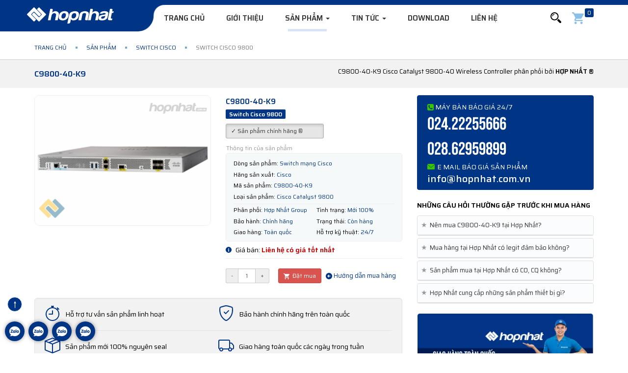

--- FILE ---
content_type: text/html; charset=UTF-8
request_url: https://hopnhat.com.vn/C9800-40-K9.html
body_size: 54291
content:
<!DOCTYPE html>
<html lang="vi">
<head>
<meta http-equiv="x-dns-prefetch-control" content="on">
<link rel="dns-prefetch" href="https://www.googletagmanager.com">
<link rel="dns-prefetch" href="https://www.google-analytics.com">
<link rel="dns-prefetch" href="https://code.jquery.com">
<link rel="dns-prefetch" href="https://maxcdn.bootstrapcdn.com">
<link rel="dns-prefetch" href="https://www.facebook.com">
<link rel="dns-prefetch" href="https://connect.facebook.net">
<link rel="dns-prefetch" href="https://www.doubleclickbygoogle.com">
<link rel="dns-prefetch" href="https://developers.google.com">
<link rel="dns-prefetch" href="https://images.dmca.com">
<link rel="dns-prefetch" href="https://www.tawk.to">
<link rel="dns-prefetch" href="https://tawk.link">
<link rel="dns-prefetch" href="https://vsb102.tawk.to">
<link rel="dns-prefetch" href="https://vsb100.tawk.to">
<link rel="dns-prefetch" href="https://va.tawk.to">
<link rel="preconnect" href="https://www.tawk.to">
<link rel="preconnect" href="https://tawk.link">
<link rel="preconnect" href="https://vsb102.tawk.to">
<link rel="preconnect" href="https://vsb100.tawk.to">
<link rel="preconnect" href="https://va.tawk.to">
<link rel="preconnect" href="https://www.googletagmanager.com">
<link rel="preconnect" href="https://www.google-analytics.com">
<link rel="preconnect" href="https://cdnjs.cloudflare.com">
<link rel="preconnect" href="https://maxcdn.bootstrapcdn.com">
<link rel="preconnect" href="https://www.facebook.com/">
<link rel="preconnect" href="https://connect.facebook.net">
<link rel="preconnect" href="https://www.doubleclickbygoogle.com">
<link rel="preconnect" href="https://developers.google.com">
<link rel="preconnect" href="https://images.dmca.com">


<title>C9800-40-K9 - báo giá phân phối switch Cisco C9800-40-K9 chính hãng, giá cực TốT</title>
<meta name="description" content="C9800-40-K9 - Hợp Nhất báo giá phân phối switch Cisco catalyst 9800 chính hãng. Tìm đúng nơi, mua đúng chỗ phân phối C9800-40-K9 uy tín để đảm bảo sản phẩm chất lượng chính hãng.">
<meta name="keywords" content="C9800-40-K9, cisco C9800-40-K9, catalyst C9800-40-K9, switch C9800-40-K9">
<link rel="canonical" href="https://hopnhat.com.vn/C9800-40-K9.html"/>
<meta property="og:title" content="C9800-40-K9 - báo giá phân phối switch Cisco C9800-40-K9 chính hãng, giá cực TốT" />
<meta property="og:description" content="C9800-40-K9 - Hợp Nhất báo giá phân phối switch Cisco catalyst 9800 chính hãng. Tìm đúng nơi, mua đúng chỗ phân phối C9800-40-K9 uy tín để đảm bảo sản phẩm chất lượng chính hãng." />
<meta property="og:image" content="https://hopnhat.com.vn/uploads/images/639/c9800-40-k9.png" />

<meta name="twitter:title" content="C9800-40-K9 - báo giá phân phối switch Cisco C9800-40-K9 chính hãng, giá cực TốT" />
<meta name="twitter:description" content="C9800-40-K9 - Hợp Nhất báo giá phân phối switch Cisco catalyst 9800 chính hãng. Tìm đúng nơi, mua đúng chỗ phân phối C9800-40-K9 uy tín để đảm bảo sản phẩm chất lượng chính hãng." />
<meta name="twitter:image" content="https://hopnhat.com.vn/uploads/images/639/c9800-40-k9.png" />
<meta name="robots" content="index,follow"/>
	
	
<link rel="alternate" href="https://hopnhat.com.vn/C9800-40-K9.html" hreflang="vi-vn" />
<link rel="preconnect" href="https://www.docs.google.com" />
<link rel="preconnect" href="https://www.youtube.com" />
<link rel="preconnect" href="https://i.ytimg.com" />
<link rel="preconnect" href="https://i9.ytimg.com" />
<link rel="preconnect" href="https://s.ytimg.com" />
<link rel="preconnect" href="https://cdnjs.com" />
	<!-- Twitter -->
<meta name="twitter:card" content="summary">
<meta name="twitter:site" content="@hopnhatgroup">
<meta name="twitter:creator" content="@hopnhatgroup">
<!-- OpenGraph -->
<meta property="og:url" content="https://hopnhat.com.vn/C9800-40-K9.html" />
<meta property="og:type" content="website" />
<meta property="og:site_name" content="Báo giá phân phối Switch Cisco, Switch Juniper, Bộ phát wifi, Bộ định tuyến Router, Tường lửa Firewall, Load Balancing, Module quang SFP, Thiết bị mạng, Thiết bị quang, Dây nhảy quang, Dây cáp quang, Phụ kiện quang chính hãng"/>
<meta charset="utf-8">
<meta http-equiv="X-UA-Compatible" content="IE=edge">
<meta name=viewport content="width=device-width, initial-scale=1.0, minimum-scale=1.0, maximum-scale=2.0, user-scalable=yes" />
<meta name="apple-mobile-web-app-title" content="HOPNHAT GROUP"/>
<meta http-equiv="Content-Type" content="text/html; charset=UTF-8"/>
<meta property="fb:pages" content="617390835259974" />
<meta property="fb:app_id" content="892025144573102" />
<meta name="google-site-verification" content="dUKaALeRdcVBfhWySqyzX09bI3Yv5ug4HsPbGmYn7MA" />
<meta name='dmca-site-verification' content='TlQycERTUzk0alM5UGZHRWNEd241UT090' />
<meta name="geo.placename" content="Ha Noi, Viet Nam"/>
<meta name="geo.region" content="VN-HN"/>
<meta name="geo.position" content="20.9715741,105.7900401"/>
<meta name="ICBM" content="20.971571, 105.789997"/>
<meta name="csrf-token" content="DuaKXQfQJ4dyfj188PsksFUjsh7WFC3vg0fqYLug">
<meta name="theme-color" content="#003586"/>
<link href="https://hopnhat.com.vn/favicon.ico" rel="shortcut icon" />
<link rel="apple-touch-icon" href="https://hopnhat.com.vn/assets/fav-ios.png?v=6.0.4" />
<!-- Bootstrap -->
<!-- Latest compiled and minified CSS -->
<style>
html{font-family:sans-serif;-ms-text-size-adjust:100%;-webkit-text-size-adjust:100%}body{margin:0}article,aside,details,figcaption,figure,footer,header,hgroup,main,menu,nav,section,summary{display:block}audio,canvas,progress,video{display:inline-block;vertical-align:baseline}audio:not([controls]){display:none;height:0}[hidden],template{display:none}a{background-color:transparent}a:active,a:hover{outline:0}abbr[title]{border-bottom:none;text-decoration:underline;text-decoration:underline dotted}b,strong{font-weight:700}dfn{font-style:italic}h1{font-size:2em;margin:.67em 0}mark{background:#ff0;color:#000}small{font-size:80%}sub,sup{font-size:75%;line-height:0;position:relative;vertical-align:baseline}sup{top:-.5em}sub{bottom:-.25em}img{border:0}svg:not(:root){overflow:hidden}figure{margin:1em 40px}hr{-webkit-box-sizing:content-box;-moz-box-sizing:content-box;box-sizing:content-box;height:0}pre{overflow:auto}code,kbd,pre,samp{font-family:monospace,monospace;font-size:1em}button,input,optgroup,select,textarea{color:inherit;font:inherit;margin:0}button{overflow:visible}button,select{text-transform:none}button,html input[type=button],input[type=reset],input[type=submit]{-webkit-appearance:button;cursor:pointer}button[disabled],html input[disabled]{cursor:default}button::-moz-focus-inner,input::-moz-focus-inner{border:0;padding:0}input{line-height:normal}input[type=checkbox],input[type=radio]{-webkit-box-sizing:border-box;-moz-box-sizing:border-box;box-sizing:border-box;padding:0}input[type=number]::-webkit-inner-spin-button,input[type=number]::-webkit-outer-spin-button{height:auto}input[type=search]{-webkit-appearance:textfield;-webkit-box-sizing:content-box;-moz-box-sizing:content-box;box-sizing:content-box}input[type=search]::-webkit-search-cancel-button,input[type=search]::-webkit-search-decoration{-webkit-appearance:none}fieldset{border:1px solid silver;margin:0 2px;padding:.35em .625em .75em}legend{border:0;padding:0}textarea{overflow:auto}optgroup{font-weight:700}table{border-collapse:collapse;border-spacing:0}td,th{padding:0}/*! Source: https://github.com/h5bp/html5-boilerplate/blob/master/src/css/main.css */@media print{*,:after,:before{color:#000!important;text-shadow:none!important;background:0 0!important;-webkit-box-shadow:none!important;box-shadow:none!important}a,a:visited{text-decoration:underline}a[href]:after{content:" (" attr(href) ")"}abbr[title]:after{content:" (" attr(title) ")"}a[href^="#"]:after,a[href^="javascript:"]:after{content:""}blockquote,pre{border:1px solid #999;page-break-inside:avoid}thead{display:table-header-group}img,tr{page-break-inside:avoid}img{max-width:100%!important}h2,h3,p{orphans:3;widows:3}h2,h3{page-break-after:avoid}.navbar{display:none}.btn>.caret,.dropup>.btn>.caret{border-top-color:#000!important}.label{border:1px solid #000}.table{border-collapse:collapse!important}.table td,.table th{background-color:#fff!important}.table-bordered td,.table-bordered th{border:1px solid #ddd!important}}*{-webkit-box-sizing:border-box;-moz-box-sizing:border-box;box-sizing:border-box}:after,:before{-webkit-box-sizing:border-box;-moz-box-sizing:border-box;box-sizing:border-box}html{font-size:10px;-webkit-tap-highlight-color:transparent}body{font-family:"Helvetica Neue",Helvetica,Arial,sans-serif;font-size:14px;line-height:1.42857143;color:#333;background-color:#fff}button,input,select,textarea{font-family:inherit;font-size:inherit;line-height:inherit}a{color:#013586;text-decoration:none}a:focus,a:hover{color:#23527c;text-decoration:underline}a:focus{outline:5px auto -webkit-focus-ring-color;outline-offset:-2px}figure{margin:0}img{vertical-align:middle}.carousel-inner>.item>a>img,.carousel-inner>.item>img,.img-responsive{display:block;max-width:100%;height:auto}.img-rounded{border-radius:6px}.img-thumbnail{padding:4px;line-height:1.42857143;background-color:#fff;border:1px solid #ddd;border-radius:4px;-webkit-transition:all .2s ease-in-out;-o-transition:all .2s ease-in-out;transition:all .2s ease-in-out;display:inline-block;max-width:100%;height:auto}.img-circle{border-radius:50%}hr{margin-top:20px;margin-bottom:20px;border:0;border-top:1px solid #eee}.sr-only{position:absolute;width:1px;height:1px;padding:0;margin:-1px;overflow:hidden;clip:rect(0,0,0,0);border:0}.sr-only-focusable:active,.sr-only-focusable:focus{position:static;width:auto;height:auto;margin:0;overflow:visible;clip:auto}[role=button]{cursor:pointer}.h1,.h2,.h3,.h4,.h5,.h6,h1,h2,h3,h4,h5,h6{font-family:inherit;font-weight:500;line-height:1.1;color:inherit}.h1 .small,.h1 small,.h2 .small,.h2 small,.h3 .small,.h3 small,.h4 .small,.h4 small,.h5 .small,.h5 small,.h6 .small,.h6 small,h1 .small,h1 small,h2 .small,h2 small,h3 .small,h3 small,h4 .small,h4 small,h5 .small,h5 small,h6 .small,h6 small{font-weight:400;line-height:1;color:#777}.h1,.h2,.h3,h1,h2,h3{margin-top:20px;margin-bottom:10px}.h1 .small,.h1 small,.h2 .small,.h2 small,.h3 .small,.h3 small,h1 .small,h1 small,h2 .small,h2 small,h3 .small,h3 small{font-size:65%}.h4,.h5,.h6,h4,h5,h6{margin-top:10px;margin-bottom:10px}.h4 .small,.h4 small,.h5 .small,.h5 small,.h6 .small,.h6 small,h4 .small,h4 small,h5 .small,h5 small,h6 .small,h6 small{font-size:75%}.h1,h1{font-size:36px}.h2,h2{font-size:30px}.h3,h3{font-size:24px}.h4,h4{font-size:18px}.h5,h5{font-size:14px}.h6,h6{font-size:12px}p{margin:0 0 10px}.lead{margin-bottom:20px;font-size:16px;font-weight:300;line-height:1.4}@media (min-width:768px){.lead{font-size:21px}}.small,small{font-size:85%}.mark,mark{padding:.2em;background-color:#fcf8e3}.text-left{text-align:left}.text-right{text-align:right}.text-center{text-align:center}.text-justify{text-align:justify}.text-nowrap{white-space:nowrap}.text-lowercase{text-transform:lowercase}.text-uppercase{text-transform:uppercase}.text-capitalize{text-transform:capitalize}.text-muted{color:#777}.text-primary{color:#013586}a.text-primary:focus,a.text-primary:hover{color:#286090}.text-success{color:#3c763d}a.text-success:focus,a.text-success:hover{color:#2b542c}.text-info{color:#31708f}a.text-info:focus,a.text-info:hover{color:#245269}.text-warning{color:#8a6d3b}a.text-warning:focus,a.text-warning:hover{color:#66512c}.text-danger{color:#a94442}a.text-danger:focus,a.text-danger:hover{color:#843534}.bg-primary{color:#fff;background-color:#013586}a.bg-primary:focus,a.bg-primary:hover{background-color:#286090}.bg-success{background-color:#dff0d8}a.bg-success:focus,a.bg-success:hover{background-color:#c1e2b3}.bg-info{background-color:#d9edf7}a.bg-info:focus,a.bg-info:hover{background-color:#afd9ee}.bg-warning{background-color:#fcf8e3}a.bg-warning:focus,a.bg-warning:hover{background-color:#f7ecb5}.bg-danger{background-color:#f2dede}a.bg-danger:focus,a.bg-danger:hover{background-color:#e4b9b9}.page-header{padding-bottom:9px;margin:40px 0 20px;border-bottom:1px solid #eee}ol,ul{margin-top:0;margin-bottom:10px}ol ol,ol ul,ul ol,ul ul{margin-bottom:0}.list-unstyled{padding-left:0;list-style:none}.list-inline{padding-left:0;list-style:none;margin-left:-5px}.list-inline>li{display:inline-block;padding-right:5px;padding-left:5px}dl{margin-top:0;margin-bottom:20px}dd,dt{line-height:1.42857143}dt{font-weight:700}dd{margin-left:0}@media (min-width:768px){.dl-horizontal dt{float:left;width:160px;clear:left;text-align:right;overflow:hidden;text-overflow:ellipsis;white-space:nowrap}.dl-horizontal dd{margin-left:180px}}abbr[data-original-title],abbr[title]{cursor:help}.initialism{font-size:90%;text-transform:uppercase}blockquote{padding: 6px 15px; margin: 0 0 5px; font-size: 15px; border-left: 5px solid #013586}blockquote ol:last-child,blockquote p:last-child,blockquote ul:last-child{margin-bottom:0}blockquote .small,blockquote footer,blockquote small{display:block;font-size:80%;line-height:1.42857143;color:#777}blockquote .small:before,blockquote footer:before,blockquote small:before{content:"\2014 \00A0"}.blockquote-reverse,blockquote.pull-right{padding-right:15px;padding-left:0;text-align:right;border-right:5px solid #eee;border-left:0}.blockquote-reverse .small:before,.blockquote-reverse footer:before,.blockquote-reverse small:before,blockquote.pull-right .small:before,blockquote.pull-right footer:before,blockquote.pull-right small:before{content:""}.blockquote-reverse .small:after,.blockquote-reverse footer:after,.blockquote-reverse small:after,blockquote.pull-right .small:after,blockquote.pull-right footer:after,blockquote.pull-right small:after{content:"\00A0 \2014"}address{margin-bottom:20px;font-style:normal;line-height:1.42857143}.container{padding-right:15px;padding-left:15px;margin-right:auto;margin-left:auto}@media (min-width:768px){.container{width:750px}}@media (min-width:992px){.container{width:970px}}@media (min-width:1200px){.container{width:1170px}}.container-fluid{padding-right:15px;padding-left:15px;margin-right:auto;margin-left:auto}.row{margin-right:-15px;margin-left:-15px}.row-no-gutters{margin-right:0;margin-left:0}.row-no-gutters [class*=col-]{padding-right:0;padding-left:0}.col-lg-1,.col-lg-10,.col-lg-11,.col-lg-12,.col-lg-2,.col-lg-3,.col-lg-4,.col-lg-5,.col-lg-6,.col-lg-7,.col-lg-8,.col-lg-9,.col-md-1,.col-md-10,.col-md-11,.col-md-12,.col-md-2,.col-md-3,.col-md-4,.col-md-5,.col-md-6,.col-md-7,.col-md-8,.col-md-9,.col-sm-1,.col-sm-10,.col-sm-11,.col-sm-12,.col-sm-2,.col-sm-3,.col-sm-4,.col-sm-5,.col-sm-6,.col-sm-7,.col-sm-8,.col-sm-9,.col-xs-1,.col-xs-10,.col-xs-11,.col-xs-12,.col-xs-2,.col-xs-3,.col-xs-4,.col-xs-5,.col-xs-6,.col-xs-7,.col-xs-8,.col-xs-9{position:relative;min-height:1px;padding-right:15px;padding-left:15px}.col-xs-1,.col-xs-10,.col-xs-11,.col-xs-12,.col-xs-2,.col-xs-3,.col-xs-4,.col-xs-5,.col-xs-6,.col-xs-7,.col-xs-8,.col-xs-9{float:left}.col-xs-12{width:100%}.col-xs-11{width:91.66666667%}.col-xs-10{width:83.33333333%}.col-xs-9{width:75%}.col-xs-8{width:66.66666667%}.col-xs-7{width:58.33333333%}.col-xs-6{width:50%}.col-xs-5{width:41.66666667%}.col-xs-4{width:33.33333333%}.col-xs-3{width:25%}.col-xs-2{width:16.66666667%}.col-xs-1{width:8.33333333%}.col-xs-pull-12{right:100%}.col-xs-pull-11{right:91.66666667%}.col-xs-pull-10{right:83.33333333%}.col-xs-pull-9{right:75%}.col-xs-pull-8{right:66.66666667%}.col-xs-pull-7{right:58.33333333%}.col-xs-pull-6{right:50%}.col-xs-pull-5{right:41.66666667%}.col-xs-pull-4{right:33.33333333%}.col-xs-pull-3{right:25%}.col-xs-pull-2{right:16.66666667%}.col-xs-pull-1{right:8.33333333%}.col-xs-pull-0{right:auto}.col-xs-push-12{left:100%}.col-xs-push-11{left:91.66666667%}.col-xs-push-10{left:83.33333333%}.col-xs-push-9{left:75%}.col-xs-push-8{left:66.66666667%}.col-xs-push-7{left:58.33333333%}.col-xs-push-6{left:50%}.col-xs-push-5{left:41.66666667%}.col-xs-push-4{left:33.33333333%}.col-xs-push-3{left:25%}.col-xs-push-2{left:16.66666667%}.col-xs-push-1{left:8.33333333%}.col-xs-push-0{left:auto}.col-xs-offset-12{margin-left:100%}.col-xs-offset-11{margin-left:91.66666667%}.col-xs-offset-10{margin-left:83.33333333%}.col-xs-offset-9{margin-left:75%}.col-xs-offset-8{margin-left:66.66666667%}.col-xs-offset-7{margin-left:58.33333333%}.col-xs-offset-6{margin-left:50%}.col-xs-offset-5{margin-left:41.66666667%}.col-xs-offset-4{margin-left:33.33333333%}.col-xs-offset-3{margin-left:25%}.col-xs-offset-2{margin-left:16.66666667%}.col-xs-offset-1{margin-left:8.33333333%}.col-xs-offset-0{margin-left:0}@media (min-width:768px){.col-sm-1,.col-sm-10,.col-sm-11,.col-sm-12,.col-sm-2,.col-sm-3,.col-sm-4,.col-sm-5,.col-sm-6,.col-sm-7,.col-sm-8,.col-sm-9{float:left}.col-sm-12{width:100%}.col-sm-11{width:91.66666667%}.col-sm-10{width:83.33333333%}.col-sm-9{width:75%}.col-sm-8{width:66.66666667%}.col-sm-7{width:58.33333333%}.col-sm-6{width:50%}.col-sm-5{width:41.66666667%}.col-sm-4{width:33.33333333%}.col-sm-3{width:25%}.col-sm-2{width:16.66666667%}.col-sm-1{width:8.33333333%}.col-sm-pull-12{right:100%}.col-sm-pull-11{right:91.66666667%}.col-sm-pull-10{right:83.33333333%}.col-sm-pull-9{right:75%}.col-sm-pull-8{right:66.66666667%}.col-sm-pull-7{right:58.33333333%}.col-sm-pull-6{right:50%}.col-sm-pull-5{right:41.66666667%}.col-sm-pull-4{right:33.33333333%}.col-sm-pull-3{right:25%}.col-sm-pull-2{right:16.66666667%}.col-sm-pull-1{right:8.33333333%}.col-sm-pull-0{right:auto}.col-sm-push-12{left:100%}.col-sm-push-11{left:91.66666667%}.col-sm-push-10{left:83.33333333%}.col-sm-push-9{left:75%}.col-sm-push-8{left:66.66666667%}.col-sm-push-7{left:58.33333333%}.col-sm-push-6{left:50%}.col-sm-push-5{left:41.66666667%}.col-sm-push-4{left:33.33333333%}.col-sm-push-3{left:25%}.col-sm-push-2{left:16.66666667%}.col-sm-push-1{left:8.33333333%}.col-sm-push-0{left:auto}.col-sm-offset-12{margin-left:100%}.col-sm-offset-11{margin-left:91.66666667%}.col-sm-offset-10{margin-left:83.33333333%}.col-sm-offset-9{margin-left:75%}.col-sm-offset-8{margin-left:66.66666667%}.col-sm-offset-7{margin-left:58.33333333%}.col-sm-offset-6{margin-left:50%}.col-sm-offset-5{margin-left:41.66666667%}.col-sm-offset-4{margin-left:33.33333333%}.col-sm-offset-3{margin-left:25%}.col-sm-offset-2{margin-left:16.66666667%}.col-sm-offset-1{margin-left:8.33333333%}.col-sm-offset-0{margin-left:0}}@media (min-width:992px){.col-md-1,.col-md-10,.col-md-11,.col-md-12,.col-md-2,.col-md-3,.col-md-4,.col-md-5,.col-md-6,.col-md-7,.col-md-8,.col-md-9{float:left}.col-md-12{width:100%}.col-md-11{width:91.66666667%}.col-md-10{width:83.33333333%}.col-md-9{width:75%}.col-md-8{width:66.66666667%}.col-md-7{width:58.33333333%}.col-md-6{width:50%}.col-md-5{width:41.66666667%}.col-md-4{width:33.33333333%}.col-md-3{width:25%}.col-md-2{width:16.66666667%}.col-md-1{width:8.33333333%}.col-md-pull-12{right:100%}.col-md-pull-11{right:91.66666667%}.col-md-pull-10{right:83.33333333%}.col-md-pull-9{right:75%}.col-md-pull-8{right:66.66666667%}.col-md-pull-7{right:58.33333333%}.col-md-pull-6{right:50%}.col-md-pull-5{right:41.66666667%}.col-md-pull-4{right:33.33333333%}.col-md-pull-3{right:25%}.col-md-pull-2{right:16.66666667%}.col-md-pull-1{right:8.33333333%}.col-md-pull-0{right:auto}.col-md-push-12{left:100%}.col-md-push-11{left:91.66666667%}.col-md-push-10{left:83.33333333%}.col-md-push-9{left:75%}.col-md-push-8{left:66.66666667%}.col-md-push-7{left:58.33333333%}.col-md-push-6{left:50%}.col-md-push-5{left:41.66666667%}.col-md-push-4{left:33.33333333%}.col-md-push-3{left:25%}.col-md-push-2{left:16.66666667%}.col-md-push-1{left:8.33333333%}.col-md-push-0{left:auto}.col-md-offset-12{margin-left:100%}.col-md-offset-11{margin-left:91.66666667%}.col-md-offset-10{margin-left:83.33333333%}.col-md-offset-9{margin-left:75%}.col-md-offset-8{margin-left:66.66666667%}.col-md-offset-7{margin-left:58.33333333%}.col-md-offset-6{margin-left:50%}.col-md-offset-5{margin-left:41.66666667%}.col-md-offset-4{margin-left:33.33333333%}.col-md-offset-3{margin-left:25%}.col-md-offset-2{margin-left:16.66666667%}.col-md-offset-1{margin-left:8.33333333%}.col-md-offset-0{margin-left:0}}@media (min-width:1200px){.col-lg-1,.col-lg-10,.col-lg-11,.col-lg-12,.col-lg-2,.col-lg-3,.col-lg-4,.col-lg-5,.col-lg-6,.col-lg-7,.col-lg-8,.col-lg-9{float:left}.col-lg-12{width:100%}.col-lg-11{width:91.66666667%}.col-lg-10{width:83.33333333%}.col-lg-9{width:75%}.col-lg-8{width:66.66666667%}.col-lg-7{width:58.33333333%}.col-lg-6{width:50%}.col-lg-5{width:41.66666667%}.col-lg-4{width:33.33333333%}.col-lg-3{width:25%}.col-lg-2{width:16.66666667%}.col-lg-1{width:8.33333333%}.col-lg-pull-12{right:100%}.col-lg-pull-11{right:91.66666667%}.col-lg-pull-10{right:83.33333333%}.col-lg-pull-9{right:75%}.col-lg-pull-8{right:66.66666667%}.col-lg-pull-7{right:58.33333333%}.col-lg-pull-6{right:50%}.col-lg-pull-5{right:41.66666667%}.col-lg-pull-4{right:33.33333333%}.col-lg-pull-3{right:25%}.col-lg-pull-2{right:16.66666667%}.col-lg-pull-1{right:8.33333333%}.col-lg-pull-0{right:auto}.col-lg-push-12{left:100%}.col-lg-push-11{left:91.66666667%}.col-lg-push-10{left:83.33333333%}.col-lg-push-9{left:75%}.col-lg-push-8{left:66.66666667%}.col-lg-push-7{left:58.33333333%}.col-lg-push-6{left:50%}.col-lg-push-5{left:41.66666667%}.col-lg-push-4{left:33.33333333%}.col-lg-push-3{left:25%}.col-lg-push-2{left:16.66666667%}.col-lg-push-1{left:8.33333333%}.col-lg-push-0{left:auto}.col-lg-offset-12{margin-left:100%}.col-lg-offset-11{margin-left:91.66666667%}.col-lg-offset-10{margin-left:83.33333333%}.col-lg-offset-9{margin-left:75%}.col-lg-offset-8{margin-left:66.66666667%}.col-lg-offset-7{margin-left:58.33333333%}.col-lg-offset-6{margin-left:50%}.col-lg-offset-5{margin-left:41.66666667%}.col-lg-offset-4{margin-left:33.33333333%}.col-lg-offset-3{margin-left:25%}.col-lg-offset-2{margin-left:16.66666667%}.col-lg-offset-1{margin-left:8.33333333%}.col-lg-offset-0{margin-left:0}}fieldset{min-width:0;padding:0;margin:0;border:0}legend{display:block;width:100%;padding:0;margin-bottom:20px;font-size:21px;line-height:inherit;color:#333;border:0;border-bottom:1px solid #e5e5e5}label{display:inline-block;max-width:100%;margin-bottom:5px;font-weight:700}input[type=search]{-webkit-box-sizing:border-box;-moz-box-sizing:border-box;box-sizing:border-box;-webkit-appearance:none;appearance:none}input[type=checkbox],input[type=radio]{margin:4px 0 0;line-height:normal}fieldset[disabled] input[type=checkbox],fieldset[disabled] input[type=radio],input[type=checkbox].disabled,input[type=checkbox][disabled],input[type=radio].disabled,input[type=radio][disabled]{cursor:not-allowed}input[type=file]{display:block}input[type=range]{display:block;width:100%}select[multiple],select[size]{height:auto}input[type=checkbox]:focus,input[type=file]:focus,input[type=radio]:focus{outline:5px auto -webkit-focus-ring-color;outline-offset:-2px}output{display:block;padding-top:7px;font-size:14px;line-height:1.42857143;color:#555}.form-control{display:block;width:100%;height:34px;padding:6px 12px;font-size:14px;line-height:1.42857143;color:#555;background-color:#fff;background-image:none;border:1px solid #ccc;border-radius:4px;-webkit-box-shadow:inset 0 1px 1px rgba(0,0,0,.075);box-shadow:inset 0 1px 1px rgba(0,0,0,.075);-webkit-transition:border-color ease-in-out .15s,-webkit-box-shadow ease-in-out .15s;-o-transition:border-color ease-in-out .15s,box-shadow ease-in-out .15s;transition:border-color ease-in-out .15s,box-shadow ease-in-out .15s}.form-control:focus{border-color:#66afe9;outline:0;-webkit-box-shadow:inset 0 1px 1px rgba(0,0,0,.075),0 0 8px rgba(102,175,233,.6);box-shadow:inset 0 1px 1px rgba(0,0,0,.075),0 0 8px rgba(102,175,233,.6)}.form-control::-moz-placeholder{color:#999;opacity:1}.form-control:-ms-input-placeholder{color:#999}.form-control::-webkit-input-placeholder{color:#999}.form-control::-ms-expand{background-color:transparent;border:0}.form-control[disabled],.form-control[readonly],fieldset[disabled] .form-control{background-color:#eee;opacity:1}.form-control[disabled],fieldset[disabled] .form-control{cursor:not-allowed}textarea.form-control{height:auto}@media screen and (-webkit-min-device-pixel-ratio:0){input[type=date].form-control,input[type=datetime-local].form-control,input[type=month].form-control,input[type=time].form-control{line-height:34px}.input-group-sm input[type=date],.input-group-sm input[type=datetime-local],.input-group-sm input[type=month],.input-group-sm input[type=time],input[type=date].input-sm,input[type=datetime-local].input-sm,input[type=month].input-sm,input[type=time].input-sm{line-height:30px}.input-group-lg input[type=date],.input-group-lg input[type=datetime-local],.input-group-lg input[type=month],.input-group-lg input[type=time],input[type=date].input-lg,input[type=datetime-local].input-lg,input[type=month].input-lg,input[type=time].input-lg{line-height:46px}}.form-group{margin-bottom:15px}.checkbox,.radio{position:relative;display:block;margin-top:10px;margin-bottom:10px}.checkbox.disabled label,.radio.disabled label,fieldset[disabled] .checkbox label,fieldset[disabled] .radio label{cursor:not-allowed}.checkbox label,.radio label{min-height:20px;padding-left:20px;margin-bottom:0;font-weight:400;cursor:pointer}.checkbox input[type=checkbox],.checkbox-inline input[type=checkbox],.radio input[type=radio],.radio-inline input[type=radio]{position:absolute;margin-left:-20px}.checkbox+.checkbox,.radio+.radio{margin-top:-5px}.checkbox-inline,.radio-inline{position:relative;display:inline-block;padding-left:20px;margin-bottom:0;font-weight:400;vertical-align:middle;cursor:pointer}.checkbox-inline.disabled,.radio-inline.disabled,fieldset[disabled] .checkbox-inline,fieldset[disabled] .radio-inline{cursor:not-allowed}.checkbox-inline+.checkbox-inline,.radio-inline+.radio-inline{margin-top:0;margin-left:10px}.form-control-static{min-height:34px;padding-top:7px;padding-bottom:7px;margin-bottom:0}.form-control-static.input-lg,.form-control-static.input-sm{padding-right:0;padding-left:0}.input-sm{height:30px;padding:5px 10px;font-size:12px;line-height:1.5;border-radius:3px}select.input-sm{height:30px;line-height:30px}select[multiple].input-sm,textarea.input-sm{height:auto}.form-group-sm .form-control{height:30px;padding:5px 10px;font-size:12px;line-height:1.5;border-radius:3px}.form-group-sm select.form-control{height:30px;line-height:30px}.form-group-sm select[multiple].form-control,.form-group-sm textarea.form-control{height:auto}.form-group-sm .form-control-static{height:30px;min-height:32px;padding:6px 10px;font-size:12px;line-height:1.5}.input-lg{height:46px;padding:10px 16px;font-size:18px;line-height:1.3333333;border-radius:6px}select.input-lg{height:46px;line-height:46px}select[multiple].input-lg,textarea.input-lg{height:auto}.form-group-lg .form-control{height:46px;padding:10px 16px;font-size:18px;line-height:1.3333333;border-radius:6px}.form-group-lg select.form-control{height:46px;line-height:46px}.form-group-lg select[multiple].form-control,.form-group-lg textarea.form-control{height:auto}.form-group-lg .form-control-static{height:46px;min-height:38px;padding:11px 16px;font-size:18px;line-height:1.3333333}.has-feedback{position:relative}.has-feedback .form-control{padding-right:42.5px}.form-control-feedback{position:absolute;top:0;right:0;z-index:2;display:block;width:34px;height:34px;line-height:34px;text-align:center;pointer-events:none}.form-group-lg .form-control+.form-control-feedback,.input-group-lg+.form-control-feedback,.input-lg+.form-control-feedback{width:46px;height:46px;line-height:46px}.form-group-sm .form-control+.form-control-feedback,.input-group-sm+.form-control-feedback,.input-sm+.form-control-feedback{width:30px;height:30px;line-height:30px}.has-success .checkbox,.has-success .checkbox-inline,.has-success .control-label,.has-success .help-block,.has-success .radio,.has-success .radio-inline,.has-success.checkbox label,.has-success.checkbox-inline label,.has-success.radio label,.has-success.radio-inline label{color:#3c763d}.has-success .form-control{border-color:#3c763d;-webkit-box-shadow:inset 0 1px 1px rgba(0,0,0,.075);box-shadow:inset 0 1px 1px rgba(0,0,0,.075)}.has-success .form-control:focus{border-color:#2b542c;-webkit-box-shadow:inset 0 1px 1px rgba(0,0,0,.075),0 0 6px #67b168;box-shadow:inset 0 1px 1px rgba(0,0,0,.075),0 0 6px #67b168}.has-success .input-group-addon{color:#3c763d;background-color:#dff0d8;border-color:#3c763d}.has-success .form-control-feedback{color:#3c763d}.has-warning .checkbox,.has-warning .checkbox-inline,.has-warning .control-label,.has-warning .help-block,.has-warning .radio,.has-warning .radio-inline,.has-warning.checkbox label,.has-warning.checkbox-inline label,.has-warning.radio label,.has-warning.radio-inline label{color:#8a6d3b}.has-warning .form-control{border-color:#8a6d3b;-webkit-box-shadow:inset 0 1px 1px rgba(0,0,0,.075);box-shadow:inset 0 1px 1px rgba(0,0,0,.075)}.has-warning .form-control:focus{border-color:#66512c;-webkit-box-shadow:inset 0 1px 1px rgba(0,0,0,.075),0 0 6px #c0a16b;box-shadow:inset 0 1px 1px rgba(0,0,0,.075),0 0 6px #c0a16b}.has-warning .input-group-addon{color:#8a6d3b;background-color:#fcf8e3;border-color:#8a6d3b}.has-warning .form-control-feedback{color:#8a6d3b}.has-error .checkbox,.has-error .checkbox-inline,.has-error .control-label,.has-error .help-block,.has-error .radio,.has-error .radio-inline,.has-error.checkbox label,.has-error.checkbox-inline label,.has-error.radio label,.has-error.radio-inline label{color:#a94442}.has-error .form-control{border-color:#a94442;-webkit-box-shadow:inset 0 1px 1px rgba(0,0,0,.075);box-shadow:inset 0 1px 1px rgba(0,0,0,.075)}.has-error .form-control:focus{border-color:#843534;-webkit-box-shadow:inset 0 1px 1px rgba(0,0,0,.075),0 0 6px #ce8483;box-shadow:inset 0 1px 1px rgba(0,0,0,.075),0 0 6px #ce8483}.has-error .input-group-addon{color:#a94442;background-color:#f2dede;border-color:#a94442}.has-error .form-control-feedback{color:#a94442}.has-feedback label~.form-control-feedback{top:25px}.has-feedback label.sr-only~.form-control-feedback{top:0}.help-block{display:block;margin-top:5px;margin-bottom:10px;color:#737373}@media (min-width:768px){.form-inline .form-group{display:inline-block;margin-bottom:0;vertical-align:middle}.form-inline .form-control{display:inline-block;width:auto;vertical-align:middle}.form-inline .form-control-static{display:inline-block}.form-inline .input-group{display:inline-table;vertical-align:middle}.form-inline .input-group .form-control,.form-inline .input-group .input-group-addon,.form-inline .input-group .input-group-btn{width:auto}.form-inline .input-group>.form-control{width:100%}.form-inline .control-label{margin-bottom:0;vertical-align:middle}.form-inline .checkbox,.form-inline .radio{display:inline-block;margin-top:0;margin-bottom:0;vertical-align:middle}.form-inline .checkbox label,.form-inline .radio label{padding-left:0}.form-inline .checkbox input[type=checkbox],.form-inline .radio input[type=radio]{position:relative;margin-left:0}.form-inline .has-feedback .form-control-feedback{top:0}}.form-horizontal .checkbox,.form-horizontal .checkbox-inline,.form-horizontal .radio,.form-horizontal .radio-inline{padding-top:7px;margin-top:0;margin-bottom:0}.form-horizontal .checkbox,.form-horizontal .radio{min-height:27px}.form-horizontal .form-group{margin-right:-15px;margin-left:-15px}@media (min-width:768px){.form-horizontal .control-label{padding-top:7px;margin-bottom:0;text-align:right}}.form-horizontal .has-feedback .form-control-feedback{right:15px}@media (min-width:768px){.form-horizontal .form-group-lg .control-label{padding-top:11px;font-size:18px}}@media (min-width:768px){.form-horizontal .form-group-sm .control-label{padding-top:6px;font-size:12px}}.btn{display:inline-block;margin-bottom:0;font-weight:400;white-space:nowrap;vertical-align:middle;-ms-touch-action:manipulation;touch-action:manipulation;cursor:pointer;background-image:none;border:1px solid transparent;padding:6px 12px;font-size:14px;line-height:1.42857143;border-radius:4px;-webkit-user-select:none;-moz-user-select:none;-ms-user-select:none;user-select:none}.btn.active.focus,.btn.active:focus,.btn.focus,.btn:active.focus,.btn:active:focus,.btn:focus{outline:5px auto -webkit-focus-ring-color;outline-offset:-2px}.btn.focus,.btn:focus,.btn:hover{color:#333;text-decoration:none}.btn.active,.btn:active{background-image:none;outline:0;-webkit-box-shadow:inset 0 3px 5px rgba(0,0,0,.125);box-shadow:inset 0 3px 5px rgba(0,0,0,.125)}.btn.disabled,.btn[disabled],fieldset[disabled] .btn{cursor:not-allowed;opacity:.65;-webkit-box-shadow:none;box-shadow:none}a.btn.disabled,fieldset[disabled] a.btn{pointer-events:none}.btn-default{color:#013586;background-color:#fff;border-color:#013586;width:200px}.btn-default.focus,.btn-default:focus{color:#333;background-color:#e6e6e6;border-color:#8c8c8c}.btn-default:hover{color:#333;background-color:#e6e6e6;border-color:#adadad}.btn-default.active,.btn-default:active,.open>.dropdown-toggle.btn-default{color:#333;background-color:#e6e6e6;background-image:none;border-color:#adadad}.btn-default.active.focus,.btn-default.active:focus,.btn-default.active:hover,.btn-default:active.focus,.btn-default:active:focus,.btn-default:active:hover,.open>.dropdown-toggle.btn-default.focus,.open>.dropdown-toggle.btn-default:focus,.open>.dropdown-toggle.btn-default:hover{color:#333;background-color:#d4d4d4;border-color:#8c8c8c}.btn-default.disabled.focus,.btn-default.disabled:focus,.btn-default.disabled:hover,.btn-default[disabled].focus,.btn-default[disabled]:focus,.btn-default[disabled]:hover,fieldset[disabled] .btn-default.focus,fieldset[disabled] .btn-default:focus,fieldset[disabled] .btn-default:hover{background-color:#fff;border-color:#ccc}.btn-default .badge{color:#fff;background-color:#333}.btn-primary{color:#fff;background-color:#013586;border-color:#013586}.btn-primary.focus,.btn-primary:focus{color:#fff;background-color:#286090;border-color:#122b40}.btn-primary:hover{color:#fff;background-color:#39c500;border-color:#39c500}.btn-primary.active,.btn-primary:active,.open>.dropdown-toggle.btn-primary{color:#fff;background-color:#286090;background-image:none;border-color:#204d74}.btn-primary.active.focus,.btn-primary.active:focus,.btn-primary.active:hover,.btn-primary:active.focus,.btn-primary:active:focus,.btn-primary:active:hover,.open>.dropdown-toggle.btn-primary.focus,.open>.dropdown-toggle.btn-primary:focus,.open>.dropdown-toggle.btn-primary:hover{color:#fff;background-color:#204d74;border-color:#122b40}.btn-primary.disabled.focus,.btn-primary.disabled:focus,.btn-primary.disabled:hover,.btn-primary[disabled].focus,.btn-primary[disabled]:focus,.btn-primary[disabled]:hover,fieldset[disabled] .btn-primary.focus,fieldset[disabled] .btn-primary:focus,fieldset[disabled] .btn-primary:hover{background-color:#013586;border-color:#013586}.btn-primary .badge{color:#013586;background-color:#fff}.btn-success{color:#fff;background-color:#5cb85c;border-color:#4cae4c}.btn-success.focus,.btn-success:focus{color:#fff;background-color:#449d44;border-color:#255625}.btn-success:hover{color:#fff;background-color:#449d44;border-color:#398439}.btn-success.active,.btn-success:active,.open>.dropdown-toggle.btn-success{color:#fff;background-color:#449d44;background-image:none;border-color:#398439}.btn-success.active.focus,.btn-success.active:focus,.btn-success.active:hover,.btn-success:active.focus,.btn-success:active:focus,.btn-success:active:hover,.open>.dropdown-toggle.btn-success.focus,.open>.dropdown-toggle.btn-success:focus,.open>.dropdown-toggle.btn-success:hover{color:#fff;background-color:#398439;border-color:#255625}.btn-success.disabled.focus,.btn-success.disabled:focus,.btn-success.disabled:hover,.btn-success[disabled].focus,.btn-success[disabled]:focus,.btn-success[disabled]:hover,fieldset[disabled] .btn-success.focus,fieldset[disabled] .btn-success:focus,fieldset[disabled] .btn-success:hover{background-color:#5cb85c;border-color:#4cae4c}.btn-success .badge{color:#5cb85c;background-color:#fff}.btn-info{color:#fff;background-color:#013586;border-color:#013586}.btn-info.focus,.btn-info:focus{color:#fff;background-color:#31b0d5;border-color:#1b6d85}.btn-info:hover{color:#fff;background-color:#39c500;border-color:#39c500}.btn-info.active,.btn-info:active,.open>.dropdown-toggle.btn-info{color:#fff;background-color:#31b0d5;background-image:none;border-color:#269abc}.btn-info.active.focus,.btn-info.active:focus,.btn-info.active:hover,.btn-info:active.focus,.btn-info:active:focus,.btn-info:active:hover,.open>.dropdown-toggle.btn-info.focus,.open>.dropdown-toggle.btn-info:focus,.open>.dropdown-toggle.btn-info:hover{color:#fff;background-color:#269abc;border-color:#1b6d85}.btn-info.disabled.focus,.btn-info.disabled:focus,.btn-info.disabled:hover,.btn-info[disabled].focus,.btn-info[disabled]:focus,.btn-info[disabled]:hover,fieldset[disabled] .btn-info.focus,fieldset[disabled] .btn-info:focus,fieldset[disabled] .btn-info:hover{background-color:#013586;border-color:#013586}.btn-info .badge{color:#013586;background-color:#fff}.btn-warning{color:#fff;background-color:#f0ad4e;border-color:#eea236}.btn-warning.focus,.btn-warning:focus{color:#fff;background-color:#ec971f;border-color:#985f0d}.btn-warning:hover{color:#fff;background-color:#ec971f;border-color:#d58512}.btn-warning.active,.btn-warning:active,.open>.dropdown-toggle.btn-warning{color:#fff;background-color:#ec971f;background-image:none;border-color:#d58512}.btn-warning.active.focus,.btn-warning.active:focus,.btn-warning.active:hover,.btn-warning:active.focus,.btn-warning:active:focus,.btn-warning:active:hover,.open>.dropdown-toggle.btn-warning.focus,.open>.dropdown-toggle.btn-warning:focus,.open>.dropdown-toggle.btn-warning:hover{color:#fff;background-color:#d58512;border-color:#985f0d}.btn-warning.disabled.focus,.btn-warning.disabled:focus,.btn-warning.disabled:hover,.btn-warning[disabled].focus,.btn-warning[disabled]:focus,.btn-warning[disabled]:hover,fieldset[disabled] .btn-warning.focus,fieldset[disabled] .btn-warning:focus,fieldset[disabled] .btn-warning:hover{background-color:#f0ad4e;border-color:#eea236}.btn-warning .badge{color:#f0ad4e;background-color:#fff}.btn-danger{color:#fff;background-color:#d9534f;border-color:#d43f3a}.btn-danger.focus,.btn-danger:focus{color:#fff;background-color:#c9302c;border-color:#761c19}.btn-danger:hover{color:#fff;background-color:#c9302c;border-color:#ac2925}.btn-danger.active,.btn-danger:active,.open>.dropdown-toggle.btn-danger{color:#fff;background-color:#c9302c;background-image:none;border-color:#ac2925}.btn-danger.active.focus,.btn-danger.active:focus,.btn-danger.active:hover,.btn-danger:active.focus,.btn-danger:active:focus,.btn-danger:active:hover,.open>.dropdown-toggle.btn-danger.focus,.open>.dropdown-toggle.btn-danger:focus,.open>.dropdown-toggle.btn-danger:hover{color:#fff;background-color:#ac2925;border-color:#761c19}.btn-danger.disabled.focus,.btn-danger.disabled:focus,.btn-danger.disabled:hover,.btn-danger[disabled].focus,.btn-danger[disabled]:focus,.btn-danger[disabled]:hover,fieldset[disabled] .btn-danger.focus,fieldset[disabled] .btn-danger:focus,fieldset[disabled] .btn-danger:hover{background-color:#d9534f;border-color:#d43f3a}.btn-danger .badge{color:#d9534f;background-color:#fff}.btn-link{font-weight:400;color:#013586;border-radius:0}.btn-link,.btn-link.active,.btn-link:active,.btn-link[disabled],fieldset[disabled] .btn-link{background-color:transparent;-webkit-box-shadow:none;box-shadow:none}.btn-link,.btn-link:active,.btn-link:focus,.btn-link:hover{border-color:transparent}.btn-link:focus,.btn-link:hover{color:#23527c;text-decoration:underline;background-color:transparent}.btn-link[disabled]:focus,.btn-link[disabled]:hover,fieldset[disabled] .btn-link:focus,fieldset[disabled] .btn-link:hover{color:#777;text-decoration:none}.btn-lg{padding:10px 16px;font-size:18px;line-height:1.3333333;border-radius:6px}.btn-sm{padding:5px 10px;font-size:12px;line-height:1.5;border-radius:3px}.btn-xs{padding:1px 5px;font-size:12px;line-height:1.5;border-radius:3px}.btn-block{display:block;width:100%}.btn-block+.btn-block{margin-top:5px}input[type=button].btn-block,input[type=reset].btn-block,input[type=submit].btn-block{width:100%}.fade{opacity:0;-webkit-transition:opacity .15s linear;-o-transition:opacity .15s linear;transition:opacity .15s linear}.fade.in{opacity:1}.collapse{display:none}.collapse.in{display:block}tr.collapse.in{display:table-row}tbody.collapse.in{display:table-row-group}.collapsing{position:relative;height:0;overflow:hidden;-webkit-transition-property:height,visibility;-o-transition-property:height,visibility;transition-property:height,visibility;-webkit-transition-duration:.35s;-o-transition-duration:.35s;transition-duration:.35s;-webkit-transition-timing-function:ease;-o-transition-timing-function:ease;transition-timing-function:ease}.caret{display:inline-block;width:0;height:0;margin-left:2px;vertical-align:middle;border-top:4px dashed;border-right:4px solid transparent;border-left:4px solid transparent}.dropdown,.dropup{position:relative}.dropdown-toggle:focus{outline:0}.dropdown-menu{position:absolute;top:100%;left:0;z-index:1000;display:none;float:left;min-width:160px;padding:5px 0;margin:2px 0 0;font-size:14px;text-align:left;list-style:none;background-color:#fff;-webkit-background-clip:padding-box;background-clip:padding-box;border:1px solid #ccc;border:1px solid rgba(0,0,0,.15);border-radius:4px;-webkit-box-shadow:0 6px 12px rgba(0,0,0,.175);box-shadow:0 6px 12px rgba(0,0,0,.175)}.dropdown-menu.pull-right{right:0;left:auto}.dropdown-menu .divider{height:1px;margin:9px 0;overflow:hidden;background-color:#e5e5e5}.dropdown-menu>li>a{display:block;padding:3px 20px;clear:both;font-weight:400;line-height:1.42857143;color:#333;white-space:nowrap}.dropdown-menu>li>a:focus,.dropdown-menu>li>a:hover{color:#262626;text-decoration:none;background-color:#f5f5f5}.dropdown-menu>.active>a,.dropdown-menu>.active>a:focus,.dropdown-menu>.active>a:hover{color:#fff;text-decoration:none;background-color:#013586;outline:0}.dropdown-menu>.disabled>a,.dropdown-menu>.disabled>a:focus,.dropdown-menu>.disabled>a:hover{color:#777}.dropdown-menu>.disabled>a:focus,.dropdown-menu>.disabled>a:hover{text-decoration:none;cursor:not-allowed;background-color:transparent;background-image:none}.open>.dropdown-menu{display:block}.open>a{outline:0}.dropdown-menu-right{right:0;left:auto}.dropdown-menu-left{right:auto;left:0}.dropdown-header{display:block;padding:3px 20px;font-size:12px;line-height:1.42857143;color:#777;white-space:nowrap}.dropdown-backdrop{position:fixed;top:0;right:0;bottom:0;left:0;z-index:990}.pull-right>.dropdown-menu{right:0;left:auto}.dropup .caret,.navbar-fixed-bottom .dropdown .caret{content:"";border-top:0;border-bottom:4px dashed}.dropup .dropdown-menu,.navbar-fixed-bottom .dropdown .dropdown-menu{top:auto;bottom:100%;margin-bottom:2px}@media (min-width:768px){.navbar-right .dropdown-menu{right:0;left:auto}.navbar-right .dropdown-menu-left{right:auto;left:0}}.input-group{position:relative;display:table;border-collapse:separate}.input-group[class*=col-]{float:none;padding-right:0;padding-left:0}.input-group .form-control{position:relative;z-index:2;float:left;width:100%;margin-bottom:0}.input-group .form-control:focus{z-index:3}.input-group-lg>.form-control,.input-group-lg>.input-group-addon,.input-group-lg>.input-group-btn>.btn{height:46px;padding:10px 16px;font-size:18px;line-height:1.3333333;border-radius:6px}select.input-group-lg>.form-control,select.input-group-lg>.input-group-addon,select.input-group-lg>.input-group-btn>.btn{height:46px;line-height:46px}select[multiple].input-group-lg>.form-control,select[multiple].input-group-lg>.input-group-addon,select[multiple].input-group-lg>.input-group-btn>.btn,textarea.input-group-lg>.form-control,textarea.input-group-lg>.input-group-addon,textarea.input-group-lg>.input-group-btn>.btn{height:auto}.input-group-sm>.form-control,.input-group-sm>.input-group-addon,.input-group-sm>.input-group-btn>.btn{height:30px;padding:5px 10px;font-size:12px;line-height:1.5;border-radius:3px}select.input-group-sm>.form-control,select.input-group-sm>.input-group-addon,select.input-group-sm>.input-group-btn>.btn{height:30px;line-height:30px}select[multiple].input-group-sm>.form-control,select[multiple].input-group-sm>.input-group-addon,select[multiple].input-group-sm>.input-group-btn>.btn,textarea.input-group-sm>.form-control,textarea.input-group-sm>.input-group-addon,textarea.input-group-sm>.input-group-btn>.btn{height:auto}.input-group .form-control,.input-group-addon,.input-group-btn{display:table-cell}.input-group .form-control:not(:first-child):not(:last-child),.input-group-addon:not(:first-child):not(:last-child),.input-group-btn:not(:first-child):not(:last-child){border-radius:0}.input-group-addon,.input-group-btn{width:1%;white-space:nowrap;vertical-align:middle}.input-group-addon{padding:6px 12px;font-size:14px;font-weight:400;line-height:1;color:#555;text-align:center;background-color:#eee;border:1px solid #ccc;border-radius:4px}.input-group-addon.input-sm{padding:5px 10px;font-size:12px;border-radius:3px}.input-group-addon.input-lg{padding:10px 16px;font-size:18px;border-radius:6px}.input-group-addon input[type=checkbox],.input-group-addon input[type=radio]{margin-top:0}.input-group .form-control:first-child,.input-group-addon:first-child,.input-group-btn:first-child>.btn,.input-group-btn:first-child>.btn-group>.btn,.input-group-btn:first-child>.dropdown-toggle,.input-group-btn:last-child>.btn-group:not(:last-child)>.btn,.input-group-btn:last-child>.btn:not(:last-child):not(.dropdown-toggle){border-top-right-radius:0;border-bottom-right-radius:0}.input-group-addon:first-child{border-right:0}.input-group .form-control:last-child,.input-group-addon:last-child,.input-group-btn:first-child>.btn-group:not(:first-child)>.btn,.input-group-btn:first-child>.btn:not(:first-child),.input-group-btn:last-child>.btn,.input-group-btn:last-child>.btn-group>.btn,.input-group-btn:last-child>.dropdown-toggle{border-top-left-radius:0;border-bottom-left-radius:0}.input-group-addon:last-child{border-left:0}.input-group-btn{position:relative;font-size:0;white-space:nowrap}.input-group-btn>.btn{position:relative}.input-group-btn>.btn+.btn{margin-left:-1px}.input-group-btn>.btn:active,.input-group-btn>.btn:focus,.input-group-btn>.btn:hover{z-index:2}.input-group-btn:first-child>.btn,.input-group-btn:first-child>.btn-group{margin-right:-1px}.input-group-btn:last-child>.btn,.input-group-btn:last-child>.btn-group{z-index:2;margin-left:-1px}.nav{padding-left:0;margin-bottom:0;list-style:none}.nav>li{position:relative;display:block}.nav>li>a{position:relative;display:block;padding:10px 15px}.nav>li>a:focus,.nav>li>a:hover{text-decoration:none;background-color:#eee}.nav>li.disabled>a{color:#777}.nav>li.disabled>a:focus,.nav>li.disabled>a:hover{color:#777;text-decoration:none;cursor:not-allowed;background-color:transparent}.nav .open>a,.nav .open>a:focus,.nav .open>a:hover{background-color:#eee;border-color:#013586}.nav .nav-divider{height:1px;margin:9px 0;overflow:hidden;background-color:#e5e5e5}.nav>li>a>img{max-width:none}.nav-tabs{border-bottom:1px solid #ddd}.nav-tabs>li{float:left;margin-bottom:-1px}.nav-tabs>li>a{margin-right:2px;line-height:1.42857143;border:1px solid transparent;border-radius:4px 4px 0 0}.nav-tabs>li>a:hover{border-color:#eee #eee #ddd}.nav-tabs>li.active>a,.nav-tabs>li.active>a:focus,.nav-tabs>li.active>a:hover{color:#555;cursor:default;background-color:#fff;border:1px solid #ddd;border-bottom-color:transparent}.nav-tabs.nav-justified{width:100%;border-bottom:0}.nav-tabs.nav-justified>li{float:none}.nav-tabs.nav-justified>li>a{margin-bottom:5px;text-align:center}.nav-tabs.nav-justified>.dropdown .dropdown-menu{top:auto;left:auto}@media (min-width:768px){.nav-tabs.nav-justified>li{display:table-cell;width:1%}.nav-tabs.nav-justified>li>a{margin-bottom:0}}.nav-tabs.nav-justified>li>a{margin-right:0;border-radius:4px}.nav-tabs.nav-justified>.active>a,.nav-tabs.nav-justified>.active>a:focus,.nav-tabs.nav-justified>.active>a:hover{border:1px solid #ddd}@media (min-width:768px){.nav-tabs.nav-justified>li>a{border-bottom:1px solid #ddd;border-radius:4px 4px 0 0}.nav-tabs.nav-justified>.active>a,.nav-tabs.nav-justified>.active>a:focus,.nav-tabs.nav-justified>.active>a:hover{border-bottom-color:#fff}}.nav-pills>li{float:left}.nav-pills>li>a{border-radius:4px}.nav-pills>li+li{margin-left:2px}.nav-pills>li.active>a,.nav-pills>li.active>a:focus,.nav-pills>li.active>a:hover{color:#fff;background-color:#013586}.nav-stacked>li{float:none}.nav-stacked>li+li{margin-top:2px;margin-left:0}.nav-justified{width:100%}.nav-justified>li{float:none}.nav-justified>li>a{margin-bottom:5px;text-align:center}.nav-justified>.dropdown .dropdown-menu{top:auto;left:auto}@media (min-width:768px){.nav-justified>li{display:table-cell;width:1%}.nav-justified>li>a{margin-bottom:0}}.nav-tabs-justified{border-bottom:0}.nav-tabs-justified>li>a{margin-right:0;border-radius:4px}.nav-tabs-justified>.active>a,.nav-tabs-justified>.active>a:focus,.nav-tabs-justified>.active>a:hover{border:1px solid #ddd}@media (min-width:768px){.nav-tabs-justified>li>a{border-bottom:1px solid #ddd;border-radius:4px 4px 0 0}.nav-tabs-justified>.active>a,.nav-tabs-justified>.active>a:focus,.nav-tabs-justified>.active>a:hover{border-bottom-color:#fff}}.tab-content>.tab-pane{display:none}.tab-content>.active{display:block}.nav-tabs .dropdown-menu{margin-top:-1px;border-top-left-radius:0;border-top-right-radius:0}.navbar{position:relative;min-height:50px;margin-bottom:20px;border:1px solid transparent}@media (min-width:768px){.navbar{border-radius:4px}}@media (min-width:768px){.navbar-header{float:left}}.navbar-collapse{padding-right:15px;padding-left:15px;overflow-x:visible;border-top:1px solid transparent;-webkit-box-shadow:inset 0 1px 0 rgba(255,255,255,.1);box-shadow:inset 0 1px 0 rgba(255,255,255,.1);-webkit-overflow-scrolling:touch}.navbar-collapse.in{overflow-y:auto}@media (min-width:768px){.navbar-collapse{width:auto;border-top:0;-webkit-box-shadow:none;box-shadow:none}.navbar-collapse.collapse{display:block!important;height:auto!important;padding-bottom:0;overflow:visible!important}.navbar-collapse.in{overflow-y:visible}.navbar-fixed-bottom .navbar-collapse,.navbar-fixed-top .navbar-collapse,.navbar-static-top .navbar-collapse{padding-right:0;padding-left:0}}.navbar-fixed-bottom,.navbar-fixed-top{position:fixed;right:0;left:0;z-index:1030}.navbar-fixed-bottom .navbar-collapse,.navbar-fixed-top .navbar-collapse{max-height:340px}@media (max-device-width:480px) and (orientation:landscape){.navbar-fixed-bottom .navbar-collapse,.navbar-fixed-top .navbar-collapse{max-height:200px}}@media (min-width:768px){.navbar-fixed-bottom,.navbar-fixed-top{border-radius:0}}.navbar-fixed-top{top:0;border-width:0 0 1px}.navbar-fixed-bottom{bottom:0;margin-bottom:0;border-width:1px 0 0}.container-fluid>.navbar-collapse,.container-fluid>.navbar-header,.container>.navbar-collapse,.container>.navbar-header{margin-right:-15px;margin-left:-15px}@media (min-width:768px){.container-fluid>.navbar-collapse,.container-fluid>.navbar-header,.container>.navbar-collapse,.container>.navbar-header{margin-right:0;margin-left:0}}.navbar-static-top{z-index:1000;border-width:0 0 1px}@media (min-width:768px){.navbar-static-top{border-radius:0}}.navbar-brand{float:left;height:50px;padding:15px 15px;font-size:18px;line-height:20px}.navbar-brand:focus,.navbar-brand:hover{text-decoration:none}.navbar-brand>img{display:block}@media (min-width:768px){.navbar>.container .navbar-brand,.navbar>.container-fluid .navbar-brand{margin-left:-15px}}.navbar-toggle{position:relative;float:right;padding:9px 10px;margin-right:15px;margin-top:8px;margin-bottom:8px;background-color:transparent;background-image:none;border:1px solid transparent;border-radius:4px}.navbar-toggle:focus{outline:0}.navbar-toggle .icon-bar{display:block;width:22px;height:2px;border-radius:1px}.navbar-toggle .icon-bar+.icon-bar{margin-top:4px}@media (min-width:768px){.navbar-toggle{display:none}}.navbar-nav{margin:7.5px -15px}.navbar-nav>li>a{padding-top:10px;padding-bottom:10px;line-height:20px}@media (max-width:767px){.navbar-nav .open .dropdown-menu{position:static;float:none;width:auto;margin-top:0;background-color:transparent;border:0;-webkit-box-shadow:none;box-shadow:none}.navbar-nav .open .dropdown-menu .dropdown-header,.navbar-nav .open .dropdown-menu>li>a{padding:5px 15px 5px 25px}.navbar-nav .open .dropdown-menu>li>a{line-height:20px}.navbar-nav .open .dropdown-menu>li>a:focus,.navbar-nav .open .dropdown-menu>li>a:hover{background-image:none}}@media (min-width:768px){.navbar-nav{float:left;margin:0}.navbar-nav>li{float:left}.navbar-nav>li>a{padding-top:15px;padding-bottom:15px}}.navbar-form{padding:10px 15px;margin-right:-15px;margin-left:-15px;border-top:1px solid transparent;border-bottom:1px solid transparent;-webkit-box-shadow:inset 0 1px 0 rgba(255,255,255,.1),0 1px 0 rgba(255,255,255,.1);box-shadow:inset 0 1px 0 rgba(255,255,255,.1),0 1px 0 rgba(255,255,255,.1);margin-top:8px;margin-bottom:8px}@media (min-width:768px){.navbar-form .form-group{display:inline-block;margin-bottom:0;vertical-align:middle}.navbar-form .form-control{display:inline-block;width:auto;vertical-align:middle}.navbar-form .form-control-static{display:inline-block}.navbar-form .input-group{display:inline-table;vertical-align:middle}.navbar-form .input-group .form-control,.navbar-form .input-group .input-group-addon,.navbar-form .input-group .input-group-btn{width:auto}.navbar-form .input-group>.form-control{width:100%}.navbar-form .control-label{margin-bottom:0;vertical-align:middle}.navbar-form .checkbox,.navbar-form .radio{display:inline-block;margin-top:0;margin-bottom:0;vertical-align:middle}.navbar-form .checkbox label,.navbar-form .radio label{padding-left:0}.navbar-form .checkbox input[type=checkbox],.navbar-form .radio input[type=radio]{position:relative;margin-left:0}.navbar-form .has-feedback .form-control-feedback{top:0}}@media (max-width:767px){.navbar-form .form-group{margin-bottom:5px}.navbar-form .form-group:last-child{margin-bottom:0}}@media (min-width:768px){.navbar-form{width:auto;padding-top:0;padding-bottom:0;margin-right:0;margin-left:0;border:0;-webkit-box-shadow:none;box-shadow:none}}.navbar-nav>li>.dropdown-menu{margin-top:0;border-top-left-radius:0;border-top-right-radius:0}.navbar-fixed-bottom .navbar-nav>li>.dropdown-menu{margin-bottom:0;border-top-left-radius:4px;border-top-right-radius:4px;border-bottom-right-radius:0;border-bottom-left-radius:0}.navbar-btn{margin-top:8px;margin-bottom:8px}.navbar-btn.btn-sm{margin-top:10px;margin-bottom:10px}.navbar-btn.btn-xs{margin-top:14px;margin-bottom:14px}.navbar-text{margin-top:15px;margin-bottom:15px}@media (min-width:768px){.navbar-text{float:left;margin-right:15px;margin-left:15px}}@media (min-width:768px){.navbar-left{float:left!important}.navbar-right{float:right!important;margin-right:-15px}.navbar-right~.navbar-right{margin-right:0}}.navbar-default{background-color:#f8f8f8;border-color:#e7e7e7}.navbar-default .navbar-brand{color:#777}.navbar-default .navbar-brand:focus,.navbar-default .navbar-brand:hover{color:#5e5e5e;background-color:transparent}.navbar-default .navbar-text{color:#777}.navbar-default .navbar-nav>li>a{color:#777}.navbar-default .navbar-nav>li>a:focus,.navbar-default .navbar-nav>li>a:hover{color:#333;background-color:transparent}.navbar-default .navbar-nav>.active>a,.navbar-default .navbar-nav>.active>a:focus,.navbar-default .navbar-nav>.active>a:hover{color:#555;background-color:#e7e7e7}.navbar-default .navbar-nav>.disabled>a,.navbar-default .navbar-nav>.disabled>a:focus,.navbar-default .navbar-nav>.disabled>a:hover{color:#ccc;background-color:transparent}.navbar-default .navbar-nav>.open>a,.navbar-default .navbar-nav>.open>a:focus,.navbar-default .navbar-nav>.open>a:hover{color:#555;background-color:#e7e7e7}@media (max-width:767px){.navbar-default .navbar-nav .open .dropdown-menu>li>a{color:#777}.navbar-default .navbar-nav .open .dropdown-menu>li>a:focus,.navbar-default .navbar-nav .open .dropdown-menu>li>a:hover{color:#333;background-color:transparent}.navbar-default .navbar-nav .open .dropdown-menu>.active>a,.navbar-default .navbar-nav .open .dropdown-menu>.active>a:focus,.navbar-default .navbar-nav .open .dropdown-menu>.active>a:hover{color:#555;background-color:#e7e7e7}.navbar-default .navbar-nav .open .dropdown-menu>.disabled>a,.navbar-default .navbar-nav .open .dropdown-menu>.disabled>a:focus,.navbar-default .navbar-nav .open .dropdown-menu>.disabled>a:hover{color:#ccc;background-color:transparent}}.navbar-default .navbar-toggle{border-color:#ddd}.navbar-default .navbar-toggle:focus,.navbar-default .navbar-toggle:hover{background-color:#ddd}.navbar-default .navbar-toggle .icon-bar{background-color:#888}.navbar-default .navbar-collapse,.navbar-default .navbar-form{border-color:#e7e7e7}.navbar-default .navbar-link{color:#777}.navbar-default .navbar-link:hover{color:#333}.navbar-default .btn-link{color:#777}.navbar-default .btn-link:focus,.navbar-default .btn-link:hover{color:#333}.navbar-default .btn-link[disabled]:focus,.navbar-default .btn-link[disabled]:hover,fieldset[disabled] .navbar-default .btn-link:focus,fieldset[disabled] .navbar-default .btn-link:hover{color:#ccc}.navbar-inverse{background-color:#222;border-color:#080808}.navbar-inverse .navbar-brand{color:#9d9d9d}.navbar-inverse .navbar-brand:focus,.navbar-inverse .navbar-brand:hover{color:#fff;background-color:transparent}.navbar-inverse .navbar-text{color:#9d9d9d}.navbar-inverse .navbar-nav>li>a{color:#9d9d9d}.navbar-inverse .navbar-nav>li>a:focus,.navbar-inverse .navbar-nav>li>a:hover{color:#fff;background-color:transparent}.navbar-inverse .navbar-nav>.active>a,.navbar-inverse .navbar-nav>.active>a:focus,.navbar-inverse .navbar-nav>.active>a:hover{color:#fff;background-color:#080808}.navbar-inverse .navbar-nav>.disabled>a,.navbar-inverse .navbar-nav>.disabled>a:focus,.navbar-inverse .navbar-nav>.disabled>a:hover{color:#444;background-color:transparent}.navbar-inverse .navbar-nav>.open>a,.navbar-inverse .navbar-nav>.open>a:focus,.navbar-inverse .navbar-nav>.open>a:hover{color:#fff;background-color:#080808}@media (max-width:767px){.navbar-inverse .navbar-nav .open .dropdown-menu>.dropdown-header{border-color:#080808}.navbar-inverse .navbar-nav .open .dropdown-menu .divider{background-color:#080808}.navbar-inverse .navbar-nav .open .dropdown-menu>li>a{color:#9d9d9d}.navbar-inverse .navbar-nav .open .dropdown-menu>li>a:focus,.navbar-inverse .navbar-nav .open .dropdown-menu>li>a:hover{color:#fff;background-color:transparent}.navbar-inverse .navbar-nav .open .dropdown-menu>.active>a,.navbar-inverse .navbar-nav .open .dropdown-menu>.active>a:focus,.navbar-inverse .navbar-nav .open .dropdown-menu>.active>a:hover{color:#fff;background-color:#080808}.navbar-inverse .navbar-nav .open .dropdown-menu>.disabled>a,.navbar-inverse .navbar-nav .open .dropdown-menu>.disabled>a:focus,.navbar-inverse .navbar-nav .open .dropdown-menu>.disabled>a:hover{color:#444;background-color:transparent}}.navbar-inverse .navbar-toggle{border-color:#333}.navbar-inverse .navbar-toggle:focus,.navbar-inverse .navbar-toggle:hover{background-color:#333}.navbar-inverse .navbar-toggle .icon-bar{background-color:#fff}.navbar-inverse .navbar-collapse,.navbar-inverse .navbar-form{border-color:#101010}.navbar-inverse .navbar-link{color:#9d9d9d}.navbar-inverse .navbar-link:hover{color:#fff}.navbar-inverse .btn-link{color:#9d9d9d}.navbar-inverse .btn-link:focus,.navbar-inverse .btn-link:hover{color:#fff}.navbar-inverse .btn-link[disabled]:focus,.navbar-inverse .btn-link[disabled]:hover,fieldset[disabled] .navbar-inverse .btn-link:focus,fieldset[disabled] .navbar-inverse .btn-link:hover{color:#444}.breadcrumb{padding:8px 15px;margin-bottom:20px;list-style:none;background-color:#f5f5f5;border-radius:4px}.breadcrumb>li{display:inline-block}.breadcrumb>li+li:before{padding:0 5px;color:#ccc;content:"/\00a0"}.breadcrumb>.active{color:#777}.pagination{display:inline-block;padding-left:0;margin:20px 0;border-radius:4px}.pagination>li{display:inline}.pagination>li>a,.pagination>li>span{position:relative;float:left;padding:6px 12px;margin-left:-1px;line-height:1.42857143;color:#013586;text-decoration:none;background-color:#fff;border:1px solid #ddd}.pagination>li>a:focus,.pagination>li>a:hover,.pagination>li>span:focus,.pagination>li>span:hover{z-index:2;color:#23527c;background-color:#eee;border-color:#ddd}.pagination>li:first-child>a,.pagination>li:first-child>span{margin-left:0;border-top-left-radius:4px;border-bottom-left-radius:4px}.pagination>li:last-child>a,.pagination>li:last-child>span{border-top-right-radius:4px;border-bottom-right-radius:4px}.pagination>.active>a,.pagination>.active>a:focus,.pagination>.active>a:hover,.pagination>.active>span,.pagination>.active>span:focus,.pagination>.active>span:hover{z-index:3;color:#fff;cursor:default;background-color:#013586;border-color:#013586}.pagination>.disabled>a,.pagination>.disabled>a:focus,.pagination>.disabled>a:hover,.pagination>.disabled>span,.pagination>.disabled>span:focus,.pagination>.disabled>span:hover{color:#777;cursor:not-allowed;background-color:#fff;border-color:#ddd}.pagination-lg>li>a,.pagination-lg>li>span{padding:10px 16px;font-size:18px;line-height:1.3333333}.pagination-lg>li:first-child>a,.pagination-lg>li:first-child>span{border-top-left-radius:6px;border-bottom-left-radius:6px}.pagination-lg>li:last-child>a,.pagination-lg>li:last-child>span{border-top-right-radius:6px;border-bottom-right-radius:6px}.pagination-sm>li>a,.pagination-sm>li>span{padding:5px 10px;font-size:12px;line-height:1.5}.pagination-sm>li:first-child>a,.pagination-sm>li:first-child>span{border-top-left-radius:3px;border-bottom-left-radius:3px}.pagination-sm>li:last-child>a,.pagination-sm>li:last-child>span{border-top-right-radius:3px;border-bottom-right-radius:3px}.media{margin-top:15px}.media:first-child{margin-top:0}.media,.media-body{overflow:hidden;zoom:1}.media-body{width:10000px}.media-object{display:block}.media-object.img-thumbnail{max-width:none}.media-right,.media>.pull-right{padding-left:10px}.media-left,.media>.pull-left{padding-right:10px}.media-body,.media-left,.media-right{display:table-cell;vertical-align:top}.media-middle{vertical-align:middle}.media-bottom{vertical-align:bottom}.media-heading{margin-top:0;margin-bottom:5px}.media-list{padding-left:0;list-style:none}.panel{margin-bottom:20px;background-color:#fff;border:1px solid transparent;border-radius:4px;-webkit-box-shadow:0 1px 1px rgba(0,0,0,.05);box-shadow:0 1px 1px rgba(0,0,0,.05)}.panel-body{padding:15px}.panel-heading{padding:10px 15px;border-bottom:1px solid transparent;border-top-left-radius:3px;border-top-right-radius:3px}.panel-heading>.dropdown .dropdown-toggle{color:inherit}.panel-title{margin-top:0;margin-bottom:0;font-size:16px;color:inherit}.panel-title>.small,.panel-title>.small>a,.panel-title>a,.panel-title>small,.panel-title>small>a{color:inherit}.panel-footer{padding:10px 15px;background-color:#f5f5f5;border-top:1px solid #ddd;border-bottom-right-radius:3px;border-bottom-left-radius:3px}.panel>.list-group,.panel>.panel-collapse>.list-group{margin-bottom:0}.panel>.list-group .list-group-item,.panel>.panel-collapse>.list-group .list-group-item{border-width:1px 0;border-radius:0}.panel>.list-group:first-child .list-group-item:first-child,.panel>.panel-collapse>.list-group:first-child .list-group-item:first-child{border-top:0;border-top-left-radius:3px;border-top-right-radius:3px}.panel>.list-group:last-child .list-group-item:last-child,.panel>.panel-collapse>.list-group:last-child .list-group-item:last-child{border-bottom:0;border-bottom-right-radius:3px;border-bottom-left-radius:3px}.panel>.panel-heading+.panel-collapse>.list-group .list-group-item:first-child{border-top-left-radius:0;border-top-right-radius:0}.panel-heading+.list-group .list-group-item:first-child{border-top-width:0}.list-group+.panel-footer{border-top-width:0}.panel>.panel-collapse>.table,.panel>.table,.panel>.table-responsive>.table{margin-bottom:0}.panel>.panel-collapse>.table caption,.panel>.table caption,.panel>.table-responsive>.table caption{padding-right:15px;padding-left:15px}.panel>.table-responsive:first-child>.table:first-child,.panel>.table:first-child{border-top-left-radius:3px;border-top-right-radius:3px}.panel>.table-responsive:first-child>.table:first-child>tbody:first-child>tr:first-child,.panel>.table-responsive:first-child>.table:first-child>thead:first-child>tr:first-child,.panel>.table:first-child>tbody:first-child>tr:first-child,.panel>.table:first-child>thead:first-child>tr:first-child{border-top-left-radius:3px;border-top-right-radius:3px}.panel>.table-responsive:first-child>.table:first-child>tbody:first-child>tr:first-child td:first-child,.panel>.table-responsive:first-child>.table:first-child>tbody:first-child>tr:first-child th:first-child,.panel>.table-responsive:first-child>.table:first-child>thead:first-child>tr:first-child td:first-child,.panel>.table-responsive:first-child>.table:first-child>thead:first-child>tr:first-child th:first-child,.panel>.table:first-child>tbody:first-child>tr:first-child td:first-child,.panel>.table:first-child>tbody:first-child>tr:first-child th:first-child,.panel>.table:first-child>thead:first-child>tr:first-child td:first-child,.panel>.table:first-child>thead:first-child>tr:first-child th:first-child{border-top-left-radius:3px}.panel>.table-responsive:first-child>.table:first-child>tbody:first-child>tr:first-child td:last-child,.panel>.table-responsive:first-child>.table:first-child>tbody:first-child>tr:first-child th:last-child,.panel>.table-responsive:first-child>.table:first-child>thead:first-child>tr:first-child td:last-child,.panel>.table-responsive:first-child>.table:first-child>thead:first-child>tr:first-child th:last-child,.panel>.table:first-child>tbody:first-child>tr:first-child td:last-child,.panel>.table:first-child>tbody:first-child>tr:first-child th:last-child,.panel>.table:first-child>thead:first-child>tr:first-child td:last-child,.panel>.table:first-child>thead:first-child>tr:first-child th:last-child{border-top-right-radius:3px}.panel>.table-responsive:last-child>.table:last-child,.panel>.table:last-child{border-bottom-right-radius:3px;border-bottom-left-radius:3px}.panel>.table-responsive:last-child>.table:last-child>tbody:last-child>tr:last-child,.panel>.table-responsive:last-child>.table:last-child>tfoot:last-child>tr:last-child,.panel>.table:last-child>tbody:last-child>tr:last-child,.panel>.table:last-child>tfoot:last-child>tr:last-child{border-bottom-right-radius:3px;border-bottom-left-radius:3px}.panel>.table-responsive:last-child>.table:last-child>tbody:last-child>tr:last-child td:first-child,.panel>.table-responsive:last-child>.table:last-child>tbody:last-child>tr:last-child th:first-child,.panel>.table-responsive:last-child>.table:last-child>tfoot:last-child>tr:last-child td:first-child,.panel>.table-responsive:last-child>.table:last-child>tfoot:last-child>tr:last-child th:first-child,.panel>.table:last-child>tbody:last-child>tr:last-child td:first-child,.panel>.table:last-child>tbody:last-child>tr:last-child th:first-child,.panel>.table:last-child>tfoot:last-child>tr:last-child td:first-child,.panel>.table:last-child>tfoot:last-child>tr:last-child th:first-child{border-bottom-left-radius:3px}.panel>.table-responsive:last-child>.table:last-child>tbody:last-child>tr:last-child td:last-child,.panel>.table-responsive:last-child>.table:last-child>tbody:last-child>tr:last-child th:last-child,.panel>.table-responsive:last-child>.table:last-child>tfoot:last-child>tr:last-child td:last-child,.panel>.table-responsive:last-child>.table:last-child>tfoot:last-child>tr:last-child th:last-child,.panel>.table:last-child>tbody:last-child>tr:last-child td:last-child,.panel>.table:last-child>tbody:last-child>tr:last-child th:last-child,.panel>.table:last-child>tfoot:last-child>tr:last-child td:last-child,.panel>.table:last-child>tfoot:last-child>tr:last-child th:last-child{border-bottom-right-radius:3px}.panel>.panel-body+.table,.panel>.panel-body+.table-responsive,.panel>.table+.panel-body,.panel>.table-responsive+.panel-body{border-top:1px solid #ddd}.panel>.table>tbody:first-child>tr:first-child td,.panel>.table>tbody:first-child>tr:first-child th{border-top:0}.panel>.table-bordered,.panel>.table-responsive>.table-bordered{border:0}.panel>.table-bordered>tbody>tr>td:first-child,.panel>.table-bordered>tbody>tr>th:first-child,.panel>.table-bordered>tfoot>tr>td:first-child,.panel>.table-bordered>tfoot>tr>th:first-child,.panel>.table-bordered>thead>tr>td:first-child,.panel>.table-bordered>thead>tr>th:first-child,.panel>.table-responsive>.table-bordered>tbody>tr>td:first-child,.panel>.table-responsive>.table-bordered>tbody>tr>th:first-child,.panel>.table-responsive>.table-bordered>tfoot>tr>td:first-child,.panel>.table-responsive>.table-bordered>tfoot>tr>th:first-child,.panel>.table-responsive>.table-bordered>thead>tr>td:first-child,.panel>.table-responsive>.table-bordered>thead>tr>th:first-child{border-left:0}.panel>.table-bordered>tbody>tr>td:last-child,.panel>.table-bordered>tbody>tr>th:last-child,.panel>.table-bordered>tfoot>tr>td:last-child,.panel>.table-bordered>tfoot>tr>th:last-child,.panel>.table-bordered>thead>tr>td:last-child,.panel>.table-bordered>thead>tr>th:last-child,.panel>.table-responsive>.table-bordered>tbody>tr>td:last-child,.panel>.table-responsive>.table-bordered>tbody>tr>th:last-child,.panel>.table-responsive>.table-bordered>tfoot>tr>td:last-child,.panel>.table-responsive>.table-bordered>tfoot>tr>th:last-child,.panel>.table-responsive>.table-bordered>thead>tr>td:last-child,.panel>.table-responsive>.table-bordered>thead>tr>th:last-child{border-right:0}.panel>.table-bordered>tbody>tr:first-child>td,.panel>.table-bordered>tbody>tr:first-child>th,.panel>.table-bordered>thead>tr:first-child>td,.panel>.table-bordered>thead>tr:first-child>th,.panel>.table-responsive>.table-bordered>tbody>tr:first-child>td,.panel>.table-responsive>.table-bordered>tbody>tr:first-child>th,.panel>.table-responsive>.table-bordered>thead>tr:first-child>td,.panel>.table-responsive>.table-bordered>thead>tr:first-child>th{border-bottom:0}.panel>.table-bordered>tbody>tr:last-child>td,.panel>.table-bordered>tbody>tr:last-child>th,.panel>.table-bordered>tfoot>tr:last-child>td,.panel>.table-bordered>tfoot>tr:last-child>th,.panel>.table-responsive>.table-bordered>tbody>tr:last-child>td,.panel>.table-responsive>.table-bordered>tbody>tr:last-child>th,.panel>.table-responsive>.table-bordered>tfoot>tr:last-child>td,.panel>.table-responsive>.table-bordered>tfoot>tr:last-child>th{border-bottom:0}.panel>.table-responsive{margin-bottom:0;border:0}.panel-group{margin-bottom:20px}.panel-group .panel{margin-bottom:0;border-radius:4px}.panel-group .panel+.panel{margin-top:5px}.panel-group .panel-heading{border-bottom:0}.panel-group .panel-heading+.panel-collapse>.list-group,.panel-group .panel-heading+.panel-collapse>.panel-body{border-top:1px solid #ddd}.panel-group .panel-footer{border-top:0}.panel-group .panel-footer+.panel-collapse .panel-body{border-bottom:1px solid #ddd}.panel-default{border-color:#ddd}.panel-default>.panel-heading{color:#333;background-color:#f5f5f5;border-color:#ddd}.panel-default>.panel-heading+.panel-collapse>.panel-body{border-top-color:#ddd}.panel-default>.panel-heading .badge{color:#f5f5f5;background-color:#333}.panel-default>.panel-footer+.panel-collapse>.panel-body{border-bottom-color:#ddd}.panel-primary{border-color:#013586}.panel-primary>.panel-heading{color:#fff;background-color:#013586;border-color:#013586}.panel-primary>.panel-heading+.panel-collapse>.panel-body{border-top-color:#013586}.panel-primary>.panel-heading .badge{color:#013586;background-color:#fff}.panel-primary>.panel-footer+.panel-collapse>.panel-body{border-bottom-color:#013586}.panel-success{border-color:#d6e9c6}.panel-success>.panel-heading{color:#3c763d;background-color:#dff0d8;border-color:#d6e9c6}.panel-success>.panel-heading+.panel-collapse>.panel-body{border-top-color:#d6e9c6}.panel-success>.panel-heading .badge{color:#dff0d8;background-color:#3c763d}.panel-success>.panel-footer+.panel-collapse>.panel-body{border-bottom-color:#d6e9c6}.panel-info{border-color:#bce8f1}.panel-info>.panel-heading{color:#31708f;background-color:#d9edf7;border-color:#bce8f1}.panel-info>.panel-heading+.panel-collapse>.panel-body{border-top-color:#bce8f1}.panel-info>.panel-heading .badge{color:#d9edf7;background-color:#31708f}.panel-info>.panel-footer+.panel-collapse>.panel-body{border-bottom-color:#bce8f1}.panel-warning{border-color:#faebcc}.panel-warning>.panel-heading{color:#8a6d3b;background-color:#fcf8e3;border-color:#faebcc}.panel-warning>.panel-heading+.panel-collapse>.panel-body{border-top-color:#faebcc}.panel-warning>.panel-heading .badge{color:#fcf8e3;background-color:#8a6d3b}.panel-warning>.panel-footer+.panel-collapse>.panel-body{border-bottom-color:#faebcc}.panel-danger{border-color:#ebccd1}.panel-danger>.panel-heading{color:#a94442;background-color:#f2dede;border-color:#ebccd1}.panel-danger>.panel-heading+.panel-collapse>.panel-body{border-top-color:#ebccd1}.panel-danger>.panel-heading .badge{color:#f2dede;background-color:#a94442}.panel-danger>.panel-footer+.panel-collapse>.panel-body{border-bottom-color:#ebccd1}.embed-responsive{position:relative;display:block;height:0;padding:0;overflow:hidden}.embed-responsive .embed-responsive-item,.embed-responsive embed,.embed-responsive iframe,.embed-responsive object,.embed-responsive video{position:absolute;top:0;bottom:0;left:0;width:100%;height:100%;border:0}.embed-responsive-16by9{padding-bottom:56.25%}.embed-responsive-4by3{padding-bottom:75%}.well{min-height:20px;padding:19px;margin-bottom:20px;background-color:#f5f5f5;border:1px solid #e3e3e3;border-radius:4px;-webkit-box-shadow:inset 0 1px 1px rgba(0,0,0,.05);box-shadow:inset 0 1px 1px rgba(0,0,0,.05)}.well blockquote{border-color:#ddd;border-color:rgba(0,0,0,.15)}.well-lg{padding:24px;border-radius:6px}.well-sm{padding:9px;border-radius:3px}.close{float:right;font-size:21px;font-weight:700;line-height:1;color:#000;text-shadow:0 1px 0 #fff;opacity:.2}.close:focus,.close:hover{color:#000;text-decoration:none;cursor:pointer;opacity:.5}button.close{padding:0;cursor:pointer;background:0 0;border:0;-webkit-appearance:none;appearance:none}.modal-open{overflow:hidden}.modal{position:fixed;top:0;right:0;bottom:0;left:0;z-index:1050;display:none;overflow:hidden;-webkit-overflow-scrolling:touch;outline:0}.modal.fade .modal-dialog{-webkit-transform:translate(0,-25%);-ms-transform:translate(0,-25%);-o-transform:translate(0,-25%);transform:translate(0,-25%);-webkit-transition:-webkit-transform .3s ease-out;-o-transition:-o-transform .3s ease-out;transition:transform .3s ease-out}.modal.in .modal-dialog{-webkit-transform:translate(0,0);-ms-transform:translate(0,0);-o-transform:translate(0,0);transform:translate(0,0)}.modal-open .modal{overflow-x:hidden;overflow-y:auto}.modal-dialog{position:relative;width:auto;margin:10px}.modal-content{position:relative;background-color:#fff;-webkit-background-clip:padding-box;background-clip:padding-box;border:1px solid #999;border:1px solid rgba(0,0,0,.2);border-radius:6px;-webkit-box-shadow:0 3px 9px rgba(0,0,0,.5);box-shadow:0 3px 9px rgba(0,0,0,.5);outline:0}.modal-backdrop{position:fixed;top:0;right:0;bottom:0;left:0;z-index:1040;background-color:#000}.modal-backdrop.fade{opacity:0}.modal-backdrop.in{opacity:.5}.modal-header{padding:15px;border-bottom:1px solid #e5e5e5}.modal-header .close{margin-top:-2px}.modal-title{margin:0;line-height:1.42857143}.modal-body{position:relative;padding:15px}.modal-footer{padding:15px;text-align:right;border-top:1px solid #e5e5e5}.modal-footer .btn+.btn{margin-bottom:0;margin-left:5px}.modal-footer .btn-group .btn+.btn{margin-left:-1px}.modal-footer .btn-block+.btn-block{margin-left:0}.modal-scrollbar-measure{position:absolute;top:-9999px;width:50px;height:50px;overflow:scroll}@media (min-width:768px){.modal-dialog{width:600px;margin:30px auto}.modal-content{-webkit-box-shadow:0 5px 15px rgba(0,0,0,.5);box-shadow:0 5px 15px rgba(0,0,0,.5)}.modal-sm{width:300px}}@media (min-width:992px){.modal-lg{width:900px}}.tooltip{position:absolute;z-index:1070;display:block;font-family:"Helvetica Neue",Helvetica,Arial,sans-serif;font-style:normal;font-weight:400;line-height:1.42857143;line-break:auto;text-align:left;text-align:start;text-decoration:none;text-shadow:none;text-transform:none;letter-spacing:normal;word-break:normal;word-spacing:normal;word-wrap:normal;white-space:normal;font-size:12px;opacity:0}.tooltip.in{opacity:.9}.tooltip.top{padding:5px 0;margin-top:-3px}.tooltip.right{padding:0 5px;margin-left:3px}.tooltip.bottom{padding:5px 0;margin-top:3px}.tooltip.left{padding:0 5px;margin-left:-3px}.tooltip.top .tooltip-arrow{bottom:0;left:50%;margin-left:-5px;border-width:5px 5px 0;border-top-color:#000}.tooltip.top-left .tooltip-arrow{right:5px;bottom:0;margin-bottom:-5px;border-width:5px 5px 0;border-top-color:#000}.tooltip.top-right .tooltip-arrow{bottom:0;left:5px;margin-bottom:-5px;border-width:5px 5px 0;border-top-color:#000}.tooltip.right .tooltip-arrow{top:50%;left:0;margin-top:-5px;border-width:5px 5px 5px 0;border-right-color:#000}.tooltip.left .tooltip-arrow{top:50%;right:0;margin-top:-5px;border-width:5px 0 5px 5px;border-left-color:#000}.tooltip.bottom .tooltip-arrow{top:0;left:50%;margin-left:-5px;border-width:0 5px 5px;border-bottom-color:#000}.tooltip.bottom-left .tooltip-arrow{top:0;right:5px;margin-top:-5px;border-width:0 5px 5px;border-bottom-color:#000}.tooltip.bottom-right .tooltip-arrow{top:0;left:5px;margin-top:-5px;border-width:0 5px 5px;border-bottom-color:#000}.tooltip-inner{max-width:200px;padding:3px 8px;color:#fff;text-align:center;background-color:#000;border-radius:4px}.tooltip-arrow{position:absolute;width:0;height:0;border-color:transparent;border-style:solid}.carousel{position:relative}.carousel-inner{position:relative;width:100%;overflow:hidden}.carousel-inner>.item{position:relative;display:none;-webkit-transition:.6s ease-in-out left;-o-transition:.6s ease-in-out left;transition:.6s ease-in-out left}.carousel-inner>.item>a>img,.carousel-inner>.item>img{line-height:1}@media all and (transform-3d),(-webkit-transform-3d){.carousel-inner>.item{-webkit-transition:-webkit-transform .6s ease-in-out;-o-transition:-o-transform .6s ease-in-out;transition:transform .6s ease-in-out;-webkit-backface-visibility:hidden;backface-visibility:hidden;-webkit-perspective:1000px;perspective:1000px}.carousel-inner>.item.active.right,.carousel-inner>.item.next{-webkit-transform:translate3d(100%,0,0);transform:translate3d(100%,0,0);left:0}.carousel-inner>.item.active.left,.carousel-inner>.item.prev{-webkit-transform:translate3d(-100%,0,0);transform:translate3d(-100%,0,0);left:0}.carousel-inner>.item.active,.carousel-inner>.item.next.left,.carousel-inner>.item.prev.right{-webkit-transform:translate3d(0,0,0);transform:translate3d(0,0,0);left:0}}.carousel-inner>.active,.carousel-inner>.next,.carousel-inner>.prev{display:block}.carousel-inner>.active{left:0}.carousel-inner>.next,.carousel-inner>.prev{position:absolute;top:0;width:100%}.carousel-inner>.next{left:100%}.carousel-inner>.prev{left:-100%}.carousel-inner>.next.left,.carousel-inner>.prev.right{left:0}.carousel-inner>.active.left{left:-100%}.carousel-inner>.active.right{left:100%}.carousel-control{position:absolute;top:0;bottom:0;left:0;width:15%;font-size:20px;color:#fff;text-align:center;text-shadow:0 1px 2px rgba(0,0,0,.6);background-color:rgba(0,0,0,0);opacity:.5}.carousel-control.left{background-image:-webkit-linear-gradient(left,rgba(0,0,0,.5) 0,rgba(0,0,0,.0001) 100%);background-image:-o-linear-gradient(left,rgba(0,0,0,.5) 0,rgba(0,0,0,.0001) 100%);background-image:-webkit-gradient(linear,left top,right top,color-stop(0,rgba(0,0,0,.5)),to(rgba(0,0,0,.0001)));background-image:linear-gradient(to right,rgba(0,0,0,.5) 0,rgba(0,0,0,.0001) 100%);background-repeat:repeat-x}.carousel-control.right{right:0;left:auto;background-image:-webkit-linear-gradient(left,rgba(0,0,0,.0001) 0,rgba(0,0,0,.5) 100%);background-image:-o-linear-gradient(left,rgba(0,0,0,.0001) 0,rgba(0,0,0,.5) 100%);background-image:-webkit-gradient(linear,left top,right top,color-stop(0,rgba(0,0,0,.0001)),to(rgba(0,0,0,.5)));background-image:linear-gradient(to right,rgba(0,0,0,.0001) 0,rgba(0,0,0,.5) 100%);background-repeat:repeat-x}.carousel-control:focus,.carousel-control:hover{color:#fff;text-decoration:none;outline:0;opacity:.9}.carousel-control .glyphicon-chevron-left,.carousel-control .glyphicon-chevron-right,.carousel-control .icon-next,.carousel-control .icon-prev{position:absolute;top:50%;z-index:5;display:inline-block;margin-top:-10px}.carousel-control .glyphicon-chevron-left,.carousel-control .icon-prev{left:50%;margin-left:-10px}.carousel-control .glyphicon-chevron-right,.carousel-control .icon-next{right:50%;margin-right:-10px}.carousel-control .icon-next,.carousel-control .icon-prev{width:20px;height:20px;font-family:serif;line-height:1}.carousel-control .icon-prev:before{content:"\2039"}.carousel-control .icon-next:before{content:"\203a"}.carousel-indicators{position:absolute;bottom:10px;left:50%;z-index:15;width:60%;padding-left:0;margin-left:-30%;text-align:center;list-style:none}.carousel-indicators li{display:inline-block;width:10px;height:10px;margin:1px;text-indent:-999px;cursor:pointer;background-color:rgba(0,0,0,0);border:1px solid #fff;border-radius:10px}.carousel-indicators .active{width:12px;height:12px;margin:0;background-color:#fff}.carousel-caption{position:absolute;right:15%;bottom:20px;left:15%;z-index:10;padding-top:20px;padding-bottom:20px;color:#fff;text-align:center;text-shadow:0 1px 2px rgba(0,0,0,.6)}.carousel-caption .btn{text-shadow:none}@media screen and (min-width:768px){.carousel-control .glyphicon-chevron-left,.carousel-control .glyphicon-chevron-right,.carousel-control .icon-next,.carousel-control .icon-prev{width:30px;height:30px;margin-top:-10px;font-size:30px}.carousel-control .glyphicon-chevron-left,.carousel-control .icon-prev{margin-left:-10px}.carousel-control .glyphicon-chevron-right,.carousel-control .icon-next{margin-right:-10px}.carousel-caption{right:20%;left:20%;padding-bottom:30px}.carousel-indicators{bottom:20px}}.clearfix:after,.clearfix:before,.container-fluid:after,.container-fluid:before,.container:after,.container:before,.dl-horizontal dd:after,.dl-horizontal dd:before,.form-horizontal .form-group:after,.form-horizontal .form-group:before,.modal-footer:after,.modal-footer:before,.modal-header:after,.modal-header:before,.nav:after,.nav:before,.navbar-collapse:after,.navbar-collapse:before,.navbar-header:after,.navbar-header:before,.navbar:after,.navbar:before,.panel-body:after,.panel-body:before,.row:after,.row:before{display:table;content:" "}.clearfix:after,.container-fluid:after,.container:after,.dl-horizontal dd:after,.form-horizontal .form-group:after,.modal-footer:after,.modal-header:after,.nav:after,.navbar-collapse:after,.navbar-header:after,.navbar:after,.panel-body:after,.row:after{clear:both}.center-block{display:block;margin-right:auto;margin-left:auto}.pull-right{float:right!important}.pull-left{float:left!important}.hide{display:none!important}.show{display:block!important}.invisible{visibility:hidden}.text-hide{font:0/0 a;color:transparent;text-shadow:none;background-color:transparent;border:0}.hidden{display:none!important}.affix{position:fixed}@-ms-viewport{width:device-width}.visible-lg,.visible-md,.visible-sm,.visible-xs{display:none!important}.visible-lg-block,.visible-lg-inline,.visible-lg-inline-block,.visible-md-block,.visible-md-inline,.visible-md-inline-block,.visible-sm-block,.visible-sm-inline,.visible-sm-inline-block,.visible-xs-block,.visible-xs-inline,.visible-xs-inline-block{display:none!important}@media (max-width:767px){.visible-xs{display:block!important}table.visible-xs{display:table!important}tr.visible-xs{display:table-row!important}td.visible-xs,th.visible-xs{display:table-cell!important}}@media (max-width:767px){.visible-xs-block{display:block!important}}@media (max-width:767px){.visible-xs-inline{display:inline!important}}@media (max-width:767px){.visible-xs-inline-block{display:inline-block!important}}@media (min-width:768px) and (max-width:991px){.visible-sm{display:block!important}table.visible-sm{display:table!important}tr.visible-sm{display:table-row!important}td.visible-sm,th.visible-sm{display:table-cell!important}}@media (min-width:768px) and (max-width:991px){.visible-sm-block{display:block!important}}@media (min-width:768px) and (max-width:991px){.visible-sm-inline{display:inline!important}}@media (min-width:768px) and (max-width:991px){.visible-sm-inline-block{display:inline-block!important}}@media (min-width:992px) and (max-width:1199px){.visible-md{display:block!important}table.visible-md{display:table!important}tr.visible-md{display:table-row!important}td.visible-md,th.visible-md{display:table-cell!important}}@media (min-width:992px) and (max-width:1199px){.visible-md-block{display:block!important}}@media (min-width:992px) and (max-width:1199px){.visible-md-inline{display:inline!important}}@media (min-width:992px) and (max-width:1199px){.visible-md-inline-block{display:inline-block!important}}@media (min-width:1200px){.visible-lg{display:block!important}table.visible-lg{display:table!important}tr.visible-lg{display:table-row!important}td.visible-lg,th.visible-lg{display:table-cell!important}}@media (min-width:1200px){.visible-lg-block{display:block!important}}@media (min-width:1200px){.visible-lg-inline{display:inline!important}}@media (min-width:1200px){.visible-lg-inline-block{display:inline-block!important}}@media (max-width:767px){.hidden-xs{display:none!important}}@media (min-width:768px) and (max-width:991px){.hidden-sm{display:none!important}}@media (min-width:992px) and (max-width:1199px){.hidden-md{display:none!important}}@media (min-width:1200px){.hidden-lg{display:none!important}}.visible-print{display:none!important}@media print{.visible-print{display:block!important}table.visible-print{display:table!important}tr.visible-print{display:table-row!important}td.visible-print,th.visible-print{display:table-cell!important}}.visible-print-block{display:none!important}@media print{.visible-print-block{display:block!important}}.visible-print-inline{display:none!important}@media print{.visible-print-inline{display:inline!important}}.visible-print-inline-block{display:none!important}@media print{.visible-print-inline-block{display:inline-block!important}}@media print{.hidden-print{display:none!important}}.news-view{padding:20px 0 0}.news-view h1{line-height:25px;margin:0;padding:0 0 10px 0;font-size:20px;color:#245890}.news-view h2{font-size:18px}.news-view h3{font-size:16px}.news-view h4{font-size:15px}.news-view .overview{line-height:24px}.news-view .overview img{max-width:100%!important;height:auto}.news-view .overview table td{border:1px solid #eee;padding:5px}.other-news .well{background:0 0;padding-bottom:10px}.other-news .list-unstyled{margin-bottom:0}.other-news h4{margin-top:0}.other-news li{padding:7px 0;line-height:16px}.other-news li:first-child{padding-top:0}.other-news li:after{content:"";display:block;clear:both}.other-news li .title{font-size:13px;line-height:16px;display:inline}.other-news li .img img{border:1px solid #eee;padding:2px}.other-news li .img{display:block;float:left;width:16%;margin-right:10px}.news-list{padding-top:20px}.news-list .item{margin-bottom:35px}.news-list .item .icon{transition:.2s all}.news-list .item .media-left{padding-right:15px}.news-list .item .media-left img{border:1px solid #eee;padding:2px;border-radius:2px}.news-list .item .media-heading{margin-bottom:8px;font-size:16px;font-weight:400;line-height:20px}@media (min-width:768px){.news-list{margin:0 -25px}.news-list .item{padding:0 25px}}@media (max-width:500px){.news-list .item .media-left{display:block;padding:0 0 10px}.news-list .item .media-left img{width:100%}.news-list .item .media-body{width:100%}}.vh-content{position:relative}.vh-content.scrollHide{height:350px;overflow:hidden}.vh-content.scrollShow{height:auto!important;overflow:auto!important;padding-bottom:50px!important}.vh-content .more-view-shadown{text-align:center;position:absolute;bottom:0;left:0;width:100%;background:-moz-linear-gradient(top,rgba(255,255,255,0) 0,rgba(255,255,255,.9) 30%,#fff 100%);background:-webkit-linear-gradient(top,rgba(255,255,255,0) 0,rgba(255,255,255,.9) 30%,#fff 100%);background:linear-gradient(to bottom,rgba(255,255,255,0) 0,rgba(255,255,255,.9) 30%,#fff 100%);color:#000;padding:50px 0 10px}.vh-content.scrollShow .more-view-shadown{padding:0 0 10px}.category-info{border:1px solid #eee;padding:15px;border-radius:3px}.category-info .news-view{padding-top:0}.tab-content h2{font-size:18px;line-height:19px;margin:5px 0 10px}.tab-content h3{font-size:15px;margin:10px 0}.tab-content h4{font-size:14px;margin:10px 0}.tab-content table{border:solid 1px #ccc;width:100%}.tab-content table td{border-left:solid 1px #ccc;border-bottom:solid 1px #ccc;padding-left:1em;padding-right:1em;color:#111}.tab-content table td p{margin:5px 5px}.tab-content table tr:first-child td{font-weight:700;background:#f2f2f2}@font-face{font-family:saira;font-display:swap;src:url(/assets/font/memjYa2wxmKQyPMrZX79wwYZQMhsyuSLh4vSdyqOvlaB.woff2) format("woff2");font-style:normal;font-weight:400}@font-face{font-family:saira;font-display:swap;src:url(/assets/font/memjYa2wxmKQyPMrZX79wwYZQMhsyuSLiIvSdyqOvg.woff2) format("woff2");font-style:normal;font-weight:400}@font-face{font-family:saira;font-display:swap;src:url(/assets/font/memjYa2wxmKQyPMrZX79wwYZQMhsyuSLh4vSdyqOvlaB.woff2) format("woff2");font-style:normal;font-weight:500}@font-face{font-family:saira;font-display:swap;src:url(/assets/font/memjYa2wxmKQyPMrZX79wwYZQMhsyuSLiIvSdyqOvg.woff2) format("woff2");font-style:normal;font-weight:500}@font-face{font-family:saira;font-display:swap;src:url(/assets/font/memjYa2wxmKQyPMrZX79wwYZQMhsyuSLh4vSdyqOvlaB.woff2) format("woff2");font-style:normal;font-weight:600}@font-face{font-family:saira;font-display:swap;src:url(/assets/font/memjYa2wxmKQyPMrZX79wwYZQMhsyuSLiIvSdyqOvg.woff2) format("woff2");font-style:normal;font-weight:600}@font-face{font-family:'Bebas Neue';font-style:normal;font-weight:400;font-display:swap;src:url(/assets/font/JTUSjIg69CK48gW7PXoo9WdhyyTh89ZNpQ.woff2) format("woff2")}@font-face{font-family:'Bebas Neue';font-style:normal;font-weight:400;font-display:swap;src:url(/assets/font/JTUSjIg69CK48gW7PXoo9WlhyyTh89Y.woff2) format("woff2")}@-webkit-keyframes sonar{0%{opacity:1;-webkit-transform:scale(1);transform:scale(1)}100%{-webkit-transform:scale(3);transform:scale(3);opacity:0}}@keyframes sonar{0%{opacity:1;-webkit-transform:scale(1);transform:scale(1)}100%{-webkit-transform:scale(3);transform:scale(3);opacity:0}}body{font-family:Saira,sans-serif;font-weight:400;font-size:14px;color:#000}b{font-weight:600!important}strong{font-weight:600!important}.form-control{border-radius:2px}.img-full{width:100%;height:auto}.mrg-btm-15{margin-bottom:15px}.mrg-btm-20{margin-bottom:20px}.mrg-btm-30{margin-bottom:30px}.blockUI.blockMsg{border:1px solid #000!important;color:inherit!important;padding:20px!important}.ppocta-ft-fix{display:block;position:fixed;bottom:20px;left:10px;min-width:120px;text-align:center;z-index:9999}#callNowButton{display:inline-block;position:relative;border-radius:50%;color:#fff;width:40px;height:40px;line-height:40px;box-shadow:0 0 10px -2px rgba(0,0,0,.7)}#callNowButton a{display:block;text-decoration:none;outline:0;color:#fff;text-align:center}#callNowButton a.txt{position:absolute;top:-40px;left:calc(50% - 60px);width:120px;max-width:120px;line-height:2;text-transform:uppercase;border-radius:5px;font-size:15px}#callNowButton a.txt:after{position:absolute;bottom:-8px;left:50px;content:"";width:0;height:0;border-top:8px solid #090;border-left:10px solid transparent;border-right:10px solid transparent}#callNowButton i{border-radius:50%;display:inline-block;width:50px;height:50px;background:url(/assets/imgs/callbutton.png) center center no-repeat}#zaloButton{background:#003586;display:inline-block;margin-right:5px;width:40px;height:40px;border-radius:50%;box-shadow:0 0 10px -2px rgba(0,0,0,.7)}#zaloButton>a>i{background:url(/assets/imgs/zalo.svg) center center no-repeat;background-size:55%;width:40px;height:40px;display:inline-block}.mobile-hotline2{display:none}.hotline2{position:fixed;right:10px;bottom:25px;z-index:9000;display:block;background:#003586;color:#5cdbff;padding-top:5px;padding-bottom:5px;padding-left:12px;padding-right:12px;border-radius:8px}.hotline2 .hotline-number{font-size:19px;color:#fff;font-weight:700}.colft{padding-left:0;list-style:none;margin-top:0;margin-bottom:10px}.colft h3{text-transform:uppercase;font-weight:500;font-size:15px;margin:0 0 10px}main .list-category{padding:30px 0 0}main .list-category .cat{margin-bottom:58px}main .list-category .cat a{color:#333}main .list-category .cat a:hover{color:#003586;text-decoration:none}main .list-category .cat .img{border-radius:6px;display:block;border:1px solid #cfcfcf;padding:5px;float:left;margin:-6px 15px 0 0;width:68px;height:68px;overflow:hidden}main .list-category .cat .img img{max-width:100%}main .list-category .cat .img:after{content:"";display:block;clear:both}main .list-category .cat .txt{display:block;padding:5px 0 0;line-height:24px;font-size:15px;font-weight:700}main ._breadcrumb{border-bottom:1px solid #ccc}main ._breadcrumb .breadcrumb{padding:15px 0;background:0 0;border-radius:0;margin-bottom:0;white-space:nowrap;overflow:auto}main ._breadcrumb .breadcrumb li{text-transform:uppercase;font-size:12px}main ._breadcrumb .breadcrumb li+li:before{position:relative;display:inline-block;margin:0 15px;top:-2px;content:"";border:2px solid #6dabd5;width:0;height:2px;padding:0}.social{font-family:glyphicons social;text-decoration:none!important;margin-right:5px}.social-google-plus:before{content:"";font-size:28px}.social-facebook:before{content:"";font-size:28px}.social-instagram:before{content:"";font-size:28px}.social-twitter:before{content:"";font-size:28px}.social-rss:before{content:""}.social-skype:before{content:""}.social-e-mail:before{content:""}.social-youtube:before{content:"";font-size:28px}.social-ok-sign:before{content:"ó †”";font-size:28px}.glyphicon-filetypes-pdf:before{content:""}footer .right .social-icons{font-size:48px}footer .right .social-icons a{text-decoration:none}footer .right .social-icons a:hover{color:#fff}footer .foot-top{margin:0}footer .foot-top a{color:#fff}footer .foot-top a:hover{color:#04ceff;text-decoration:none}footer .foot-top .hotline{background:#003586;padding:15px 0;color:#fff;text-align:center;font-size:18px}footer .foot-top .hotline i{color:#38c500;padding:0 5px 0 20px}footer .foot-top ._ficons{background:#001b52;padding:20px 0;color:#fff;text-transform:uppercase;font-size:12px;font-weight:700}footer .foot-top ._ficons .col .icon{margin-right:10px;display:block;float:left;width:46px;height:46px;background:#fff;border-radius:50%;text-align:center;line-height:46px}footer .foot-top ._ficons .col .text{display:block;padding:3px 0 0;line-height:20px}footer .foot-btm .copyright{padding:20px 0;font-size:13px}footer .foot-midd{background:#dde8ef;padding:20px 0;font-size:13px}footer .foot-midd a{color:#333}footer .foot-midd a:hover{color:#003586;text-decoration:none}footer .foot-midd .name{line-height:26px;font-size:16px;font-weight:700;text-transform:uppercase}footer .foot-midd .info{line-height:26px}footer .foot-midd .icon{padding:10px 0 0}footer .foot-midd .menus ul li{line-height:26px}footer .foot-midd .menus ul li:first-child{text-transform:uppercase;font-weight:500;font-size:14px;margin-bottom:10px}footer .foot-midd .menus ul li a{color:#000;text-decoration:none}footer .foot-midd .menus ul li a:hover{color:#003586}footer .foot-midd .menus ul li.bct_reg{padding-top:10px}.footer-adwords-seo{background:#f2f5f7;padding:15px 0;color:#333;font-size:12px;line-height:inherit}.footer-adwords-seo a{display:inline-block;padding:0 8px;font-size:10px;font-weight:300;color:#333;border:1px solid #d2d2d2;border-radius:10px;margin-bottom:5px;margin-right:5px}.footer-adwords-seo a:hover{background:#003586;color:#fff;border-color:#000}.newsBox{background:#f4f9fe;padding:20px 0;position:relative;bottom:0}.newsBox .box-heading{font-size:20px;color:#003586}.newsBox .box-heading:before{content:"";display:inline-block;vertical-align:middle;width:34px;height:34px;margin-right:10px;background-size:contain}.newsBox .box-heading.news:before{background-image:url(/assets/imgs/icons/news.png)}.newsBox .box-heading.video:before{background-image:url(/assets/imgs/icons/video.png)}.newsBox .list-item ._item{padding:15px 0}.newsBox .list-item ._item:after{content:"";display:block;clear:both}.newsBox .list-item ._item img{background:#fff;padding:5px;border:1px solid #eee;width:25%;float:left;margin-right:20px;margin-top:5px}.newsBox .list-item ._item .info{overflow:hidden}.newsBox .list-item ._item .info .news-title{font-size:16px;font-weight:700;margin:0;padding:5px 0 0;line-height:24px}.newsBox .list-item ._item .info p{font-size:13px;text-align:justify}.newsBox .list-item ._item a{color:#000}.newsBox .list-item ._item a:hover{text-decoration:none;color:#000}.newsBox .list-item ._item a:hover .news-title{text-decoration:none;color:#003586}.newsBox .box-content.video{padding:15px 0 0}main .list-category .cat .img img{width:56px;height:56px}.newsBox .box-content.video .frame{padding:5px 5px 2px;background:#fff;border:1px solid #eee}.newsBox .box-content.video a.title{font-size:16px;font-weight:700;display:block;padding:10px 0 0;color:#000}a{color:#003586}a:hover{color:#333;text-decoration:none}.dot{width:10px;height:10px;background-color:#38c500;border-radius:100%;display:inline-block;vertical-align:middle;margin-right:10px}.dot .ping{border:1px solid #38c500;width:10px;height:10px;opacity:1;background-color:rgba(238,46,36,.2);border-radius:100%;-webkit-animation-duration:1.25s;animation-duration:1.25s;-webkit-animation-name:sonar;animation-name:sonar;-webkit-animation-iteration-count:infinite;animation-iteration-count:infinite;-webkit-animation-timing-function:linear;animation-timing-function:linear;display:block;margin:0}.well.box-search{background:0 0;padding:10px}.well.box-search ._row:after{content:"";display:block;clear:both}.phone{z-index:999;max-width:100%;margin:0 auto;position:fixed;bottom:18pt;left:18pt}.phone p{-webkit-text-fill-color:#fff;-webkit-opacity:1;color:#fff;margin:1px 0}.whyBox .box-heading{display:inline-block;text-align:center;text-transform:uppercase;color:#fff;margin:0;font-weight:700;font-size:24px}.whyBox .list-item ._item{padding-top:50px;padding-botom:50px}.whyBox .list-item ._item .icon{margin-top:10px;width:60px;height:60px;float:left;margin-right:15px;background-repeat:no-repeat;background-position:center center;background-size:contain}.whyBox .list-item ._item .icon._icon1{background-image:url(/assets/imgs/icons/1.svg)}.whyBox .list-item ._item .icon._icon2{background-image:url(/assets/imgs/icons/2.svg)}.whyBox .list-item ._item .icon._icon3{background-image:url(/assets/imgs/icons/3.svg)}.whyBox .list-item ._item .icon._icon4{background-image:url(/assets/imgs/icons/4.svg)}.whyBox .list-item ._item .icon._icon5{background-image:url(/assets/imgs/icons/5.svg)}.whyBox .list-item ._item .icon._icon6{background-image:url(/assets/imgs/icons/6.svg)}.whyBox .list-item ._item .info{overflow:hidden;padding-top:10px}.whyBox .list-item ._item .info .desc{font-size:12px;color:#fff;margin:0;padding:0 0 10px;font-weight:300}.whyBox .list-item ._item .info .title{font-size:14px;color:#fff;text-transform:uppercase;margin:0;padding:0 0 10px;font-weight:700}header .hdr-top{position:relative;z-index:8888;background:#003586;min-height:64px;margin-bottom:7px}header .hdr-top .navbar-default.navbar-pc{margin-bottom:0;background:#fff;border:none;border-radius:0;width:100%}header .hdr-top .navbar-default.navbar-pc .tbg{background:#003586;display:block;width:100%;height:10px}header .hdr-top .navbar-default.navbar-pc:before{content:"";display:block;width:22%;height:100%;position:absolute;background:#003586;z-index:0}header .hdr-top .navbar-default.navbar-pc:after{content:"";display:block;background:url(/assets/imgs/hdr-bg.png?v=1);background-size:cover;width:54px;height:54px;position:absolute;left:22%;top:10px}header .hdr-top .navbar-default.navbar-pc .navbar-header{position:relative;z-index:1}header .hdr-top .navbar-default.navbar-pc .navbar-brand{margin-right:80px;padding:5px 0;padding-left:0}header .hdr-top .navbar-default.navbar-pc .navbar-brand img{height:33px}header .hdr-top .navbar-default.navbar-pc ul.nav li a{text-transform:uppercase;font-size:14px;transition:.2s all ease-in-out}header .hdr-top .navbar-default.navbar-pc ul.nav li .dropdown-menu{transform:translateY(30px);display:block;visibility:hidden;opacity:0;transition:.2s all ease-in-out;left:28px}header .hdr-top .navbar-default.navbar-pc ul.nav li .dropdown-menu>li>a{padding:8px 20px}header .hdr-top .navbar-default.navbar-pc ul.nav li.form-search>a{padding-top:15px;padding-bottom:16px}header .hdr-top .navbar-default.navbar-pc ul.nav li.form-search>a>img{width:22px}header .hdr-top .navbar-default.navbar-pc ul.nav li.form-search:hover>a:after{display:none}header .hdr-top .navbar-default.navbar-pc ul.nav li.form-search .dropdown-menu{right:0;left:auto;width:350px;padding:15px}header .hdr-top .navbar-default.navbar-pc ul.nav li.form-search .dropdown-menu img{width:22px}header .hdr-top .navbar-default.navbar-pc ul.nav>li>a{padding:17px 22px;font-size:15px;font-weight:700;color:#383838}header .hdr-top .navbar-default.navbar-pc ul.nav>li:hover>a{background:0 0;color:#000}header .hdr-top .navbar-default.navbar-pc ul.nav>li:hover>a:after{content:"";display:block;height:5px;background:#d9e3f5;position:absolute;bottom:0;left:28px;right:28px;transition:.2s all ease-in-out}header .hdr-top .navbar-default.navbar-pc ul.nav>li.cart>a{padding:15px 0;padding-right:20px;position:relative}header .hdr-top .navbar-default.navbar-pc ul.nav>li.cart>a #cart-count{background:#003586;border-radius:3px;padding:0 5px;line-height:18px;display:block;position:absolute;right:0;top:7px;font-weight:400;color:#fff;font-size:12px}header .hdr-top .navbar-default.navbar-pc ul.nav>li.open>a{background:0 0}header .hdr-top .navbar-default.navbar-pc ul.nav>li.active>a{background:0 0;position:relative}header .hdr-top .navbar-default.navbar-pc ul.nav>li.active>a:after{content:"";display:block;height:5px;background:#d9e3f5;position:absolute;bottom:0;left:28px;right:28px;transition:.2s all ease-in-out}header .hdr-top .navbar-default.navbar-pc .navbar-form .glyphicon{color:#f1f1f1;font-size:18px}header .hdr-top .navbar-default.navbar-pc.affix{box-shadow:-2px 2px 3px rgba(0,0,0,.1)}header .hdr-top .navbar-default ul.nav.search-mobile{position:absolute;right:15px;top:-3px}header .hdr-top .navbar-default ul.nav.search-mobile>li>a{border:none!important}header .hdr-top .navbar-default .navbar-collapse.search form{padding:20px 0}header .hdr-top .navbar-default .navbar-collapse.search form img{width:22px}header .hdr-btm{margin-bottom:20px}header .hdr-btm .carousel img{aspect-ratio:attr(width)/attr(height)}.well.box-hotline{background:0 0;box-shadow:none;padding:10px 15px}.box-hotline ul{display:flex;width:100%;margin:0;font-size:19px;font-weight:700}.box-hotline ul li{flex:1}.box-hotline ul li i{margin-right:5px;color:#38c500}.menuFixed{position:fixed;top:50%;right:0;-webkit-transform:translate(0,-50%);-moz-transform:translate(0,-50%);-o-transform:translate(0,-50%);-ms-transform:translate(0,-50%);transform:translate(0,-50%);z-index:500;cursor:pointer;overflow:hidden;pointer-events:none}.menuFixed li{display:block;position:relative;-webkit-transition:all .5s ease;-moz-transition:all .5s ease;-o-transition:all .5s ease;transition:all .5s ease;color:#fff;width:100%;height:0;right:0;clear:both}.menuFixed li .button{position:absolute;display:block;z-index:1;width:49px;height:50px;top:0;right:0;background-color:#001b52;border-top:1px solid #163169;-webkit-transition:all .5s ease;-moz-transition:all .5s ease;-o-transition:all .5s ease;transition:all .5s ease;background-repeat:no-repeat;background-position:50% 50%;pointer-events:auto;border-right:1px solid #163169}.menuFixed li .button:before{position:absolute;font-size:18px;line-height:24px;color:#fff;font-family:fontawesome;top:50%;left:50%;-webkit-transform:translate(-50%,-50%);-moz-transform:translate(-50%,-50%);-o-transform:translate(-50%,-50%);-ms-transform:translate(-50%,-50%);transform:translate(-50%,-50%)}.menuFixed li a{color:#fff}.menuFixed li .divText{display:block;position:relative;float:left;width:100%;height:50px;padding-right:50px;z-index:1;background-color:#001b52;border-top:1px solid #163169;-webkit-backface-visibility:hidden;-moz-backface-visibility:hidden;backface-visibility:hidden;transform:translateX(100%);-webkit-transform:translateX(100%);-ms-transform:translateX(100%);-webkit-transition:all .5s ease;-moz-transition:all .5s ease;-o-transition:all .5s ease;transition:all .5s ease;pointer-events:auto;border-left:1px solid #163169}.menuFixed li .divText span{color:#fff}.menuFixed li .divText>span{display:block;font-size:14px;line-height:23px;padding:13px 10px 0 25px}.menuFixed li .divText .social{padding:0}.menuFixed li .divText .social>span{float:left;display:block;width:50px;height:50px;font-size:18px;position:relative;-webkit-transition:all .5s ease;-moz-transition:all .5s ease;-o-transition:all .5s ease;transition:all .5s ease}.menuFixed li .divText .social>span i{position:absolute;top:50%;left:50%;-webkit-transform:translate(-50%,-50%);-moz-transform:translate(-50%,-50%);-o-transform:translate(-50%,-50%);-ms-transform:translate(-50%,-50%);transform:translate(-50%,-50%)}.menuFixed li .divText .social .facebook:hover{background:#305891}.menuFixed li .divText .social .google:hover{background:#d34836}.menuFixed li .divText .social .plug:hover{background:#4a4f54}.menuFixed li:hover{background-color:#fff;color:#333}.menuFixed li:hover .divText{background-color:#fff;color:#0c121c}.menuFixed li:hover .divText span{color:#0c121c}.menuFixed li:hover .divText .social a{color:#fff}.menuFixed li:hover .divIcon{background-color:#fff;color:#0c121c}.menuFixed li:hover .divIcon:before{color:#0c121c}.menuFixed li:hover a{color:#333}.menuFixed li:hover .formSearch .text_search{color:#333}.menuFixed li .divIcon{border-color:#001b52;position:absolute;display:block;z-index:1;width:49px;height:50px;top:0;right:0;background-color:#001b52;border-top:1px solid #163169;-webkit-transition:all .5s ease;-moz-transition:all .5s ease;-o-transition:all .5s ease;transition:all .5s ease;background-repeat:no-repeat;background-position:50% 50%;pointer-events:auto;border-right:1px solid #163169}.menuFixed li .divIcon:before{position:absolute;font-size:18px;line-height:24px;color:#fff;font-family:fontawesome;top:50%;left:50%;-webkit-transform:translate(-50%,-50%);-moz-transform:translate(-50%,-50%);-o-transform:translate(-50%,-50%);-ms-transform:translate(-50%,-50%);transform:translate(-50%,-50%)}.menuFixed li .formSearch .btn{width:100%;height:100%;background:0 0;outline:0;border:none;-webkit-box-shadow:none;-moz-box-shadow:none;box-shadow:none;text-indent:-9999px}.menuFixed li .formSearch .text_search{width:100%;height:100%;border:none;background-color:transparent;outline:0;padding:0 0 0 25px;height:50px;color:#fff}.menuFixed li.liShare:hover .divText{background-color:#001b52;color:#fff}.menuFixed li.liShare:hover .divIcon{background-color:#001b52;color:#fff}.menuFixed li.liShare:hover .divIcon:before{color:#fff}.menuFixed.show li .divText{transform:translateX(0);-webkit-transform:translateX(0);-ms-transform:translateX(0)}@media(min-width:767px){.hotline2{display:none}}@media(min-width:430px){.blockUI.blockMsg{width:400px!important;margin-left:-200px!important;left:50%!important;right:auto!important}}@media(max-width:429px){.blockUI.blockMsg{width:auto!important;left:15px!important;right:15px!important}}@media(max-width:767px){.menuFixed{display:none}.navbar-default .navbar-brand{position:absolute;left:45%;margin-left:-68px}.navbar-default .navbar-toggle{float:left;margin-left:15px;margin-right:0;border-color:#f1f1f1}.navbar-default .navbar-toggle:focus{background:rgba(0,0,0,.3)}.navbar-default .navbar-toggle:hover{background:rgba(0,0,0,.3)}.navbar-default .navbar-toggle .icon-bar{background:#f1f1f1;transition:.2s all ease-in-out}.navbar-default .navbar-toggle .icon-bar:nth-child(2){transform:translateY(6px) rotate(135deg)}.navbar-default .navbar-toggle .icon-bar:nth-child(3){opacity:0}.navbar-default .navbar-toggle .icon-bar:nth-child(4){transform:translateY(-6px) rotate(-135deg)}.navbar-default .navbar-toggle.collapsed .icon-bar:nth-child(2){transform:translateY(0) rotate(0)}.navbar-default .navbar-toggle.collapsed .icon-bar:nth-child(3){opacity:1}.navbar-default .navbar-toggle.collapsed .icon-bar:nth-child(4){transform:translateY(0) rotate(0)}.well.box-search ._row{text-align:center}footer .foot-top ._ficons{padding-bottom:0}footer .foot-top ._ficons .col{margin-bottom:20px}header .hdr-top .navbar-default.navbar-pc{background:#003586}header .hdr-top .navbar-default.navbar-pc ul.nav{margin-top:0!important;margin-bottom:0!important}header .hdr-top .navbar-default.navbar-pc ul.nav>li.dropdown>.dropdown-menu.pcats li a .stt{display:none}header .hdr-top .navbar-default.navbar-pc ul.nav>li.dropdown>.dropdown-menu.pcats li a img{display:none}header .hdr-top .navbar-default.navbar-pc ul.nav>li>a{padding:17px 15px;border-bottom:1px solid #4a89b4;color:#fff}header .hdr-top .navbar-default.navbar-pc ul.nav>li>a:after{display:none!important}header .hdr-top .navbar-default.navbar-pc ul.nav>li>.dropdown-menu{opacity:1;visibility:visible;transform:translateY(0);display:none}header .hdr-top .navbar-default.navbar-pc ul.nav>li.open .dropdown-menu{display:block}header .hdr-top .navbar-default.navbar-pc ul.nav>li.open .dropdown-menu>li>a{color:#fff;border-bottom:1px solid #4a89b4}header .hdr-top .navbar-default.navbar-pc ul.nav>li.open>a{color:#fff}header .hdr-top .navbar-default.navbar-pc .navbar-form{border:none;box-shadow:none}header .hdr-top .navbar-default.navbar-pc .navbar-form:after{content:"";display:block;clear:both}header .hdr-top .navbar-default.navbar-pc .navbar-form .txt-input{margin-bottom:0;float:left;width:80%}header .hdr-top .navbar-default.navbar-pc:before{display:none!important}header .hdr-top .navbar-default.navbar-pc:after{display:none!important}header .hdr-top .navbar-default.navbar-pc.affix{background:#003586}}@media(max-width:600px){.newsBox .list-item ._item .info .news-title{font-size:16px;padding:0}.newsBox .list-item ._item img{width:30%}}@media(max-width:400px){.newsBox .list-item ._item img{width:100%;float:none;margin-bottom:10px;margin-right:0}.newsBox .list-item ._item .info .news-title{line-height:20px}}@media(min-width:768px){.well.box-search ._row .col_left{float:left}.well.box-search ._row .col_right{float:right}.well.box-search ._row .col_right .form-control{width:80px}header .hdr-top .navbar-default.navbar-pc ul.nav>li.dropdown>.dropdown-menu.pcats{width:600px}header .hdr-top .navbar-default.navbar-pc ul.nav>li.dropdown>.dropdown-menu.pcats:after{content:"";display:block;clear:both}header .hdr-top .navbar-default.navbar-pc ul.nav>li.dropdown>.dropdown-menu.pcats li{float:left;width:33%;padding:10px 5px}header .hdr-top .navbar-default.navbar-pc ul.nav>li.dropdown>.dropdown-menu.pcats li a{padding:8px}header .hdr-top .navbar-default.navbar-pc ul.nav>li.dropdown>.dropdown-menu.pcats li a:after{content:"";display:block;clear:both}header .hdr-top .navbar-default.navbar-pc ul.nav>li.dropdown>.dropdown-menu.pcats li a .tt{display:none}header .hdr-top .navbar-default.navbar-pc ul.nav>li.dropdown>.dropdown-menu.pcats li a .stt{display:block;font-size:13px;text-overflow:ellipsis;white-space:nowrap;overflow:hidden;padding:7px 0 0;font-weight:400}header .hdr-top .navbar-default.navbar-pc ul.nav>li.dropdown>.dropdown-menu.pcats li a img{border:1px solid #eee;border-radius:6px;float:left;margin-right:10px;width:24%}header .hdr-top .navbar-default.navbar-pc ul.nav>li.dropdown:not(.form-search):hover>.dropdown-menu{visibility:visible;opacity:1;display:block;transform:translateY(0)}header .hdr-top .navbar-default.navbar-pc ul.nav>li.dropdown.menu-news>.dropdown-menu.pcats{width:auto;min-width:235px}header .hdr-top .navbar-default.navbar-pc ul.nav>li.dropdown.menu-news>.dropdown-menu.pcats li{float:none;width:100%;padding:0}header .hdr-top .navbar-default.navbar-pc ul.nav>li.dropdown.menu-news>.dropdown-menu.pcats li a img{width:30px}header .hdr-top .navbar-default.navbar-pc ul.nav>li.dropdown.open>.dropdown-menu{visibility:visible;opacity:1;display:block;transform:translateY(0)}header .hdr-top .navbar-default.navbar-pc .navbar-form .txt-input{text-align:right;transition:width .2s ease-in-out;overflow:hidden;width:0}header .hdr-top .navbar-default.navbar-pc .navbar-form .txt-input input{width:100%}header .hdr-top .navbar-default.navbar-pc .navbar-form:hover .txt-input{width:182px}header .hdr-top .navbar-default .navbar-collapse.search{display:none!important}}@media(max-width:390px){footer .foot-top ._ficons .col{float:none;clear:both;width:100%}}@media(min-width:635px)and (max-width:767px){footer .foot-midd .menus .col{width:33.3333%;float:left}}@media(max-width:991px){.news-view .overview img{max-width:100%!important;height:auto!important}.product-detail .tab-content img{max-width:100%!important;height:auto!important}.news-view .overview img{max-width:100%!important;height:auto!important}.news-view .overview img{max-width:100%!important;height:auto!important;margin-left:auto;margin-right:auto}footer .foot-midd .row .col-info{margin-bottom:20px}}@media(max-height:622px){header .hdr-top .navbar-default.navbar-pc.affix{position:relative}}@media(min-width:1450px){header .hdr-top .navbar-default.navbar-pc:before{width:23%;width:25%}header .hdr-top .navbar-default.navbar-pc:after{left:23%;left:25%}}@media(min-width:1680px){header .hdr-top .navbar-default.navbar-pc:before{width:27%}header .hdr-top .navbar-default.navbar-pc:after{left:27%}}@media(min-width:1840px){header .hdr-top .navbar-default.navbar-pc:before{width:29%}header .hdr-top .navbar-default.navbar-pc:after{left:29%}}@media(min-width:2030px){header .hdr-top .navbar-default.navbar-pc:before{width:31%}header .hdr-top .navbar-default.navbar-pc:after{left:31%}}@media(min-width:2210px){header .hdr-top .navbar-default.navbar-pc:before{width:33%}header .hdr-top .navbar-default.navbar-pc:after{left:33%}}@media(min-width:2510px){header .hdr-top .navbar-default.navbar-pc:before{width:33.5%}header .hdr-top .navbar-default.navbar-pc:after{left:33.5%}}@media(min-width:2770px){header .hdr-top .navbar-default.navbar-pc:before{width:36%}header .hdr-top .navbar-default.navbar-pc:after{left:36%}}@media(max-width:991px)and (min-width:768px){header .hdr-top .navbar-default.navbar-pc ul.nav>li.menu-download{display:none}}@media(max-width:1199px){header .hdr-top .navbar-default.navbar-pc:before{width:24%}header .hdr-top .navbar-default.navbar-pc:after{left:24%}header .hdr-top .navbar-default.navbar-pc ul.nav>li>a{padding-left:15px;padding-right:15px}header .hdr-top .navbar-default.navbar-pc ul.nav>li:hover>a:after{left:15px;right:15px}header .hdr-top .navbar-default.navbar-pc ul.nav>li>.dropdown-menu{left:15px}header .hdr-top .navbar-default.navbar-pc ul.nav>li.active>a:after{left:15px;right:15px}}@media(min-width:768px)and (max-width:991px){header .hdr-top .navbar-default.navbar-pc .navbar-header{margin-right:0px}header .hdr-top .navbar-default.navbar-pc .navbar-header .navbar-brand{margin-right:0}header .hdr-top .navbar-default.navbar-pc ul.nav>li>.dropdown-menu{left:10px}header .hdr-top .navbar-default.navbar-pc ul.nav>li>a{padding:17px 10px}header .hdr-top .navbar-default.navbar-pc ul.nav>li:hover>a:after{left:10px;right:10px}header .hdr-top .navbar-default.navbar-pc ul.nav>li:hover>.dropdown-menu{left:10px}header .hdr-top .navbar-default.navbar-pc ul.nav>li.cart{display:none}header .hdr-top .navbar-default.navbar-pc ul.nav>li.active>a:after{left:10px;right:10px}header .hdr-top .navbar-default.navbar-pc ul.nav>li.active>.dropdown-menu{left:10px}}@media(min-width:510px)and (max-width:767px){.box-hotline ul{font-size:14px}}@media(max-width:509px){.box-hotline ul{display:block}.box-hotline ul li{flex:0}}.caret-square-right{background:#38c500;width:12px;height:12px;display:inline-block;vertical-align:middle;margin-right:5px;margin-top:-2px;position:relative;-webkit-border-radius:1px;-moz-border-radius:1px;border-radius:1px}.caret-square-right:before{content:"";display:block;position:absolute;border-width:4px 0 4px 4px;border-style:solid;border-color:transparent transparent transparent #000;left:4px;top:2px}span.stButton *{box-sizing:content-box}span.stButton:first-child{margin-left:0}.ong-ba{width:100%;margin:0 auto}.iba{display:inline-block;vertical-align:middle;background-repeat:no-repeat}.iba2{display:inline-block;vertical-align:middle;background-repeat:no-repeat;margin:0 3px 3px 5px}.ibar{display:inline-block;vertical-align:middle;background-repeat:no-repeat;margin:0 3px 2px 0}.call-icon{background-image:url(/assets/imgs/icons/call.svg);background-size:18px 18px;width:18px;height:18px;line-height:18px;margin:0 0 5px 2px}.call-download{background-image:url(/assets/imgs/icons/download1.svg);background-size:13px 13px;width:13px;height:13px;line-height:13px}.call-icon-right{background-image:url(/assets/imgs/icons/call.svg);background-size:13px 13px;width:13px;height:13px;line-height:13px}.email-icon{background-image:url(/assets/imgs/icons/email.svg);background-size:20px 20px;width:20px;height:20px;line-height:20px;margin:0 3px 3px 5px}.email-icon-right{background-image:url(/assets/imgs/icons/email.svg);background-size:15px 15px;width:15px;height:15px;line-height:15px;margin:0 2px 3px 0}.clip-icon{background-image:url(/assets/imgs/icons/play-button.svg);background-size:16px 16px;width:16px;height:16px;line-height:16px;margin:0 5px 5px 0}.addb-icon{background-image:url(/assets/imgs/icons/add.svg);background-size:16px 16px;width:16px;height:16px;line-height:16px;margin:0 5px 5px 0}.news-icon{background-image:url(/assets/imgs/icons/news.svg);background-size:16px 16px;width:16px;height:16px;line-height:16px;margin:0 5px 5px 0}.map-icon{background-image:url(/assets/imgs/icons/maps.svg);background-size:13px 13px;width:13px;height:13px;line-height:13px;margin:0 3px 5px 0}.left-arw{background-image:url(/assets/imgs/icons/left-arrow.svg);background-size:13px 13px;width:13px;height:13px;line-height:13px;margin:0}.right-arw{background-image:url(/assets/imgs/icons/right-arrow.svg);background-size:12px 12px;width:12px;height:12px;line-height:12px;margin:0 2px 3px 0}.cartp{background-image:url(/assets/imgs/icons/cart2.svg);background-size:12px 12px;width:12px;height:12px;line-height:12px;margin-right:3px}.info-icon{background-image:url(/assets/imgs/icons/info.svg);background-size:12px 12px;width:12px;height:12px;line-height:12px;margin:0 5px 3px 0}.ping{background-image:url(/assets/imgs/icons/ping.svg);background-size:22px 22px;width:22px;height:22px;line-height:22px;margin:0 3px 5px 0}.justi-icon{background-image:url(/assets/imgs/icons/justification.svg);background-size:16px 16px;width:16px;height:16px;line-height:16px;margin:0 5px 5px 0}.bell-icon{background-image:url(/assets/imgs/icons/bell.svg);background-size:15px 15px;width:15px;height:15px;line-height:15px;margin:0 2px 3px 0}@media handheld,only screen and (max-width:477px){.hide-on-pc{display:block}.hide-on-pad{display:block}.hide-on-tab{display:block}.hide-on-mobile{display:none!important;width:0;height:0}.hide-pad{display:block!important}.hide-tab{display:block!important}.hide-mobile{display:none!important}}#scroll_top_icon{bottom:75px;position:fixed;left:15px;z-index:100;border:solid 1px #e8f0f1;background:rgb(0 53 134);color:#fff;font-size:18px;-ms-border-radius:50%;border-radius:50%;width:30px;height:30px;line-height:29px;text-align:center;cursor:pointer}.trustft{width:229px;height:42px}.dkbct{height:47px;width:125px}.dmca{width:100px;height:20px}.ttoan{width:196px;height:33px}.iconcallft{width:30px;height:30px}.iconspft{width:28px;height:28px}.icongiaohang{width:36px;height:20px}.iconbaohanh{width:30px;height:30px}.social-icons img{margin-right:8px;width:24px;height:24px}header .hdr-top .navbar-default.navbar-pc ul.nav li.cart img{height:24px;width:24px}header .hdr-top .navbar-default.navbar-pc ul.nav li.form-search>a>img{height:22px;width:22px}header .hdr-top .navbar-default.navbar-pc .navbar-brand img{width:177px;height:33px}header .hdr-top .navbar-default.navbar-pc ul.nav>li.dropdown.menu-news>.dropdown-menu.pcats li a img{height:30px;width:30px}header .hdr-top .navbar-default.navbar-pc ul.nav>li.dropdown>.dropdown-menu.pcats li a img{border:1px solid #eee;border-radius:6px;float:left;margin-right:10px;width:54px;height:44px}header .hdr-top .navbar-default.navbar-pc ul.nav li.form-search .dropdown-menu img{height:22px;width:22px}.logosba{width:360px;height:36px}.newsBox .list-item ._item img{background:#fff;padding:5px;border:1px solid #eee;width:151px;height:84px;float:left;margin-right:20px;margin-top:5px}@media (min-width:768px){.download{width:360px;height:61px}.giaohang{width:360px;height:140px}.baogia{width:360px;height:112px}.newsBox .box-content.video .frame img{width:348px;height:195.8px}}



</style>

    											
<style>
.hotline-right{background:#003586;color:#fff;border:1px solid #003586;padding:13px 8px 8px 20px}
.hotline-right i{color:#38c500;padding-right:6px}
.hotline-right a{color:#fff}
.hotline-right a:hover{color:#f3f6f7;text-decoration:none}
.iframe,.fb_iframe_widget,.fb_iframe_widget span,.fb_iframe_widget span iframe[style],.fb-comments span,.fb-comments iframe{width:100%!important}
.thamkhao{color:#999;vertical-align:middle;font-size:11px;padding:5px 0}
.star-rating li{padding:0 2px}
.star-rating i{font-size:14px;color:#ffdc12}
</style>

<style>
.vh-content.scrollHide{height:1000px;overflow:hidden}
.ong-ba{width:100%;margin:0 auto}
.well.box-hotline{background:none;box-shadow:none;padding:10px 15px}
.box-hotline ul{display:flex;width:100%;margin:0;font-size:20px;font-weight:700}
.box-hotline ul li{flex:1}
.box-hotline ul li i{margin-right:5px;color:#38c500}
@media (min-width: 510px) and (max-width: 767px) {
.box-hotline ul{font-size:14px}
}
@media (max-width: 509px) {
.box-hotline ul{display:block}
.box-hotline ul li{flex:0}
}
.grid-icons{border-radius:4px;border:1px solid #e3e3e3;background:none;padding:0 2rem}
.grid-icons ul{display:grid;grid-template-columns:1fr 1fr;margin:0}
.grid-icons li{border-bottom:1px solid #e3e3e3;display:flex;padding:1.4rem 0;align-items:center}
.grid-icons li .icon{padding-right:1rem;color:#003586}
@media(min-width: 510px) {
.grid-icons li.nb{border:none}
}
.grid-icons li .icon{padding-right:1rem}
.grid-icons li .icon img{width:33px;object-fit:contain;object-position:center center}
.grid-icons li>:last-child{flex:auto 1 1}
@media(max-width: 509px) {
.grid-icons ul{grid-template-columns:1fr}
}
.well.box-hotline{background:#003586;box-shadow:none;padding:10px 15px;border:0}
.box-hotline ul{display:flex;width:100%;margin:0;font-size:19px;font-weight:700}
.box-hotline ul li{flex:1}
.box-hotline ul li i{margin-right:5px;color:#46d200}
.box-hotline ul li a{color:#fff}
@media (min-width: 510px) and (max-width: 767px) {
.box-hotline ul{font-size:14px}
}
@media (max-width: 509px) {
.box-hotline ul{display:block}
.box-hotline ul li{flex:0}
}
</style>

											<link rel="preload" as="image" href="https://hopnhat.com.vn/uploads/images/639/c9800-40-k9-720x530c.png" >
											
    <style>
    @font-face{font-family:swiper-icons;src:url('data:application/font-woff;charset=utf-8;base64, [base64]//wADZ2x5ZgAAAywAAADMAAAD2MHtryVoZWFkAAABbAAAADAAAAA2E2+eoWhoZWEAAAGcAAAAHwAAACQC9gDzaG10eAAAAigAAAAZAAAArgJkABFsb2NhAAAC0AAAAFoAAABaFQAUGG1heHAAAAG8AAAAHwAAACAAcABAbmFtZQAAA/gAAAE5AAACXvFdBwlwb3N0AAAFNAAAAGIAAACE5s74hXjaY2BkYGAAYpf5Hu/j+W2+MnAzMYDAzaX6QjD6/4//Bxj5GA8AuRwMYGkAPywL13jaY2BkYGA88P8Agx4j+/8fQDYfA1AEBWgDAIB2BOoAeNpjYGRgYNBh4GdgYgABEMnIABJzYNADCQAACWgAsQB42mNgYfzCOIGBlYGB0YcxjYGBwR1Kf2WQZGhhYGBiYGVmgAFGBiQQkOaawtDAoMBQxXjg/wEGPcYDDA4wNUA2CCgwsAAAO4EL6gAAeNpj2M0gyAACqxgGNWBkZ2D4/wMA+xkDdgAAAHjaY2BgYGaAYBkGRgYQiAHyGMF8FgYHIM3DwMHABGQrMOgyWDLEM1T9/w8UBfEMgLzE////P/5//f/V/xv+r4eaAAeMbAxwIUYmIMHEgKYAYjUcsDAwsLKxc3BycfPw8jEQA/[base64]/uznmfPFBNODM2K7MTQ45YEAZqGP81AmGGcF3iPqOop0r1SPTaTbVkfUe4HXj97wYE+yNwWYxwWu4v1ugWHgo3S1XdZEVqWM7ET0cfnLGxWfkgR42o2PvWrDMBSFj/IHLaF0zKjRgdiVMwScNRAoWUoH78Y2icB/yIY09An6AH2Bdu/UB+yxopYshQiEvnvu0dURgDt8QeC8PDw7Fpji3fEA4z/PEJ6YOB5hKh4dj3EvXhxPqH/SKUY3rJ7srZ4FZnh1PMAtPhwP6fl2PMJMPDgeQ4rY8YT6Gzao0eAEA409DuggmTnFnOcSCiEiLMgxCiTI6Cq5DZUd3Qmp10vO0LaLTd2cjN4fOumlc7lUYbSQcZFkutRG7g6JKZKy0RmdLY680CDnEJ+UMkpFFe1RN7nxdVpXrC4aTtnaurOnYercZg2YVmLN/d/gczfEimrE/fs/bOuq29Zmn8tloORaXgZgGa78yO9/cnXm2BpaGvq25Dv9S4E9+5SIc9PqupJKhYFSSl47+Qcr1mYNAAAAeNptw0cKwkAAAMDZJA8Q7OUJvkLsPfZ6zFVERPy8qHh2YER+3i/BP83vIBLLySsoKimrqKqpa2hp6+jq6RsYGhmbmJqZSy0sraxtbO3sHRydnEMU4uR6yx7JJXveP7WrDycAAAAAAAH//wACeNpjYGRgYOABYhkgZgJCZgZNBkYGLQZtIJsFLMYAAAw3ALgAeNolizEKgDAQBCchRbC2sFER0YD6qVQiBCv/H9ezGI6Z5XBAw8CBK/m5iQQVauVbXLnOrMZv2oLdKFa8Pjuru2hJzGabmOSLzNMzvutpB3N42mNgZGBg4GKQYzBhYMxJLMlj4GBgAYow/P/PAJJhLM6sSoWKfWCAAwDAjgbRAAB42mNgYGBkAIIbCZo5IPrmUn0hGA0AO8EFTQAA');font-weight:400;font-style:normal}:root{--swiper-theme-color:#007aff}:host{position:relative;display:block;margin-left:auto;margin-right:auto;z-index:1}.swiper{margin-left:auto;margin-right:auto;position:relative;overflow:hidden;overflow:clip;list-style:none;padding:0;z-index:1;display:block}.swiper-vertical>.swiper-wrapper{flex-direction:column}.swiper-wrapper{position:relative;width:100%;height:100%;z-index:1;display:flex;transition-property:transform;transition-timing-function:var(--swiper-wrapper-transition-timing-function,initial);box-sizing:content-box}.swiper-android .swiper-slide,.swiper-ios .swiper-slide,.swiper-wrapper{transform:translate3d(0px,0,0)}.swiper-horizontal{touch-action:pan-y}.swiper-vertical{touch-action:pan-x}.swiper-slide{flex-shrink:0;width:100%;height:100%;position:relative;transition-property:transform;display:block}.swiper-slide-invisible-blank{visibility:hidden}.swiper-autoheight,.swiper-autoheight .swiper-slide{height:auto}.swiper-autoheight .swiper-wrapper{align-items:flex-start;transition-property:transform,height}.swiper-backface-hidden .swiper-slide{transform:translateZ(0);-webkit-backface-visibility:hidden;backface-visibility:hidden}.swiper-3d.swiper-css-mode .swiper-wrapper{perspective:1200px}.swiper-3d .swiper-wrapper{transform-style:preserve-3d}.swiper-3d{perspective:1200px}.swiper-3d .swiper-cube-shadow,.swiper-3d .swiper-slide{transform-style:preserve-3d}.swiper-css-mode>.swiper-wrapper{overflow:auto;scrollbar-width:none;-ms-overflow-style:none}.swiper-css-mode>.swiper-wrapper::-webkit-scrollbar{display:none}.swiper-css-mode>.swiper-wrapper>.swiper-slide{scroll-snap-align:start start}.swiper-css-mode.swiper-horizontal>.swiper-wrapper{scroll-snap-type:x mandatory}.swiper-css-mode.swiper-vertical>.swiper-wrapper{scroll-snap-type:y mandatory}.swiper-css-mode.swiper-free-mode>.swiper-wrapper{scroll-snap-type:none}.swiper-css-mode.swiper-free-mode>.swiper-wrapper>.swiper-slide{scroll-snap-align:none}.swiper-css-mode.swiper-centered>.swiper-wrapper::before{content:'';flex-shrink:0;order:9999}.swiper-css-mode.swiper-centered>.swiper-wrapper>.swiper-slide{scroll-snap-align:center center;scroll-snap-stop:always}.swiper-css-mode.swiper-centered.swiper-horizontal>.swiper-wrapper>.swiper-slide:first-child{margin-inline-start:var(--swiper-centered-offset-before)}.swiper-css-mode.swiper-centered.swiper-horizontal>.swiper-wrapper::before{height:100%;min-height:1px;width:var(--swiper-centered-offset-after)}.swiper-css-mode.swiper-centered.swiper-vertical>.swiper-wrapper>.swiper-slide:first-child{margin-block-start:var(--swiper-centered-offset-before)}.swiper-css-mode.swiper-centered.swiper-vertical>.swiper-wrapper::before{width:100%;min-width:1px;height:var(--swiper-centered-offset-after)}.swiper-3d .swiper-slide-shadow,.swiper-3d .swiper-slide-shadow-bottom,.swiper-3d .swiper-slide-shadow-left,.swiper-3d .swiper-slide-shadow-right,.swiper-3d .swiper-slide-shadow-top{position:absolute;left:0;top:0;width:100%;height:100%;pointer-events:none;z-index:10}.swiper-3d .swiper-slide-shadow{background:rgba(0,0,0,.15)}.swiper-3d .swiper-slide-shadow-left{background-image:linear-gradient(to left,rgba(0,0,0,.5),rgba(0,0,0,0))}.swiper-3d .swiper-slide-shadow-right{background-image:linear-gradient(to right,rgba(0,0,0,.5),rgba(0,0,0,0))}.swiper-3d .swiper-slide-shadow-top{background-image:linear-gradient(to top,rgba(0,0,0,.5),rgba(0,0,0,0))}.swiper-3d .swiper-slide-shadow-bottom{background-image:linear-gradient(to bottom,rgba(0,0,0,.5),rgba(0,0,0,0))}.swiper-lazy-preloader{width:42px;height:42px;position:absolute;left:50%;top:50%;margin-left:-21px;margin-top:-21px;z-index:10;transform-origin:50%;box-sizing:border-box;border:4px solid var(--swiper-preloader-color,var(--swiper-theme-color));border-radius:50%;border-top-color:transparent}.swiper-watch-progress .swiper-slide-visible .swiper-lazy-preloader,.swiper:not(.swiper-watch-progress) .swiper-lazy-preloader{animation:swiper-preloader-spin 1s infinite linear}.swiper-lazy-preloader-white{--swiper-preloader-color:#fff}.swiper-lazy-preloader-black{--swiper-preloader-color:#000}@keyframes swiper-preloader-spin{0%{transform:rotate(0deg)}100%{transform:rotate(360deg)}}.swiper-virtual .swiper-slide{-webkit-backface-visibility:hidden;transform:translateZ(0)}.swiper-virtual.swiper-css-mode .swiper-wrapper::after{content:'';position:absolute;left:0;top:0;pointer-events:none}.swiper-virtual.swiper-css-mode.swiper-horizontal .swiper-wrapper::after{height:1px;width:var(--swiper-virtual-size)}.swiper-virtual.swiper-css-mode.swiper-vertical .swiper-wrapper::after{width:1px;height:var(--swiper-virtual-size)}:root{--swiper-navigation-size:44px}.swiper-button-next,.swiper-button-prev{position:absolute;top:var(--swiper-navigation-top-offset,50%);width:calc(var(--swiper-navigation-size)/ 44 * 27);height:var(--swiper-navigation-size);margin-top:calc(0px - (var(--swiper-navigation-size)/ 2));z-index:10;cursor:pointer;display:flex;align-items:center;justify-content:center;color:var(--swiper-navigation-color,var(--swiper-theme-color))}.swiper-button-next.swiper-button-disabled,.swiper-button-prev.swiper-button-disabled{opacity:.35;cursor:auto;pointer-events:none}.swiper-button-next.swiper-button-hidden,.swiper-button-prev.swiper-button-hidden{opacity:0;cursor:auto;pointer-events:none}.swiper-navigation-disabled .swiper-button-next,.swiper-navigation-disabled .swiper-button-prev{display:none!important}.swiper-button-next svg,.swiper-button-prev svg{width:100%;height:100%;object-fit:contain;transform-origin:center}.swiper-rtl .swiper-button-next svg,.swiper-rtl .swiper-button-prev svg{transform:rotate(180deg)}.swiper-button-prev,.swiper-rtl .swiper-button-next{left:var(--swiper-navigation-sides-offset,10px);right:auto}.swiper-button-next,.swiper-rtl .swiper-button-prev{right:var(--swiper-navigation-sides-offset,10px);left:auto}.swiper-button-lock{display:none}.swiper-button-next:after,.swiper-button-prev:after{font-family:swiper-icons;font-size:var(--swiper-navigation-size);text-transform:none!important;letter-spacing:0;font-variant:initial;line-height:1}.swiper-button-prev:after,.swiper-rtl .swiper-button-next:after{content:'prev'}.swiper-button-next,.swiper-rtl .swiper-button-prev{right:var(--swiper-navigation-sides-offset,10px);left:auto}.swiper-button-next:after,.swiper-rtl .swiper-button-prev:after{content:'next'}.swiper-pagination{position:absolute;text-align:center;transition:.3s opacity;transform:translate3d(0,0,0);z-index:10}.swiper-pagination.swiper-pagination-hidden{opacity:0}.swiper-pagination-disabled>.swiper-pagination,.swiper-pagination.swiper-pagination-disabled{display:none!important}.swiper-horizontal>.swiper-pagination-bullets,.swiper-pagination-bullets.swiper-pagination-horizontal,.swiper-pagination-custom,.swiper-pagination-fraction{bottom:var(--swiper-pagination-bottom,8px);top:var(--swiper-pagination-top,auto);left:0;width:100%}.swiper-pagination-bullets-dynamic{overflow:hidden;font-size:0}.swiper-pagination-bullets-dynamic .swiper-pagination-bullet{transform:scale(.33);position:relative}.swiper-pagination-bullets-dynamic .swiper-pagination-bullet-active{transform:scale(1)}.swiper-pagination-bullets-dynamic .swiper-pagination-bullet-active-main{transform:scale(1)}.swiper-pagination-bullets-dynamic .swiper-pagination-bullet-active-prev{transform:scale(.66)}.swiper-pagination-bullets-dynamic .swiper-pagination-bullet-active-prev-prev{transform:scale(.33)}.swiper-pagination-bullets-dynamic .swiper-pagination-bullet-active-next{transform:scale(.66)}.swiper-pagination-bullets-dynamic .swiper-pagination-bullet-active-next-next{transform:scale(.33)}.swiper-pagination-bullet{width:var(--swiper-pagination-bullet-width,var(--swiper-pagination-bullet-size,8px));height:var(--swiper-pagination-bullet-height,var(--swiper-pagination-bullet-size,8px));display:inline-block;border-radius:var(--swiper-pagination-bullet-border-radius,50%);background:var(--swiper-pagination-bullet-inactive-color,#000);opacity:var(--swiper-pagination-bullet-inactive-opacity, .2)}button.swiper-pagination-bullet{border:none;margin:0;padding:0;box-shadow:none;-webkit-appearance:none;appearance:none}.swiper-pagination-clickable .swiper-pagination-bullet{cursor:pointer}.swiper-pagination-bullet:only-child{display:none!important}.swiper-pagination-bullet-active{opacity:var(--swiper-pagination-bullet-opacity, 1);background:var(--swiper-pagination-color,var(--swiper-theme-color))}.swiper-pagination-vertical.swiper-pagination-bullets,.swiper-vertical>.swiper-pagination-bullets{right:var(--swiper-pagination-right,8px);left:var(--swiper-pagination-left,auto);top:50%;transform:translate3d(0px,-50%,0)}.swiper-pagination-vertical.swiper-pagination-bullets .swiper-pagination-bullet,.swiper-vertical>.swiper-pagination-bullets .swiper-pagination-bullet{margin:var(--swiper-pagination-bullet-vertical-gap,6px) 0;display:block}.swiper-pagination-vertical.swiper-pagination-bullets.swiper-pagination-bullets-dynamic,.swiper-vertical>.swiper-pagination-bullets.swiper-pagination-bullets-dynamic{top:50%;transform:translateY(-50%);width:8px}.swiper-pagination-vertical.swiper-pagination-bullets.swiper-pagination-bullets-dynamic .swiper-pagination-bullet,.swiper-vertical>.swiper-pagination-bullets.swiper-pagination-bullets-dynamic .swiper-pagination-bullet{display:inline-block;transition:.2s transform,.2s top}.swiper-horizontal>.swiper-pagination-bullets .swiper-pagination-bullet,.swiper-pagination-horizontal.swiper-pagination-bullets .swiper-pagination-bullet{margin:0 var(--swiper-pagination-bullet-horizontal-gap,4px)}.swiper-horizontal>.swiper-pagination-bullets.swiper-pagination-bullets-dynamic,.swiper-pagination-horizontal.swiper-pagination-bullets.swiper-pagination-bullets-dynamic{left:50%;transform:translateX(-50%);white-space:nowrap}.swiper-horizontal>.swiper-pagination-bullets.swiper-pagination-bullets-dynamic .swiper-pagination-bullet,.swiper-pagination-horizontal.swiper-pagination-bullets.swiper-pagination-bullets-dynamic .swiper-pagination-bullet{transition:.2s transform,.2s left}.swiper-horizontal.swiper-rtl>.swiper-pagination-bullets-dynamic .swiper-pagination-bullet{transition:.2s transform,.2s right}.swiper-pagination-fraction{color:var(--swiper-pagination-fraction-color,inherit)}.swiper-pagination-progressbar{background:var(--swiper-pagination-progressbar-bg-color,rgba(0,0,0,.25));position:absolute}.swiper-pagination-progressbar .swiper-pagination-progressbar-fill{background:var(--swiper-pagination-color,var(--swiper-theme-color));position:absolute;left:0;top:0;width:100%;height:100%;transform:scale(0);transform-origin:left top}.swiper-rtl .swiper-pagination-progressbar .swiper-pagination-progressbar-fill{transform-origin:right top}.swiper-horizontal>.swiper-pagination-progressbar,.swiper-pagination-progressbar.swiper-pagination-horizontal,.swiper-pagination-progressbar.swiper-pagination-vertical.swiper-pagination-progressbar-opposite,.swiper-vertical>.swiper-pagination-progressbar.swiper-pagination-progressbar-opposite{width:100%;height:var(--swiper-pagination-progressbar-size,4px);left:0;top:0}.swiper-horizontal>.swiper-pagination-progressbar.swiper-pagination-progressbar-opposite,.swiper-pagination-progressbar.swiper-pagination-horizontal.swiper-pagination-progressbar-opposite,.swiper-pagination-progressbar.swiper-pagination-vertical,.swiper-vertical>.swiper-pagination-progressbar{width:var(--swiper-pagination-progressbar-size,4px);height:100%;left:0;top:0}.swiper-pagination-lock{display:none}.swiper-scrollbar{border-radius:var(--swiper-scrollbar-border-radius,10px);position:relative;touch-action:none;background:var(--swiper-scrollbar-bg-color,rgba(0,0,0,.1))}.swiper-scrollbar-disabled>.swiper-scrollbar,.swiper-scrollbar.swiper-scrollbar-disabled{display:none!important}.swiper-horizontal>.swiper-scrollbar,.swiper-scrollbar.swiper-scrollbar-horizontal{position:absolute;left:var(--swiper-scrollbar-sides-offset,1%);bottom:var(--swiper-scrollbar-bottom,4px);top:var(--swiper-scrollbar-top,auto);z-index:50;height:var(--swiper-scrollbar-size,4px);width:calc(100% - 2 * var(--swiper-scrollbar-sides-offset,1%))}.swiper-scrollbar.swiper-scrollbar-vertical,.swiper-vertical>.swiper-scrollbar{position:absolute;left:var(--swiper-scrollbar-left,auto);right:var(--swiper-scrollbar-right,4px);top:var(--swiper-scrollbar-sides-offset,1%);z-index:50;width:var(--swiper-scrollbar-size,4px);height:calc(100% - 2 * var(--swiper-scrollbar-sides-offset,1%))}.swiper-scrollbar-drag{height:100%;width:100%;position:relative;background:var(--swiper-scrollbar-drag-bg-color,rgba(0,0,0,.5));border-radius:var(--swiper-scrollbar-border-radius,10px);left:0;top:0}.swiper-scrollbar-cursor-drag{cursor:move}.swiper-scrollbar-lock{display:none}.swiper-zoom-container{width:100%;height:100%;display:flex;justify-content:center;align-items:center;text-align:center}.swiper-zoom-container>canvas,.swiper-zoom-container>img,.swiper-zoom-container>svg{max-width:100%;max-height:100%;object-fit:contain}.swiper-slide-zoomed{cursor:move;touch-action:none}.swiper .swiper-notification{position:absolute;left:0;top:0;pointer-events:none;opacity:0;z-index:-1000}.swiper-free-mode>.swiper-wrapper{transition-timing-function:ease-out;margin:0 auto}.swiper-grid>.swiper-wrapper{flex-wrap:wrap}.swiper-grid-column>.swiper-wrapper{flex-wrap:wrap;flex-direction:column}.swiper-fade.swiper-free-mode .swiper-slide{transition-timing-function:ease-out}.swiper-fade .swiper-slide{pointer-events:none;transition-property:opacity}.swiper-fade .swiper-slide .swiper-slide{pointer-events:none}.swiper-fade .swiper-slide-active{pointer-events:auto}.swiper-fade .swiper-slide-active .swiper-slide-active{pointer-events:auto}.swiper-cube{overflow:visible}.swiper-cube .swiper-slide{pointer-events:none;-webkit-backface-visibility:hidden;backface-visibility:hidden;z-index:1;visibility:hidden;transform-origin:0 0;width:100%;height:100%}.swiper-cube .swiper-slide .swiper-slide{pointer-events:none}.swiper-cube.swiper-rtl .swiper-slide{transform-origin:100% 0}.swiper-cube .swiper-slide-active,.swiper-cube .swiper-slide-active .swiper-slide-active{pointer-events:auto}.swiper-cube .swiper-slide-active,.swiper-cube .swiper-slide-next,.swiper-cube .swiper-slide-prev{pointer-events:auto;visibility:visible}.swiper-cube .swiper-cube-shadow{position:absolute;left:0;bottom:0px;width:100%;height:100%;opacity:.6;z-index:0}.swiper-cube .swiper-cube-shadow:before{content:'';background:#000;position:absolute;left:0;top:0;bottom:0;right:0;filter:blur(50px)}.swiper-cube .swiper-slide-next+.swiper-slide{pointer-events:auto;visibility:visible}.swiper-cube .swiper-slide-shadow-cube.swiper-slide-shadow-bottom,.swiper-cube .swiper-slide-shadow-cube.swiper-slide-shadow-left,.swiper-cube .swiper-slide-shadow-cube.swiper-slide-shadow-right,.swiper-cube .swiper-slide-shadow-cube.swiper-slide-shadow-top{z-index:0;-webkit-backface-visibility:hidden;backface-visibility:hidden}.swiper-flip{overflow:visible}.swiper-flip .swiper-slide{pointer-events:none;-webkit-backface-visibility:hidden;backface-visibility:hidden;z-index:1}.swiper-flip .swiper-slide .swiper-slide{pointer-events:none}.swiper-flip .swiper-slide-active,.swiper-flip .swiper-slide-active .swiper-slide-active{pointer-events:auto}.swiper-flip .swiper-slide-shadow-flip.swiper-slide-shadow-bottom,.swiper-flip .swiper-slide-shadow-flip.swiper-slide-shadow-left,.swiper-flip .swiper-slide-shadow-flip.swiper-slide-shadow-right,.swiper-flip .swiper-slide-shadow-flip.swiper-slide-shadow-top{z-index:0;-webkit-backface-visibility:hidden;backface-visibility:hidden}.swiper-creative .swiper-slide{-webkit-backface-visibility:hidden;backface-visibility:hidden;overflow:hidden;transition-property:transform,opacity,height}.swiper-cards{overflow:visible}.swiper-cards .swiper-slide{transform-origin:center bottom;-webkit-backface-visibility:hidden;backface-visibility:hidden;overflow:hidden}.product-detail .tab-content img{max-width:100% !important;height:auto}.product-detail .left .name{font-weight:bold;color:#013586;text-transform:uppercase;font-size:16px;margin-bottom:5px}@media(max-width: 991px){.product-detail .left .name{margin-top:10px}}.product-detail .left ul.params{border:1px solid #eee;border-radius:5px;padding:8px 10px;margin:30px 0 0 0;position:relative;float:none;font-size:12px;background:#f5f9fa}.product-detail .left ul.params.price_desc{margin:10px 0 0}.product-detail .left ul.params:after{content:"";display:block;clear:both}.product-detail .left ul.params li{padding:2px 5px;float:left;width:50%}.product-detail .left ul.params li.dyn,.product-detail .left ul.params li.ct{float:none;width:auto}.product-detail .left ul.params li.ct{display:none;border-bottom:1px solid #eee;padding-bottom:4px;padding-left:0;padding-right:0;margin-bottom:3px;margin-left:5px;margin-right:5px}.product-detail .left ul.params li.separator{float:none;width:auto;clear:both;border-bottom:1px solid #eee;margin-left:5px;margin-right:5px}.product-detail .left ul.params li.btt{position:absolute;padding:0;top:-20px;left:0;color:#999;float:none;width:auto;font-size:12px}.product-detail .left ul.params li .v,.product-detail .left ul.params li .n{display:inline-block;vertical-align:middle}.product-detail .left ul.params li .v{color:#013586}.product-detail .left .stt-war{padding:7px 0;border-bottom:1px solid #eee}.product-detail .left .stt-war .group{display:inline-block;vertical-align:middle;margin-right:10px}.product-detail .left .stt-war .group span{border-radius:2px;background:#013586;display:inline-block;vertical-align:middle;padding:1px 7px;color:#fff;font-size:12px;font-weight:bold}.product-detail .left .stt-war .group span.w{background:#a5bac8}.product-detail .left .cart-opts{margin:20px 0 0}.product-detail .left .cart-opts .add-to-cart{margin-left:15px}.product-detail .left .cart-opts .form-control{padding-left:0;padding-right:0;width:36px}.product-detail .left .cart-opts .input-group-addon{cursor:pointer}@media(max-width: 767px){.product-detail .left .cart-opts .input-group{display:inline-table;vertical-align:middle}.product-detail .left .cart-opts .input-group .input-group-addon,.product-detail .left .cart-opts .input-group .input-group-btn{width:auto}.product-detail .left .cart-opts .input-group .form-control{width:36px}}.product-detail .right img{max-width:100%}.product-detail .top{margin-bottom:30px}.product-detail .hotline{background:#013586;padding:10px;color:#fff;font-weight:bold;font-size:14px;text-align:center;margin-bottom:15px}.product-detail .hotline a{color:#fff}.product-detail .tabs .nav-tabs > li > a{font-weight:bold;font-size:14px}.product-detail .tabs .tab-content{border:1px solid #ddd;border-top:none;padding:15px;line-height:26px}.product-detail .tags ul{margin:7px 0 0}.product-detail .tags ul li{float:left}.product-detail .tags ul li a{display:inline-block;padding:3px 5px;background:#eee;margin:0 7px 7px 0;border-radius:2px;font-size:12px;font-weight:bold;color:#666}.product-detail .tags ul li a:hover{background:#2b669a;color:#fff;text-decoration:none}.product-detail .note{background-image:linear-gradient(to right, #ffffff, #e9f8f9);padding:10px;color:#000;font-size:13px;line-height:22px;text-align:justify;margin-bottom:30px;border-radius:5px;border:1px solid #c6d0d3}.product-detail .fb-share{float:left}.product-detail .shares{float:right}.product-detail .shares span{box-sizing:content-box}.product-detail .shares > span.st_sharethis_hcount .stArrow{display:none}.product-detail .shares > span:last-child .stButton{margin-right:0}.product-detail .shares > span:last-child .stButton .stHBubble{margin-right:0}.product-detail .model_list{margin:0;padding:5px 0 0}.product-detail .model_list li{display:inline-block;background:#e9e9e9;margin:5px 5px 0 0;padding:5px 7px;color:#2d5485;text-transform:uppercase;border-radius:4px;cursor:pointer}.product-detail .model_list li.active{background:#2d5485;color:#fff}.product-detail .model_list li h2,.product-detail .model_list li h3,.product-detail .model_list li h4{font-size:14px;padding:0;margin:0}.box_document{background:none;padding:15px 15px 5px}.box_document h4{font-size:13px;line-height:18px}.box_document h4:after{content:"";display:block;clear:both}.box_document h3{font-size:14px;margin:0 0 15px}.box_document h4 img{width:12%;float:left;margin-right:10px;padding:2px;border:1px solid #eee;border-radius:2px}.well.box-support{padding:10px 15px !important;background:none}.well.box-support .btt{margin:0;padding:0 0 5px;font-size:18px}.well.box-support ul{margin:0}.well.box-support ul li{position:relative;padding:7px 0;padding-left:50px}.well.box-support ul li .icon{font-size:24px;position:absolute;left:0;top:7px;color:#1f5489;border:1px solid #ccc;width:40px;height:40px;text-align:center;border-radius:50%;padding-top:3px}.well.box-support ul li strong{font-size:16px}.carpopup .carpopup-foot{padding:15px}.carpopup .carpopup-foot .left{padding:10px 0 0;font-size:18px}.carpopup .carpopup-head{padding:15px;font-size:20px}.carpopup .carpopup-body img{max-width:100px;background:#eee;border:1px solid #ccc}.carpopup .carpopup-body table{width:100%}.carpopup .carpopup-body table thead{background:#f7f7f7;text-transform:uppercase}.carpopup .carpopup-body table thead th{font-weight:normal;padding:7px 15px;white-space:nowrap}.carpopup .carpopup-body table td{padding:15px;border-bottom:1px solid #eee}.carpopup .carpopup-body table td a{color:#333}.carpopup .carpopup-body table td.img{width:100px;padding-right:0}/*# sourceMappingURL=product-view.css.map */

    .rel-document{margin-left:-15px;margin-right:-15px;margin-top:35px;margin-bottom:30px}.rel-document:after{content:'';display:block;clear:both}.rel-document ._item{padding-left:15px;padding-right:15px;float:left;width:50%;margin-bottom:30px;font-size:14px}.rel-document ._item:after{content:'';display:block;clear:both}.rel-document ._item img{float:left}@media(max-width: 600px){.rel-document ._item{width:auto;float:none}.rel-document ._item img{width:100px}}.category-detail .cat-filter{background:#f2f2f2;padding:15px 0;margin-bottom:15px}.category-detail .cat-filter ul{margin-bottom:0}.category-detail .cat-filter ul li{display:inline-block;border-radius:3px;line-height:14px;margin-right:10px;line-height:14px}.category-detail .cat-filter ul li:first-child{margin-left:0}.category-detail .cat-filter ul li a{display:inline-block;padding:5px 10px;font-size:12px;border:1px solid #ccc;border-radius:3px;margin-bottom:10px}.category-detail .cat-filter ul li.all a{background:#f9f9f9}.category-detail .cat-filter ul li:hover a{background:#f9f9f9;text-decoration:none}.category-detail .cat-filter ul li.active a{background:#013586;color:#fff;border-color:#013586}.category-detail .cat-filter ul li.active:hover a{background:#555}@media(max-width: 380px){.category-detail .cat-filter ul{margin-left:-5px;margin-right:-5px}.category-detail .cat-filter ul li{display:block;width:50%;float:left;margin:0;padding-left:5px;padding-right:5px}.category-detail .cat-filter ul li.first{width:100%;margin-bottom:10px}.category-detail .cat-filter ul li a{display:block;white-space:nowrap;text-overflow:ellipsis;overflow:hidden}}.category-detail .cat-filter.head h1{font-size:16px;font-weight:bold;text-transform:uppercase;margin:0;padding:0;line-height:27px}.category-detail .cat-search{margin-bottom:30px}.category-detail .cat-search form{border:1px solid #eee;padding:10px}.category-detail .cat-search form .form-group{margin-left:15px;margin-right:15px}.category-detail .cat-search form .form-group label{font-weight:normal}.category-detail .cat-search form .form-control{padding:4px;height:30px;text-align:center;width:60px}@media(max-width: 767px){.category-detail .cat-search form .form-control{width:80%;display:inline-block}}.category-detail .cat-search form .btn{padding:4px 8px}.category-detail .product-list{padding:20px 0 0}.category-detail .product-list ._item{text-align:center;float:left;width:180px}.category-detail .product-list ._item .img{padding:3px;border-radius:10px;border:1px solid #eee}.category-detail .product-list ._item .img img{width:100%}.category-detail .product-list ._item .tt{display:block;font-weight:700;font-size:14px;overflow:hidden;height:auto;margin-top:10px;line-height:revert}.category-detail .product-list.list3 ._item{margin:0 105px 60px 0}.category-detail .product-list.list3 ._item:nth-of-type(3n){float:right;margin-right:0}@media(max-width: 1199px)and (min-width: 992px){.category-detail .product-list.list3 ._item{margin:0 38px 60px 0}}@media(max-width: 991px){.category-detail .product-list.list3 ._row{margin-left:-15px;margin-right:-15px}.category-detail .product-list.list3 ._row:after{content:"";display:block;clear:both}.category-detail .product-list.list3 ._row ._item{margin:0;float:left !important;width:33.33333%;padding:15px}.category-detail .product-list.list3 ._row .clearfix{display:none}}@media(max-width: 550px){.category-detail .product-list.list3 ._row ._item{width:50%}}@media(max-width: 350px){.category-detail .product-list.list3 ._row ._item{width:100%;float:none}}.category-detail .product-list.list4 ._item{margin:0 140px 60px 0}@media(max-width: 1199px)and (min-width: 992px){.category-detail .product-list.list4 ._item{margin:0 73px 60px 0}}@media(min-width: 992px){.category-detail .product-list.list4 ._item.item4{float:right;margin-right:0}}@media(max-width: 991px)and (min-width: 551px){.category-detail .product-list.list4 .clearfix3{display:block;clear:both}}@media(max-width: 550px)and (min-width: 351px){.category-detail .product-list.list4 .clearfix2{display:block;clear:both}}@media(max-width: 991px){.category-detail .product-list.list4 ._row{margin-left:-15px;margin-right:-15px}.category-detail .product-list.list4 ._row:after{content:"";display:block;clear:both}.category-detail .product-list.list4 ._row ._item{margin:0;float:left !important;width:33.33333%;padding:15px}.category-detail .product-list.list4 ._row .clearfix{display:none}}@media(max-width: 550px){.category-detail .product-list.list4 ._row ._item{width:50%}}@media(max-width: 350px){.category-detail .product-list.list4 ._row ._item{width:100%;float:none}}/*# sourceMappingURL=cat-view.css.map */

    /*! fancyBox v2.1.5 fancyapps.com | fancyapps.com/fancybox/#license */.fancybox-wrap,.fancybox-skin,.fancybox-outer,.fancybox-inner,.fancybox-image,.fancybox-wrap iframe,.fancybox-wrap object,.fancybox-nav,.fancybox-nav span,.fancybox-tmp{padding:0;margin:0;border:0;outline:0;vertical-align:top}.fancybox-wrap{position:absolute;top:0;left:0;z-index:8020}.fancybox-skin{position:relative;background:#f9f9f9;color:#444;text-shadow:none;-webkit-border-radius:4px;-moz-border-radius:4px;border-radius:4px}.fancybox-opened{z-index:8030}.fancybox-opened .fancybox-skin{-webkit-box-shadow:0 10px 25px rgba(0,0,0,0.5);-moz-box-shadow:0 10px 25px rgba(0,0,0,0.5);box-shadow:0 10px 25px rgba(0,0,0,0.5)}.fancybox-outer,.fancybox-inner{position:relative}.fancybox-inner{overflow:hidden}.fancybox-type-iframe .fancybox-inner{-webkit-overflow-scrolling:touch}.fancybox-error{color:#444;font:14px/20px "Helvetica Neue",Helvetica,Arial,sans-serif;margin:0;padding:15px;white-space:nowrap}.fancybox-image,.fancybox-iframe{display:block;width:100%;height:100%}.fancybox-image{max-width:100%;max-height:100%}#fancybox-loading,.fancybox-close,.fancybox-prev span,.fancybox-next span{background-image:url('/libs/fancybox/source/fancybox_sprite.png')}#fancybox-loading{position:fixed;top:50%;left:50%;margin-top:-22px;margin-left:-22px;background-position:0 -108px;opacity:.8;cursor:pointer;z-index:8060}#fancybox-loading div{width:44px;height:44px;background:url('fancybox_loading.gif') center center no-repeat}.fancybox-close{position:absolute;top:-18px;right:-18px;width:36px;height:36px;cursor:pointer;z-index:8040}.fancybox-nav{position:absolute;top:0;width:40%;height:100%;cursor:pointer;text-decoration:none;background:transparent url('blank.gif');-webkit-tap-highlight-color:rgba(0,0,0,0);z-index:8040}.fancybox-prev{left:0}.fancybox-next{right:0}.fancybox-nav span{position:absolute;top:50%;width:36px;height:34px;margin-top:-18px;cursor:pointer;z-index:8040;visibility:hidden}.fancybox-prev span{left:10px;background-position:0 -36px}.fancybox-next span{right:10px;background-position:0 -72px}.fancybox-nav:hover span{visibility:visible}.fancybox-tmp{position:absolute;top:-99999px;left:-99999px;visibility:hidden;max-width:99999px;max-height:99999px;overflow:visible!important}.fancybox-lock{overflow:hidden!important;width:auto}.fancybox-lock body{overflow:hidden!important}.fancybox-lock-test{overflow-y:hidden!important}.fancybox-overlay{position:absolute;top:0;left:0;overflow:hidden;display:none;z-index:8010;background:url('/libs/fancybox/source/fancybox_overlay.png')}.fancybox-overlay-fixed{position:fixed;bottom:0;right:0}.fancybox-lock .fancybox-overlay{overflow:auto;overflow-y:scroll}.fancybox-title{visibility:hidden;font:normal 13px/20px "Helvetica Neue",Helvetica,Arial,sans-serif;position:relative;text-shadow:none;z-index:8050}.fancybox-opened .fancybox-title{visibility:visible}.fancybox-title-float-wrap{position:absolute;bottom:0;right:50%;margin-bottom:-35px;z-index:8050;text-align:center}.fancybox-title-float-wrap .child{display:inline-block;margin-right:-100%;padding:2px 20px;background:transparent;background:rgba(0,0,0,0.8);-webkit-border-radius:15px;-moz-border-radius:15px;border-radius:15px;text-shadow:0 1px 2px #222;color:#FFF;font-weight:bold;line-height:24px;white-space:nowrap}.fancybox-title-outside-wrap{position:relative;margin-top:10px;color:#fff}.fancybox-title-inside-wrap{padding-top:10px}.fancybox-title-over-wrap{position:absolute;bottom:0;left:0;color:#fff;padding:10px;background:#000;background:rgba(0,0,0,.8)}@media only screen and (-webkit-min-device-pixel-ratio:1.5),only screen and (min--moz-device-pixel-ratio:1.5),only screen and (min-device-pixel-ratio:1.5){#fancybox-loading,.fancybox-close,.fancybox-prev span,.fancybox-next span{background-image:url('/libs/fancybox/source/fancybox_sprite@2x.png');background-size:44px 152px}#fancybox-loading div{background-image:url('fancybox_loading@2x.gif');background-size:24px 24px}}
	.lSSlideOuter .lSPager.lSGallery img{display:block;height:63px;width:86px;max-width:100%}
	#spotlight{background-color:rgba(0,0,0,.9)!important}
.swiper{width:100%;height:100%}
.swiper-slide{text-align:center;font-size:18px;background:#fff;display:flex;justify-content:center;align-items:center}
.swiper-slide img{display:block;width:100%;height:100%;object-fit:cover}
.swiper{width:100%;height:300px;margin-left:auto;margin-right:auto}
.swiper-slide{background-size:cover;background-position:center}
.productDetailSwiper2{height:80%;width:100%}
.productDetailSwiper{height:20%;box-sizing:border-box;padding:10px 0}
.productDetailSwiper .swiper-slide{width:25%;height:100%}
.swiper-slide img{display:block;width:100%;height:100%;object-fit:cover}
.productDetailSwiper2{border-radius:10px;border:1px solid #eee}
.productDetailSwiper .swiper-slide img{border-radius:6px;border:1px solid #eee}
.productDetailSwiper .swiper-slide-thumb-active img{border-color:#003586}
    </style>
<style>
.lazybg{
background: none !important;
}
</style>

</head>
<body>
<header>
    <div class="hdr-top">
        <nav class="navbar navbar-default navbar-pc" data-spy="affix" data-offset-top="64">
            <div class="tbg"></div>
            <div class="container">
                <div class="navbar-header">
                    <button type="button" class="navbar-toggle collapsed" data-toggle="collapse"
                            data-target="#bs-example-navbar-collapse-1" aria-expanded="false">
                        <span class="sr-only">Toggle navigation</span>
                        <span class="icon-bar"></span>
                        <span class="icon-bar"></span>
                        <span class="icon-bar"></span>
                    </button>
                    <a class="navbar-brand" href="https://hopnhat.com.vn"><img alt="Hợp Nhất Group" class="lazy" src="https://hopnhat.com.vn/assets/hopnhat.svg?v=6.0.4"></a>
                    <ul class="nav navbar-nav visible-xs search-mobile">
                        <li class="cart">
                            <a href="#" data-toggle="collapse" data-target="#bs-navbar-collapse-search" aria-expanded="false"><img class="lazy" alt="tìm kiếm" src="https://hopnhat.com.vn/assets/imgs/icon-search-white.png?v=6.0.4" height="24"></a>
                        </li>
                    </ul>
                </div>
                <div class="collapse navbar-collapse" id="bs-example-navbar-collapse-1">
                    <ul class="nav navbar-nav">
                        <li class=""><a href="https://hopnhat.com.vn" title="Trang chủ">Trang chủ</a></li>
                        <li class="">
                            <a rel="nofollow noopener" href="https://hopnhat.com.vn/thong-tin/Gioi-thieu-chung.html" title="Giới thiệu">Giới thiệu</a>
                        </li>
                                                                            <li class="dropdown menu-pc  active ">
                                <a href="https://hopnhat.com.vn/san-pham" class="dropdown-toggle" title="Sản phẩm">Sản phẩm <span class="caret"></span></a>
                                <ul class="dropdown-menu pcats" itemscope
                                    itemtype="http://www.schema.org/SiteNavigationElement">
                                                                                                                        <li>
                                                <a itemprop="url" href="https://hopnhat.com.vn/san-pham/Day-nhay-quang" title="Dây nhảy quang">
                                                    <img class="lazy" data-src="https://hopnhat.com.vn/uploads/images/289/day-nhay-quang-68x58c.jpg" data-srcset="https://hopnhat.com.vn/uploads/images/289/day-nhay-quang-68x58c.jpg" srcset="https://hopnhat.com.vn/uploads/images/289/day-nhay-quang-68x58c.jpg" alt="Dây nhảy quang" src="/assets/1px.gif"/>
                                                    <span class="tt">Dây nhảy quang</span>
                                                    <h3 class="stt" style="display: contents;">Dây nhảy quang<br>Single Multi</h3>
                                                </a>
                                            </li>
                                                                                                                                                                <li>
                                                <a itemprop="url" href="https://hopnhat.com.vn/san-pham/Cap-quang" title="Cáp quang">
                                                    <img class="lazy" data-src="https://hopnhat.com.vn/uploads/images/282/day-cap-quang-68x58c.jpg" data-srcset="https://hopnhat.com.vn/uploads/images/282/day-cap-quang-68x58c.jpg" srcset="https://hopnhat.com.vn/uploads/images/282/day-cap-quang-68x58c.jpg" alt="Cáp quang" src="/assets/1px.gif"/>
                                                    <span class="tt">Cáp quang</span>
                                                    <h3 class="stt" style="display: contents;">Cáp quang<br>SM MM</h3>
                                                </a>
                                            </li>
                                                                                                                                                                <li>
                                                <a itemprop="url" href="https://hopnhat.com.vn/san-pham/Thiet-bi-quang" title="Thiết bị quang">
                                                    <img class="lazy" data-src="https://hopnhat.com.vn/uploads/images/280/converter-quang-68x58c.jpg" data-srcset="https://hopnhat.com.vn/uploads/images/280/converter-quang-68x58c.jpg" srcset="https://hopnhat.com.vn/uploads/images/280/converter-quang-68x58c.jpg" alt="Thiết bị quang" src="/assets/1px.gif"/>
                                                    <span class="tt">Thiết bị quang</span>
                                                    <h3 class="stt" style="display: contents;">Thiết bị <br>cáp quang</h3>
                                                </a>
                                            </li>
                                                                                                                                                                <li>
                                                <a itemprop="url" href="https://hopnhat.com.vn/san-pham/Module-quang" title="Module quang">
                                                    <img class="lazy" data-src="https://hopnhat.com.vn/uploads/images/276/module-68x58c.jpg" data-srcset="https://hopnhat.com.vn/uploads/images/276/module-68x58c.jpg" srcset="https://hopnhat.com.vn/uploads/images/276/module-68x58c.jpg" alt="Module quang" src="/assets/1px.gif"/>
                                                    <span class="tt">Module quang</span>
                                                    <h3 class="stt" style="display: contents;">Module quang<br>SFP SFP+ QSFP+</h3>
                                                </a>
                                            </li>
                                                                                                                                                                <li>
                                                <a itemprop="url" href="https://hopnhat.com.vn/san-pham/Thiet-bi-mang" title="Thiết bị mạng">
                                                    <img class="lazy" data-src="https://hopnhat.com.vn/uploads/images/286/cap-dong-68x58c.jpg" data-srcset="https://hopnhat.com.vn/uploads/images/286/cap-dong-68x58c.jpg" srcset="https://hopnhat.com.vn/uploads/images/286/cap-dong-68x58c.jpg" alt="Thiết bị mạng" src="/assets/1px.gif"/>
                                                    <span class="tt">Thiết bị mạng</span>
                                                    <h3 class="stt" style="display: contents;">Thiết bị mạng<br>cáp đồng</h3>
                                                </a>
                                            </li>
                                                                                                                                                                <li>
                                                <a itemprop="url" href="https://hopnhat.com.vn/san-pham/Bo-phat-wifi" title="Bộ phát wifi">
                                                    <img class="lazy" data-src="https://hopnhat.com.vn/uploads/images/270/bo-phat-wifi-68x58c.png" data-srcset="https://hopnhat.com.vn/uploads/images/270/bo-phat-wifi-68x58c.png" srcset="https://hopnhat.com.vn/uploads/images/270/bo-phat-wifi-68x58c.png" alt="Bộ phát wifi" src="/assets/1px.gif"/>
                                                    <span class="tt">Bộ phát wifi</span>
                                                    <h3 class="stt" style="display: contents;">Bộ phát <br>wifi</h3>
                                                </a>
                                            </li>
                                                                                                                                                                <li>
                                                <a itemprop="url" href="https://hopnhat.com.vn/san-pham/Hop-phoi-quang-ODF.html" title="Hộp phối quang">
                                                    <img class="lazy" data-src="https://hopnhat.com.vn/uploads/images/4080/odf-quang-68x58c.jpg" data-srcset="https://hopnhat.com.vn/uploads/images/4080/odf-quang-68x58c.jpg" srcset="https://hopnhat.com.vn/uploads/images/4080/odf-quang-68x58c.jpg" alt="Hộp phối quang" src="/assets/1px.gif"/>
                                                    <span class="tt">Hộp phối quang</span>
                                                    <h3 class="stt" style="display: contents;">Hộp phối quang<br>ODF Quang</h3>
                                                </a>
                                            </li>
                                                                                                                                                                <li>
                                                <a itemprop="url" href="https://hopnhat.com.vn/san-pham/Tu-mang-tu-rack.html" title="Tủ mạng">
                                                    <img class="lazy" data-src="https://hopnhat.com.vn/uploads/images/4051/tu-mang-68x58c.jpg" data-srcset="https://hopnhat.com.vn/uploads/images/4051/tu-mang-68x58c.jpg" srcset="https://hopnhat.com.vn/uploads/images/4051/tu-mang-68x58c.jpg" alt="Tủ mạng" src="/assets/1px.gif"/>
                                                    <span class="tt">Tủ mạng</span>
                                                    <h3 class="stt" style="display: contents;">Tủ mạng<br>Tủ Rack</h3>
                                                </a>
                                            </li>
                                                                                                                                                                <li>
                                                <a itemprop="url" href="https://hopnhat.com.vn/san-pham/Thiet-bi-mang-Planet.html" title="Switch Planet">
                                                    <img class="lazy" data-src="https://hopnhat.com.vn/uploads/images/4052/planet-68x58c.jpg" data-srcset="https://hopnhat.com.vn/uploads/images/4052/planet-68x58c.jpg" srcset="https://hopnhat.com.vn/uploads/images/4052/planet-68x58c.jpg" alt="Switch Planet" src="/assets/1px.gif"/>
                                                    <span class="tt">Switch Planet</span>
                                                    <h3 class="stt" style="display: contents;">Thiết bị mạng<br>Planet</h3>
                                                </a>
                                            </li>
                                                                                                                                                                <li>
                                                <a itemprop="url" href="https://hopnhat.com.vn/san-pham/Switch-Cisco" title="Switch Cisco">
                                                    <img class="lazy" data-src="https://hopnhat.com.vn/uploads/images/266/cisco-68x58c.jpg" data-srcset="https://hopnhat.com.vn/uploads/images/266/cisco-68x58c.jpg" srcset="https://hopnhat.com.vn/uploads/images/266/cisco-68x58c.jpg" alt="Switch Cisco" src="/assets/1px.gif"/>
                                                    <span class="tt">Switch Cisco</span>
                                                    <h3 class="stt" style="display: contents;">Switch mạng<br>Cisco</h3>
                                                </a>
                                            </li>
                                                                                                                                                                <li>
                                                <a itemprop="url" href="https://hopnhat.com.vn/san-pham/Switch-Juniper" title="Switch Juniper">
                                                    <img class="lazy" data-src="https://hopnhat.com.vn/uploads/images/268/juniper-68x58c.png" data-srcset="https://hopnhat.com.vn/uploads/images/268/juniper-68x58c.png" srcset="https://hopnhat.com.vn/uploads/images/268/juniper-68x58c.png" alt="Switch Juniper" src="/assets/1px.gif"/>
                                                    <span class="tt">Switch Juniper</span>
                                                    <h3 class="stt" style="display: contents;">Switch mạng<br>Juniper</h3>
                                                </a>
                                            </li>
                                                                                                                                                                <li>
                                                <a itemprop="url" href="https://hopnhat.com.vn/san-pham/Router" title="Router">
                                                    <img class="lazy" data-src="https://hopnhat.com.vn/uploads/images/272/router-68x58c.jpg" data-srcset="https://hopnhat.com.vn/uploads/images/272/router-68x58c.jpg" srcset="https://hopnhat.com.vn/uploads/images/272/router-68x58c.jpg" alt="Router" src="/assets/1px.gif"/>
                                                    <span class="tt">Router</span>
                                                    <h3 class="stt" style="display: contents;">Bộ định tuyến <br>Router</h3>
                                                </a>
                                            </li>
                                                                                                                                                                <li>
                                                <a itemprop="url" href="https://hopnhat.com.vn/san-pham/Firewall" title="Firewall">
                                                    <img class="lazy" data-src="https://hopnhat.com.vn/uploads/images/288/tuong-lua-68x58c.jpg" data-srcset="https://hopnhat.com.vn/uploads/images/288/tuong-lua-68x58c.jpg" srcset="https://hopnhat.com.vn/uploads/images/288/tuong-lua-68x58c.jpg" alt="Firewall" src="/assets/1px.gif"/>
                                                    <span class="tt">Firewall</span>
                                                    <h3 class="stt" style="display: contents;">Tường lửa <br>Firewall</h3>
                                                </a>
                                            </li>
                                                                                                                                                                <li>
                                                <a itemprop="url" href="https://hopnhat.com.vn/san-pham/Load-Balancing" title="Load Balancing">
                                                    <img class="lazy" data-src="https://hopnhat.com.vn/uploads/images/274/can-bang-tai-68x58c.jpg" data-srcset="https://hopnhat.com.vn/uploads/images/274/can-bang-tai-68x58c.jpg" srcset="https://hopnhat.com.vn/uploads/images/274/can-bang-tai-68x58c.jpg" alt="Load Balancing" src="/assets/1px.gif"/>
                                                    <span class="tt">Load Balancing</span>
                                                    <h3 class="stt" style="display: contents;">Cân bằng tải<br>Load Balancing</h3>
                                                </a>
                                            </li>
                                                                                                                                                                <li>
                                                <a itemprop="url" href="https://hopnhat.com.vn/san-pham/Phu-kien-quang" title="Phụ kiện quang">
                                                    <img class="lazy" data-src="https://hopnhat.com.vn/uploads/images/284/but-soi-68x58c.png" data-srcset="https://hopnhat.com.vn/uploads/images/284/but-soi-68x58c.png" srcset="https://hopnhat.com.vn/uploads/images/284/but-soi-68x58c.png" alt="Phụ kiện quang" src="/assets/1px.gif"/>
                                                    <span class="tt">Phụ kiện quang</span>
                                                    <h3 class="stt" style="display: contents;">Phụ kiện <br>Cáp quang</h3>
                                                </a>
                                            </li>
                                                                                                            </ul>
                                <style>
                                    @media(max-width: 767px) {
                                        .navbar-nav>li.menu-pc{
                                            display: none;
                                        }
                                    }
                                    @media(min-width: 768px){
                                        .navbar-nav>li.menu-mobile{
                                            display: none;
                                        }
                                    }
                                </style>
                            </li>
                            <li class=" menu-mobile  active ">
                                <a href="https://hopnhat.com.vn/san-pham" title="Sản phẩm">Sản phẩm</a>
                            </li>
                        

                                                
                            <li class="dropdown menu-news menu-pc ">
                                <a href="https://hopnhat.com.vn/tin-tuc" class="dropdown-toggle" title="tin tức">Tin tức <span class="caret"></span></a>
                                <ul class="dropdown-menu pcats" itemscope
                                    itemtype="http://www.schema.org/SiteNavigationElement">
                                                                                                                        <li>
                                                <a itemprop="url" href="https://hopnhat.com.vn/tin-tuc/Tin-tuc-vien-thong" title="Tin tức viễn thông">
                                                    <img class="lazy" data-src="https://hopnhat.com.vn/uploads/images/27/tin-tuc-55x55c.png" data-srcset="https://hopnhat.com.vn/uploads/images/27/tin-tuc-55x55c.png" srcset="https://hopnhat.com.vn/uploads/images/27/tin-tuc-55x55c.png" alt="Tin tức viễn thông" src="/assets/1px.gif"/>
                                                    <span class="tt">Tin tức viễn thông</span>
                                                    <span class="stt" itemprop="name">Tin tức viễn thông</span>
                                                </a>
                                            </li>
                                                                                                                                                                <li>
                                                <a itemprop="url" href="https://hopnhat.com.vn/tin-tuc/Bai-viet-huong-dan" title="Bài viết hướng dẫn">
                                                    <img class="lazy" data-src="https://hopnhat.com.vn/uploads/images/26/good-review-55x55c.jpg" data-srcset="https://hopnhat.com.vn/uploads/images/26/good-review-55x55c.jpg" srcset="https://hopnhat.com.vn/uploads/images/26/good-review-55x55c.jpg" alt="Bài viết hướng dẫn" src="/assets/1px.gif"/>
                                                    <span class="tt">Bài viết hướng dẫn</span>
                                                    <span class="stt" itemprop="name">Bài viết hệ thống quan</span>
                                                </a>
                                            </li>
                                                                                                                                                                <li>
                                                <a itemprop="url" href="https://hopnhat.com.vn/tin-tuc/Giai-phap-quang" title="Giải pháp quang">
                                                    <img class="lazy" data-src="https://hopnhat.com.vn/uploads/images/25/tin-tuc-55x55c.png" data-srcset="https://hopnhat.com.vn/uploads/images/25/tin-tuc-55x55c.png" srcset="https://hopnhat.com.vn/uploads/images/25/tin-tuc-55x55c.png" alt="Giải pháp quang" src="/assets/1px.gif"/>
                                                    <span class="tt">Giải pháp quang</span>
                                                    <span class="stt" itemprop="name">Giải pháp quang</span>
                                                </a>
                                            </li>
                                                                                                                                                                <li>
                                                <a itemprop="url" href="https://hopnhat.com.vn/tin-tuc/Review-san-pham" title="Review sản phẩm">
                                                    <img class="lazy" data-src="https://hopnhat.com.vn/uploads/images/24/play-button-55x55c.jpg" data-srcset="https://hopnhat.com.vn/uploads/images/24/play-button-55x55c.jpg" srcset="https://hopnhat.com.vn/uploads/images/24/play-button-55x55c.jpg" alt="Review sản phẩm" src="/assets/1px.gif"/>
                                                    <span class="tt">Review sản phẩm</span>
                                                    <span class="stt" itemprop="name">Review sản phẩm</span>
                                                </a>
                                            </li>
                                                                                                            </ul>
                            </li>
                            <li class="menu-mobile ">
                                <a href="https://hopnhat.com.vn/tin-tuc" title="Tin tức">Tin tức</a>
                            </li>
                        
                        <li class="menu-download ">
                            <a href="https://hopnhat.com.vn/catalogue" title="Download">Download</a>
                        </li>

                        <li class="">
                            <a rel="nofollow noopener" href="https://hopnhat.com.vn/lien-he" title="Liên hệ">Liên hệ</a>
                        </li>
                    </ul>
                    <ul class="nav navbar-nav navbar-right hidden-xs">
                        <li class="dropdown form-search">
                            <a href="#" class="dropdown-toggle" data-toggle="dropdown" role="button" aria-haspopup="true" aria-expanded="false"><img alt="tìm kiếm" src="https://hopnhat.com.vn/assets/imgs/icon-search.png"></a>
                            <div class="dropdown-menu">
                                <form action="https://hopnhat.com.vn/tim-kiem.html" class="form-search">
                                    <div class="input-group">
                                        <input type="text" name="q" value="" class="form-control" placeholder="Nhập tên SP cần tìm">
                                        <span class="input-group-btn">
                                    <button class=" btn btn-link">
                                        <img alt="Tìm kiếm" src="https://hopnhat.com.vn/assets/imgs/icon-search.png">
                                    </button>
                                        </span>
                                    </div>
                                </form>
                            </div>
                        </li>
                        <li class="cart">
                            <a href="/gio-hang" rel="nofollow noopener"><img alt="giỏ hàng" src="/assets/imgs/icons/cart.svg" height="24px"><span
                                        id="cart-count">0</span></a>
                        </li>
                    </ul>
                </div>

                <div class="collapse navbar-collapse search" id="bs-navbar-collapse-search">
                    <form action="https://hopnhat.com.vn/tim-kiem.html" class="form-search">
                        <div class="input-group">
                            <input type="text" name="q" value="" class="form-control"
                                   placeholder="Nhập tên SP cần tìm">
                            <span class="input-group-btn">
                                    <button class=" btn btn-link">
                                        <img alt="tìm kiếm" src="https://hopnhat.com.vn/assets/imgs/icon-search-white.png?v=6.0.4">
                                    </button>
                                        </span>
                        </div>
                    </form>
                </div>
            </div>
        </nav>


        <nav class="nav-mobile hidden">
        </nav>
    </div>

    </header>
<main>
    <div class="">


                    <div class="_breadcrumb">
                <div class="container">
                    <ol class="breadcrumb">
		                                    <li>
                                    			                <a href="https://hopnhat.com.vn" title="Trang chủ">Trang chủ</a>
                        </li>
                                    <li>
                                    			                <a href="https://hopnhat.com.vn/san-pham" title="Sản phẩm">Sản phẩm</a>
                        </li>
                                    <li>
                                    			                <a href="https://hopnhat.com.vn/san-pham/Switch-Cisco" title="Switch Cisco">Switch Cisco</a>
                        </li>
                                    <li class="active">
                                                    Switch Cisco 9800
                        </li>
            </ol>
<script type="application/ld+json">
{"@context": "https://schema.org","@type": "BreadcrumbList","itemListElement": [
 {"@type": "ListItem","position": 1,"name": "✅ Trang chủ ™","item": "https://hopnhat.com.vn"},
  {"@type": "ListItem","position": 2,"name": "✅ Sản phẩm ™","item": "https://hopnhat.com.vn/san-pham"},
  {"@type": "ListItem","position": 3,"name": "✅ Switch Cisco ™","item": "https://hopnhat.com.vn/san-pham/Switch-Cisco"},
 {"@type": "ListItem","position": 4,"name": "✅ Switch Cisco 9800 ™","item": "https://hopnhat.com.vn/san-pham/Switch-Cisco-9800.html"} ] }
 </script>

                </div>
            </div>
        

            <div class="category-detail">
        <div class="cat-filter head">
            <div class="container">
                <div class="pull-left"><h1 style="color:#013586;" title="C9800-40-K9"><span id="C9800-40-K9 là gì">C9800-40-K9</span></h1></div>
<div class="pull-right" style="font-size:13px;">C9800-40-K9 Cisco Catalyst 9800-40 Wireless Controller phân phối bởi <b title="Hợp Nhất báo giá phân phối C9800-40-K9">HỢP NHẤT ®</b></div><div class="clearfix"></div></div>
        </div>
        <div class="product-detail">
            <div class="container">
                <div class="row ">
                    <div class="col-md-8 left">
                        <div class="row top">
							 <div class="col-md-6" id="list-image">
								 <div class="productDetailPhoto">
                                                
                                                <div class="swiper productDetailSwiper2">
                            <div class="swiper-wrapper ">
                                                                                                                                                                                    <div class="swiper-slide spotlight" data-src="https://hopnhat.com.vn/uploads/images/639/c9800-40-k9-720x530c.png">
                                            <img src="https://hopnhat.com.vn/uploads/images/639/c9800-40-k9-720x530c.png" alt="C9800-40-K9, cisco C9800-40-K9, catalyst C9800-40-K9, switch C9800-40-K9" />
											                                        </div>
                                                                                                    </div>
                          </div>
																											 
						                    </div>
                        </div>
													
							<div class="col-md-6">
						 <span>
                            <h2 class="name"
                                style="font-size: 15px;margin: 5px 0;font-weight:600">C9800-40-K9</h2>
                                                              <div class="stt-war"
                                      style="border: none; margin-bottom: 5px; margin: 0; padding: 0 0 10px;">
                                    <div class="group">
                                                                                    <a href="https://hopnhat.com.vn/san-pham/Switch-Cisco-9800.html"
                                               title="Switch Cisco 9800"><span>Switch Cisco 9800</span></a>
                                                                            </div>
                                </div>
                                                          <span class="btn btn-sm btn-default active" title="C9800-40-K9 chính hãng">✓ Sản phẩm chính hãng ®</span>
                            <div class="clearfix"></div>
                                                              <ul class="list-unstyled params">
                                    <li class="btt">Thông tin của sản phẩm</li>

                                                                                                                                                                <li class="dyn">
                                                 <span class="n">Dòng sản phẩm:</span>
                                                 <span class="v">Switch mạng Cisco  </span>
                                             </li>
                                                                                      <li class="dyn">
                                                 <span class="n">Hãng sản xuất:</span>
                                                 <span class="v">Cisco  </span>
                                             </li>
                                                                                      <li class="dyn">
                                                 <span class="n">Mã sản phẩm:</span>
                                                 <span class="v">C9800-40-K9  </span>
                                             </li>
                                                                                      <li class="dyn">
                                                 <span class="n">Loại sản phẩm:</span>
                                                 <span class="v">Cisco Catalyst 9800  </span>
                                             </li>
                                         									 <li class="separator"></li>
                                                                            <li>
                                            <span class="n">Phân phối:</span>
                                            <span class="v">Hợp Nhất Group</span>
                                        </li>
                                         <li>
                                            <span class="n">Tình trạng:</span>
                                            <span class="v">Mới 100%</span>
                                        </li>
                                         <li>

                                            <span class="n">Bảo hành:</span>
                                            <span class="v">Chính hãng</span>
                                        </li>
                                       <li>
                                            <span class="n">Trạng thái:</span>
                                            <span class="v">Còn hàng</span>
                                        </li>
                                         <li>

                                            <span class="n">Giao hàng:</span>
                                            <span class="v">Toàn quốc</span>
                                        </li>
                                       <li>

                                            <span class="n">Hỗ trợ kỹ thuật:</span>
                                            <span class="v">24/7</span>
                                        </li>
                                </ul>                             <!--SP-->
                                 <div class="stt-war" id="Giá bán C9800-40-K9">
                                <div class="price"><i class="iba info-icon lazybg"></i> Giá bán:
                                                                                                                <a href="/thong-tin/Bang-bao-gia.html" title="Liên hệ để có giá sản phẩm C9800-40-K9"><strong style="color: #c00;">Liên hệ có giá tốt nhất</strong></a>
                                    									                                                                                                        </div>
                            </div>
                             							 

                         </span>
                                <div class="cart-opts form-inline">
                                    <div class="input-group  input-group-sm ">
                                        <span class="input-group-addon">-</span>
                                        <input class="form-control text-center" size="2" type="text" value="1">
                                        <span class="input-group-addon">+</span>
                                    </div>
                                    <button class="btn btn-danger btn-sm add-to-cart ">
                                        <i class="iba cartp lazybg"></i> Đặt mua
                                    </button>
                                    <a href="https://hopnhat.com.vn/thong-tin/Huong-dan-mua-hang.html" id="Hướng dẫn mua C9800-40-K9" title="hướng dẫn mua C9800-40-K9" rel="nofollow" style="margin-left:6px;vertical-align: middle;font-size:13px;"><i class="iba left-arw lazybg"></i> Hướng dẫn mua hàng</a>
                                </div>
                            </div>
                        </div>
						<div class="well grid-icons" style="background: #f2f2f2; border-radius: 6px;">
    <ul class="list-unstyled">
        <li>
            <span class="icon"><svg xmlns="http://www.w3.org/2000/svg" width="32" height="32" fill="currentColor" class="bi bi-stopwatch" viewBox="0 0 16 16"><path d="M8.5 5.6a.5.5 0 1 0-1 0v2.9h-3a.5.5 0 0 0 0 1H8a.5.5 0 0 0 .5-.5V5.6z"></path>
  <path d="M6.5 1A.5.5 0 0 1 7 .5h2a.5.5 0 0 1 0 1v.57c1.36.196 2.594.78 3.584 1.64a.715.715 0 0 1 .012-.013l.354-.354-.354-.353a.5.5 0 0 1 .707-.708l1.414 1.415a.5.5 0 1 1-.707.707l-.353-.354-.354.354a.512.512 0 0 1-.013.012A7 7 0 1 1 7 2.071V1.5a.5.5 0 0 1-.5-.5zM8 3a6 6 0 1 0 .001 12A6 6 0 0 0 8 3z"></path>
</svg></span>
            <span href="">Hỗ trợ tư vấn sản phẩm linh hoạt</span>
        </li>
        <li>
            <span class="icon"><svg xmlns="http://www.w3.org/2000/svg" width="32" height="32" fill="currentColor" class="bi bi-shield-check" viewBox="0 0 16 16"><path d="M5.338 1.59a61.44 61.44 0 0 0-2.837.856.481.481 0 0 0-.328.39c-.554 4.157.726 7.19 2.253 9.188a10.725 10.725 0 0 0 2.287 2.233c.346.244.652.42.893.533.12.057.218.095.293.118a.55.55 0 0 0 .101.025.615.615 0 0 0 .1-.025c.076-.023.174-.061.294-.118.24-.113.547-.29.893-.533a10.726 10.726 0 0 0 2.287-2.233c1.527-1.997 2.807-5.031 2.253-9.188a.48.48 0 0 0-.328-.39c-.651-.213-1.75-.56-2.837-.855C9.552 1.29 8.531 1.067 8 1.067c-.53 0-1.552.223-2.662.524zM5.072.56C6.157.265 7.31 0 8 0s1.843.265 2.928.56c1.11.3 2.229.655 2.887.87a1.54 1.54 0 0 1 1.044 1.262c.596 4.477-.787 7.795-2.465 9.99a11.775 11.775 0 0 1-2.517 2.453 7.159 7.159 0 0 1-1.048.625c-.28.132-.581.24-.829.24s-.548-.108-.829-.24a7.158 7.158 0 0 1-1.048-.625 11.777 11.777 0 0 1-2.517-2.453C1.928 10.487.545 7.169 1.141 2.692A1.54 1.54 0 0 1 2.185 1.43 62.456 62.456 0 0 1 5.072.56z"></path>
  <path d="M10.854 5.146a.5.5 0 0 1 0 .708l-3 3a.5.5 0 0 1-.708 0l-1.5-1.5a.5.5 0 1 1 .708-.708L7.5 7.793l2.646-2.647a.5.5 0 0 1 .708 0z"></path>
</svg></span>
            <span href="">Bảo hành chính hãng trên toàn quốc</span>
        </li>
        <li class="nb">
            <span class="icon"><svg xmlns="http://www.w3.org/2000/svg" width="32" height="32" fill="currentColor" class="bi bi-box-seam" viewBox="0 0 16 16"><path d="M8.186 1.113a.5.5 0 0 0-.372 0L1.846 3.5l2.404.961L10.404 2l-2.218-.887zm3.564 1.426L5.596 5 8 5.961 14.154 3.5l-2.404-.961zm3.25 1.7-6.5 2.6v7.922l6.5-2.6V4.24zM7.5 14.762V6.838L1 4.239v7.923l6.5 2.6zM7.443.184a1.5 1.5 0 0 1 1.114 0l7.129 2.852A.5.5 0 0 1 16 3.5v8.662a1 1 0 0 1-.629.928l-7.185 2.874a.5.5 0 0 1-.372 0L.63 13.09a1 1 0 0 1-.63-.928V3.5a.5.5 0 0 1 .314-.464L7.443.184z"></path>
</svg></span>
            <span href="">Sản phẩm mới 100% nguyên seal</span>
        </li>
        <li class="nb">
            <span class="icon"><svg xmlns="http://www.w3.org/2000/svg" width="32" height="32" fill="currentColor" class="bi bi-truck" viewBox="0 0 16 16"><path d="M0 3.5A1.5 1.5 0 0 1 1.5 2h9A1.5 1.5 0 0 1 12 3.5V5h1.02a1.5 1.5 0 0 1 1.17.563l1.481 1.85a1.5 1.5 0 0 1 .329.938V10.5a1.5 1.5 0 0 1-1.5 1.5H14a2 2 0 1 1-4 0H5a2 2 0 1 1-3.998-.085A1.5 1.5 0 0 1 0 10.5v-7zm1.294 7.456A1.999 1.999 0 0 1 4.732 11h5.536a2.01 2.01 0 0 1 .732-.732V3.5a.5.5 0 0 0-.5-.5h-9a.5.5 0 0 0-.5.5v7a.5.5 0 0 0 .294.456zM12 10a2 2 0 0 1 1.732 1h.768a.5.5 0 0 0 .5-.5V8.35a.5.5 0 0 0-.11-.312l-1.48-1.85A.5.5 0 0 0 13.02 6H12v4zm-9 1a1 1 0 1 0 0 2 1 1 0 0 0 0-2zm9 0a1 1 0 1 0 0 2 1 1 0 0 0 0-2z"></path>
</svg></span>
            <span class="flex-fill" href="">Giao hàng toàn quốc các ngày trong tuần</span>
        </li>
    </ul>
</div>
						<div class="well box-hotline">
                            <div class="btt text-uppercase" style="font-size: 12px; margin-bottom: 10px;color: #fff">Hỗ trợ báo giá 24/7 - Liên hệ với hopnhat.com.vn để có báo giá tốt nhất tại thời điểm (Hotline / SMS / Zalo)
							</div>
                            <ul class="list-unstyled">
                                <li>
                                   <i class="iba call-icon lazybg"></i>
                                    <a rel="nofollow noopener" href="tel:038 559 8080" title="Hotline báo giá C9800-40-K9">038 559 8080</a>
                                </li>
                                <li>
                                   <i class="iba call-icon lazybg"></i>
                                    <a rel="nofollow noopener" href="tel:038 590 8282" title="Hotline 2 báo giá C9800-40-K9">038 590 8282</a>
                                </li>
<li>
                                   <i class="iba call-icon lazybg"></i>
                                    <a rel="nofollow noopener" href="tel:096536 8855" title="Hotline báo giá C9800-40-K9">096536 8855</a>
                                </li>
								</ul>
                        </div>
<div class="tabs mrg-btm-30">
<ul class="nav nav-tabs" role="tablist">
  <li role="presentation" class="active"><a href="#tab-product-info"aria-controls="tab-product-info" role="tab" data-toggle="tab" title="Thông tin sản phẩm C9800-40-K9">Thông tin sản phẩm </a></li>
<!---
--->
<li role="presentation"><a href="#tab-comment2" aria-controls="tab-comment2" role="tab" data-toggle="tab" title="Bình luận trao đổi về C9800-40-K9">Bình luận</a></li></ul>
                            <div class="tab-content">
                                <div role="tabpanel" class="tab-pane active"
                                     id="tab-product-info">
                                    <div class="vh-content">
                                                                                                                            <h2><strong>C9800-40-K9 - báo giá phân phối switch Cisco C9800-40-K9 Cisco Catalyst 9800-40 Wireless Controller</strong></h2>

<p><strong>C9800-40-K9</strong> - Hợp Nhất báo giá phân phối switch Cisco catalyst 9800 chính hãng. Tìm đúng nơi, mua đúng chỗ phân phối <strong>C9800-40-K9</strong> uy tín để đảm bảo sản phẩm chất lượng chính hãng.</p>
                                                                                
                                        <hr/>
                                        <p>Từ khoá <a href="https://www.google.com.vn/search?q=C9800-40-K9"
                                                      target="_blank" rel="noopener"
                                                      title="C9800-40-K9">"C9800-40-K9"</a>,
                                            <a href="https://www.google.com.vn/search?q=Báo giá C9800-40-K9"
                                               target="_blank" rel="noopener" title="Báo giá C9800-40-K9">"Báo
                                                giá C9800-40-K9"</a>, "<a
                                                    href="https://www.google.com.vn/search?q=Switch Cisco 9800"
                                                    target="_blank" rel="noopener"
                                                    title="Switch Cisco 9800">Switch Cisco 9800</a>" hay <a
                                                    href="https://www.google.com.vn/search?q=phân phối C9800-40-K9"
                                                    target="_blank" rel="noopener"
                                                    title="Phân phối C9800-40-K9">"Phân
                                                phối C9800-40-K9"</a> tìm kiếm với <a
                                                    href="https://www.google.com.vn/search?q=C9800-40-K9 site:hopnhat.com.vn"
                                                    target="_blank" rel="noopener" title="Google">Google</a></p>
                                        <div>
                                            <h2 style="text-transform: uppercase;">Sản phẩm C9800-40-K9
                                                được phân phối chính hãng bởi</h2>
                                            <p><strong><span style="text-transform: uppercase;">hopnhat.com.vn</span> - Báo giá phân
                                                    phối C9800-40-K9 chính hãng, uy tín, giao hàng toàn
                                                    Quốc, Hỗ trợ 24/7</strong><br>
                                                Thông tin, hình ảnh, giá cả, mua bán, báo giá
                                                <b>C9800-40-K9</b> chính hãng tại Hà Nội và Hồ Chí Minh
                                                (Sài Gòn)</p>
                                        </div>
                                    </div>
                                </div>
								<!---
                                --->
                                <div role="tabpanel" class="tab-pane" id="tab-comment2">
                                    <div class="frm" id="cm-facebook">
                                        <div class="fb-comments" data-href="https://hopnhat.com.vn/C9800-40-K9.html" data-width="100%" alt="Bình luận C9800-40-K9" data-numposts="5"></div>
                                    </div>
                                </div>
                            </div>
                        </div>
						                                                  
                    <!-- tai lieu lien quan -->
                                            <!-- // tai lieu lien quan -->
                                                    <style>
                                main .category-detail .other-product .product-list.list3 ._item {
                                    margin-bottom: 0;
                                }
                            </style>

                            <div class="other-product mrg-btm-30">
                                <div style="font-weight: bold; font-size: 16px; color: #000000; text-transform: uppercase; margin-bottom: 10px">
                                   <i class="iba justi-icon lazybg"></i> Sản phẩm cùng dòng Switch Cisco 9800
                                </div>
                                <div class="product-list list3 other-product mrg-btm-30 visible-sm visible-xs">

                                    <div class="_row">
                                                                                                                                                                        <div class="_item   item2 ">
    <a href="https://hopnhat.com.vn/C9800-80-K10.html" title="C9800-80-K10" target="detailWindow">
                    <div class="img"><img width="172" height="126" class="lazy" alt="C9800-80-K10" data-src="https://hopnhat.com.vn/uploads/images/640/c9800-80-k10-300x220c.jpg" src="/assets/1px.gif">
		<script type="application/ld+json">
    {
      "@context": "https://schema.org/",
      "@type": "ImageObject",
      "contentUrl": "https://hopnhat.com.vn/uploads/images/640/c9800-80-k10-300x220c.jpg",
      "license": "https://hopnhat.com.vn",
      "acquireLicensePage": "https://hopnhat.com.vn/uploads/images/640/c9800-80-k10-300x220c.jpg",
      "creditText": "C9800-80-K10",
      "creator": {
        "@type": "Person",
        "name": "Hợp Nhất Group"
       },
      "copyrightNotice": "hopnhat.com.vn"
    }
    </script>
		</div>
        	</a>
    <a href="https://hopnhat.com.vn/C9800-80-K10.html" title="C9800-80-K10" target="detailWindow"><h3 class="tt" title="C9800-80-K10">C9800-80-K10</h3></a>
</div>
                                                                                                                        </div>
                                    <div class="clearfix"></div>
                                </div>

                                <div id="carousel-example-generic"
                                     class="carousel cnkh slide product-list list3 other-product mrg-btm-30 hidden-sm hidden-xs"
                                     data-ride="carousel" data-interval="0" style="margin: 0">
                                    <!-- Controls -->
                                    
                                <!-- Wrapper for slides -->
                                    <div class="carousel-inner" role="listbox">
                                        <div class="item active">

                                            <div class="_row">
                                                                                                                                                                                                        <div class="_item   item2 ">
    <a href="https://hopnhat.com.vn/C9800-80-K10.html" title="C9800-80-K10" target="detailWindow">
                    <div class="img"><img width="172" height="126" class="lazy" alt="C9800-80-K10" data-src="https://hopnhat.com.vn/uploads/images/640/c9800-80-k10-300x220c.jpg" src="/assets/1px.gif">
		<script type="application/ld+json">
    {
      "@context": "https://schema.org/",
      "@type": "ImageObject",
      "contentUrl": "https://hopnhat.com.vn/uploads/images/640/c9800-80-k10-300x220c.jpg",
      "license": "https://hopnhat.com.vn",
      "acquireLicensePage": "https://hopnhat.com.vn/uploads/images/640/c9800-80-k10-300x220c.jpg",
      "creditText": "C9800-80-K10",
      "creator": {
        "@type": "Person",
        "name": "Hợp Nhất Group"
       },
      "copyrightNotice": "hopnhat.com.vn"
    }
    </script>
		</div>
        	</a>
    <a href="https://hopnhat.com.vn/C9800-80-K10.html" title="C9800-80-K10" target="detailWindow"><h3 class="tt" title="C9800-80-K10">C9800-80-K10</h3></a>
</div>
                                                                                                                                                </div>

                                            <div class="clearfix"></div>
                                        </div>
                                    </div>


                                </div>
                            </div>
                        
                    </div>
                <div class="col-md-4 right">
                        <div class="well hotline-right">
   <i class="ibar call-icon-right lazybg"></i>MÁY BÀN BÁO GIÁ 24/7
    <div  style="font-family: 'Bebas Neue', cursive;font-size:36px"><a href="tel:024.22255666" rel="noopener" title="024.22255666">024.22255666</a></div>
    <div  style="font-family: 'Bebas Neue', cursive;font-size:36px"><a href="tel:028.62959899" rel="noopener" title="028.62959899">028.62959899</a></div>
	<i class="iba email-icon-right lazybg"></i> E MAIL BÁO GIÁ SẢN PHẨM
    <div style="font-size:20px;font-weight: 500;"><a href="mailto:info@hopnhat.com.vn" rel="noopener" title="info@hopnhat.com.vn">info@hopnhat.com.vn</a>
</div>
</div>
<style>
    .short-full {
        float: right;
        transition: .2s all ease-in-out;
        position: absolute;
        right: 7px;
        top: 10px;
        color: #999;
    }

    .collapsed .short-full {
        transform: rotate(180deg);
    }

    .panel-default>.panel-heading {
        position: relative;
        background-color: #f5f9fa7a;
    }
    .panel-default>.panel-heading h4{
        font-size: 13px;font-weight:400;
        line-height: 18px;
    }

    .panel-heading a {
        display: block;
        padding-left: 10px;
        padding-right: 5px;
    }

    .panel-heading .star {
        position: absolute;
        left: 7px;
        top: 9px;
        font-size: 14px;
        /*color: #0E62A0;*/
        color: #999;
    }
    .accordion-list .panel{
        margin-bottom: 5px;
    }
    .accordion-list .panel .panel-body{
        font-size: 12px;
    }
</style>

<div class="accordion-list" itemscope itemtype="https://schema.org/FAQPage" style="margin:20px 0;">
    <h3 style="font-size: 14px; margin-top: 0; margin-bottom: 10px; line-height: 22px;font-weight: 700; text-transform: uppercase;">
       <span id="Hỏi đáp về C9800-40-K9">Những câu hỏi thường gặp trước khi mua hàng</span>
    </h3>

    <div itemscope itemprop="mainEntity" itemtype="https://schema.org/Question" class="panel panel-default">
        <div class="panel-heading" role="tab" id="paq1">
            <h4 itemprop="name" class="panel-title">
                <a class="collapsed" role="button" data-toggle="collapse" data-parent="#accordion" href="#collapseOne"
                   aria-expanded="false" aria-controls="collapseOne">
                    <i class="short-full glyphicon glyphicon-menu-up"></i><span class="star">★</span> Nên mua C9800-40-K9 tại Hợp Nhất?</a>
            </h4>
        </div>
        <div itemscope itemprop="acceptedAnswer" itemtype="https://schema.org/Answer" id="collapseOne"
             class="panel-collapse collapse" role="tabpanel" aria-labelledby="paq1">
            <div class="panel-body" itemprop="text"><b>✓ Trả lời:</b> Hợp Nhất nhà phân phối thiết bị mạng chính hãng tại Việt Nam nên bạn hoàn toàn yên tâm về giá bán và
                chất lượng sản phẩm chính hãng cũng như chế độ bảo hành.
            </div>
        </div>
    </div>

    <div itemscope itemprop="mainEntity" itemtype="https://schema.org/Question" class="panel panel-default">
        <div class="panel-heading" role="tab" id="heading5">
            <h4 itemprop="name" class="panel-title">
                <a class="collapsed" role="button" data-toggle="collapse" data-parent="#accordion" href="#collapse5"
                   aria-expanded="false" aria-controls="collapse5">
                    <i class="short-full glyphicon glyphicon-menu-up"></i><span class="star">★</span> Mua hàng tại Hợp Nhất có legit đảm bảo không?</a>
            </h4>
        </div>
        <div itemscope itemprop="acceptedAnswer" itemtype="https://schema.org/Answer" id="collapse5"
             class="panel-collapse collapse" role="tabpanel" aria-labelledby="heading5">
            <div class="panel-body" itemprop="text"><b>✓ Trả lời:</b> Bạn hoàn toàn yên tâm về sản phẩm mà chúng tôi
                phân phối. Hợp Nhất cam kết hoàn tiền 100 lần nếu phát hiện hàng giả, hàng nhái.
            </div>
        </div>
    </div>
    <div itemscope itemprop="mainEntity" itemtype="https://schema.org/Question" class="panel panel-default">
        <div class="panel-heading" role="tab" id="heading6">
            <h4 itemprop="name" class="panel-title">
                <a class="collapsed" role="button" data-toggle="collapse" data-parent="#accordion" href="#collapse6"
                   aria-expanded="false" aria-controls="collapse6">
                    <i class="short-full glyphicon glyphicon-menu-up"></i><span class="star">★</span> Sản phẩm mua tại
                    Hợp Nhất có CO, CQ không?</a>
            </h4>
        </div>
        <div itemscope itemprop="acceptedAnswer" itemtype="https://schema.org/Answer" id="collapse6"
             class="panel-collapse collapse" role="tabpanel" aria-labelledby="heading6">
            <div class="panel-body" itemprop="text"><b>✓ Trả lời:</b> Tất cả sản phẩm do chúng tôi phân phối đều có
                CO, CQ bản gốc rõ ràng, Vui lòng liên hệ với chúng tôi để biết thêm chi tiết.
            </div>
        </div>
    </div>

    <div itemscope itemprop="mainEntity" itemtype="https://schema.org/Question" class="panel panel-default">
        <div class="panel-heading" role="tab" id="heading4">
            <h4 itemprop="name" class="panel-title">
                <a class="collapsed" role="button" data-toggle="collapse" data-parent="#accordion" href="#collapse4"
                   aria-expanded="false" aria-controls="collapse4">
                    <i class="short-full glyphicon glyphicon-menu-up"></i><span class="star">★</span> Hợp Nhất cung
                    cấp những sản phẩm thiết bị gì?</a>
            </h4>
        </div>
        <div itemscope itemprop="acceptedAnswer" itemtype="https://schema.org/Answer" id="collapse4"
             class="panel-collapse collapse" role="tabpanel" aria-labelledby="heading4">
            <div class="panel-body" itemprop="text"><b>✓ Trả lời:</b>
                Hợp Nhất phân phối các sản phẩm Switch Cisco, Switch Juniper, Bộ phát wifi, Bộ định tuyến Router, Tường lửa Firewall, Load Balancing, Module quang SFP, Thiết bị mạng, Thiết bị quang, Dây nhảy quang, Dây cáp quang, Phụ kiện quang chính hãng. Liên hệ với chúng tôi để có báo giá tốt và sớm nhất
            </div>
        </div>
    </div>
</div><style>
    .product-detail .right img{
        max-width: 100% !important;width: 100%;
        height: auto !important;
    }
</style>
<div style="background: #fff; line-height: 10px;border-radius: 6px;" class="text-center mrg-btm-15"><a href="https://hopnhat.com.vn/thong-tin/Huong-dan-mua-hang.html" title="Giao hàng C9800-40-K9 tận nơi"><img class="lazy giaohang" src="/assets/1px.gif" width="360" height="140" data-src="/assets/imgs/hn-giao-hang.webp" title="Giao hàng C9800-40-K9 tận nơi" alt="Giao hàng C9800-40-K9 tận nơi"></a></div>
<style>
    .box_style1 {
        border-radius: 6px;
        border: 1px solid #ccc;
        padding: 15px 20px 10px;
        background: url(/assets/imgs/day-nhay-cbx.webp) no-repeat left;
        color: #000
    }
    .box_style1 p {
        margin-bottom: 7px
    }
</style>
<div class="box_style1 lazybg" style="font-size:13px;">
    <p><i class="iba right-arw lazybg"></i> Sản phẩm chính hãng</p>
    <p><i class="iba right-arw lazybg"></i> Đầy đủ giấy tờ CO,CQ</p>
    <p><i class="iba right-arw lazybg"></i> Bảo hành chính hãng</p>
    <p><i class="iba right-arw lazybg"></i> Giá bán cạnh tranh nhất</p>
    <p><i class="iba right-arw lazybg"></i> Dịch vụ chuyên nghiệp</p>
    <p><i class="iba right-arw lazybg"></i> Giao hàng toàn Quốc</p>
    <p><i class="iba right-arw lazybg"></i> Hỗ trợ kỹ thuật 24/7</p>
</div>
<br>
<div class="well list-icon" style="background: #003586; color: #ffffff; font-weight: 400; font-size:14px;padding: 15px;border: 1px solid #003586;">
    <div class="txt">
        <i class="iba bell-icon lazybg"></i> Mua sản phẩm <b>C9800-40-K9</b> từ <b style="text-transform: uppercase;">hopnhat.com.vn</b> để đảm bảo sản phẩm chính hãng. Tránh nguy cơ mua phải sản phẩm trôi nổi, kém chất lượng...
    </div>
</div>
    <style>
       .well.relDownload{background:none}
.relDownload ul{margin:0}
.relDownload li{padding:5px 0;padding-right:50px;position:relative;border-top:1px dotted #ccc;height:32px}
.relDownload li:first-child{border:none}
.relDownload li .btn-download{position:absolute;right:0;top:5px}
.relDownload li .info{overflow:hidden}
.relDownload li .info .tt{text-overflow:ellipsis;white-space:nowrap;overflow:hidden}
.relDownload li .info .desc{color:#999;text-overflow:ellipsis;white-space:nowrap;overflow:hidden}
    </style>
    <div class="well relDownload" style="font-size:13px;">
        <div style="margin: -20px -19px 0 -19px;">
        <a href="/catalogue" rel="nofollow" title="Datasheet catalogue thiết bị mạng"><img data-src="/assets/imgs/tra-cuu.svg" class="lazy img-responsive download" alt="download datasheet catalogue thiết bị mạng" border="0" title="Datasheet catalogue thiết bị mạng" src="/assets/1px.gif" width="360" height="61"></a>
        </div>
            <br>
        <ul class="list-unstyled">
                            <li>
                    <a href="/cuploads/files/Cisco-Catalyst-9200-Series-Switches-data-sheet.pdf" target="_blank" class="btn btn-primary btn-xs btn-download" title="Cisco Catalyst 9200 Series Switches data sheet">
                        <i class="iba call-download lazybg"></i>
                    </a>
                    <div class="info">
                        <div class="tt"><a href="/cuploads/files/Cisco-Catalyst-9200-Series-Switches-data-sheet.pdf" target="_blank" title="Cisco Catalyst 9200 Series Switches data sheet"><span style="color:#000000">Cisco Catalyst 9200 Series Switches data sheet</span></a></div>
                        <div class="desc hidden">
                            Cisco Catalyst 9200 Series Switches data sheet
                        </div>
                    </div>
                </li>
                            <li>
                    <a href="/cuploads/files/Cisco-Catalyst-3650-Series-Switches-Data-Sheet.pdf" target="_blank" class="btn btn-primary btn-xs btn-download" title="Cisco Catalyst 3650 Series Switches Data Sheet">
                        <i class="iba call-download lazybg"></i>
                    </a>
                    <div class="info">
                        <div class="tt"><a href="/cuploads/files/Cisco-Catalyst-3650-Series-Switches-Data-Sheet.pdf" target="_blank" title="Cisco Catalyst 3650 Series Switches Data Sheet"><span style="color:#000000">Cisco Catalyst 3650 Series Switches Data Sheet</span></a></div>
                        <div class="desc hidden">
                            Cisco Catalyst 3650 Series Switches Data Sheet
                        </div>
                    </div>
                </li>
                            <li>
                    <a href="/cuploads/files/Cisco-Catalyst-9500-Series-Switches-data-sheet.pdf" target="_blank" class="btn btn-primary btn-xs btn-download" title="Cisco Catalyst 9500 Series Switches data sheet">
                        <i class="iba call-download lazybg"></i>
                    </a>
                    <div class="info">
                        <div class="tt"><a href="/cuploads/files/Cisco-Catalyst-9500-Series-Switches-data-sheet.pdf" target="_blank" title="Cisco Catalyst 9500 Series Switches data sheet"><span style="color:#000000">Cisco Catalyst 9500 Series Switches data sheet</span></a></div>
                        <div class="desc hidden">
                            Cisco Catalyst 9500 Series Switches data sheet
                        </div>
                    </div>
                </li>
                            <li>
                    <a href="/cuploads/files/Cisco-Catalyst-2960-Plus-Series-Switches-data-sheet.pdf" target="_blank" class="btn btn-primary btn-xs btn-download" title="Cisco Catalyst 2960-Plus Series Switches data sheet">
                        <i class="iba call-download lazybg"></i>
                    </a>
                    <div class="info">
                        <div class="tt"><a href="/cuploads/files/Cisco-Catalyst-2960-Plus-Series-Switches-data-sheet.pdf" target="_blank" title="Cisco Catalyst 2960-Plus Series Switches data sheet"><span style="color:#000000">Cisco Catalyst 2960-Plus Series Switches data sheet</span></a></div>
                        <div class="desc hidden">
                            Cisco Catalyst 2960-Plus Series Switches data sheet
                        </div>
                    </div>
                </li>
                            <li>
                    <a href="/cuploads/files/Cisco-Catalyst-2960-L-Series-Switches-Data-Sheet.pdf" target="_blank" class="btn btn-primary btn-xs btn-download" title="Cisco Catalyst 2960-L Series Switches Data Sheet">
                        <i class="iba call-download lazybg"></i>
                    </a>
                    <div class="info">
                        <div class="tt"><a href="/cuploads/files/Cisco-Catalyst-2960-L-Series-Switches-Data-Sheet.pdf" target="_blank" title="Cisco Catalyst 2960-L Series Switches Data Sheet"><span style="color:#000000">Cisco Catalyst 2960-L Series Switches Data Sheet</span></a></div>
                        <div class="desc hidden">
                            Cisco Catalyst 2960-L Series Switches Data Sheet
                        </div>
                    </div>
                </li>
                    </ul>
    </div>
<div style="background: #fff; line-height: 10px" class="text-center mrg-btm-15">
	<a href="https://hopnhat.com.vn/thong-tin/Bang-bao-gia.html" title="báo giá C9800-40-K9 chính hãng"><img class="lazy baogia" width="360" height="112" src="/assets/1px.gif" data-src="/assets/imgs/baogia-hopnhat.png" alt="báo giá C9800-40-K9 chính hãng" title="báo giá C9800-40-K9 chính hãng"></a>
</div>
<div class="news-view" style="border-radius: 6px; border: 1px solid #eaeaea; padding: 10px; margin-bottom: 2px; background-color: #ffffff;">
    <div style="padding-bottom: 10px; font-size:13px;">
        <strong>HỢP NHẤT GROUP - TOÀ NHÀ VĂN PHÒNG TẠI HÀ NỘI</strong><br>
    </div>
<a rel="noopener" target="_blank" href="https://goo.gl/maps/smazohmW65iu2Myv8" title="Hợp Nhất Group Toà Nhà Văn phòng tại Hà Nội"><img class="lazy" data-src="/assets/imgs/HopNhat-HN.jpg" width="338" height="197" alt="Hợp Nhất Group Toà Nhà Văn phòng tại Hà Nội" title="Hợp Nhất Group Toà Nhà Văn phòng tại Hà Nội" src="/assets/1px.gif"></a>
</div>
<div class="news-view" style="border-radius: 6px; border: 1px solid #eaeaea; padding: 10px; margin-bottom: 2px; background-color: #ffffff;margin: 15px 0;">
    <div style="padding-bottom: 10px; font-size:13px;">
        <strong>HỢP NHẤT GROUP - VĂN PHÒNG HỒ CHÍ MINH</strong><br>
    </div>
<a rel="noopener" target="_blank" href="https://goo.gl/maps/bTryPQygVgk4QNkcA" title="Hợp Nhất Group Văn phòng tại Hồ Chí Minh (Sài Gòn)"><img class="lazy" data-src="/assets/imgs/HopNhat-HCM.jpg" width="338" height="197" alt="Hợp Nhất Group Văn phòng tại Hồ Chí Minh (Sài Gòn)" title="Hợp Nhất Group Văn phòng tại Hồ Chí Minh (Sài Gòn)" src="/assets/1px.gif"></a>
</div>
                    </div>
                </div>
            </div>
        </div>
</div><div class="mrg-btm-30"></div>
    </div>
</main>
<footer>
    <div class="foot-top">
        <div class="hotline">
            <div class="container">
                <i class="iba ping lazybg"></i><span style="color:##38c500; font-weight:300">Hotline hỗ trợ báo giá 24/7</span>
				<i class="iba call-icon lazybg"></i><a href="tel:024.22255666" title="Hotline 2 báo giá thiết bị quang chính hãng" rel="nofollow noopener"><span style="font-family: 'Bebas Neue', cursive;font-size: 22px;">024.22255666</span></a>
				<i class="iba call-icon lazybg"></i><a href="tel:028.62959899" title="Hotline 3 báo giá thiết bị quang chính hãng" rel="nofollow noopener"><span  style="font-family: 'Bebas Neue', cursive;font-size: 22px;">028.62959899</span></a>
                <i class="iba email-icon lazybg"></i><a href="mailto:info@hopnhat.com.vn" title="Email báo giá thiết bị quang chính hãng" rel="nofollow noopener">info@hopnhat.com.vn</a>
            </div>
        </div>
        <div class="_ficons">
            <div class="container">
                <div class="row">
                    <div class="col-sm-3 col-xs-6 col">
                        <span class="icon"><img class="lazy iconspft" data-src="/assets/imgs/icons/package.svg" title="thiết bị quang chính hãng" alt="thiết bị quang chính hãng" height="28" src="/assets/1px.gif"></span>
                        <span class="text"  style="font-weight: 500; font-size: 14px;  text-transform: uppercase;">SP chính hãng<br>Đầy đủ CO, CQ</span>
                    </div>
                    <div class="col-sm-3 col-xs-6 col">
                        <span class="icon"><img class="lazy icongiaohang" data-src="/assets/imgs/icons/delivery.svg" title="giao thiết bị quang tận nơi" alt="giao thiết bị quang tận nơi" height="20px" src="/assets/1px.gif"></span>
                        <span class="text" style="font-weight: 500; font-size: 14px;  text-transform: uppercase;">giao hàng<br>toàn quốc 24/7</span>
                    </div>
                    <div class="col-sm-3 col-xs-6 col">
                        <span class="icon"><img class="lazy iconbaohanh" data-src="/assets/imgs/icons/recycle.svg" title="bảo hành thiết bị quang linh hoạt" alt="bảo hành thiết bị quang linh hoạt" height="30px" src="/assets/1px.gif"></span>
                        <span class="text" style="font-weight: 500; font-size: 14px;  text-transform: uppercase;">bảo hành<br>chính hãng</span>
                    </div>
                    <div class="col-sm-3 col-xs-6 col">
                        <span class="icon"><img class="lazy iconcallft" data-src="/assets/imgs/icons/call-center.svg" title="Hỗ trợ kỹ thuật thiết bị quang 24/7" alt="Hỗ trợ kỹ thuật thiết bị quang 24/7" height="30px" src="/assets/1px.gif"></span>
                        <span class="text" style="font-weight: 500; font-size: 14px;  text-transform: uppercase;">hỗ trợ kỹ thuật<br>báo giá 24/7</span>
                    </div>
                </div>
            </div>
        </div>

    </div>
    <div class="foot-midd">
        <!--k2-->
        <div class="container">
            <div class="row">
                <div class="col-md-5 col-info">
                    <span class="name">CÔNG TY CỔ PHẦN PHÁT TRIỂN CÔNG NGHỆ HỢP NHẤT</span>
					<div style="padding-bottom: 5px; padding-top: 3px;"><img class="lazy trustft" data-src="/assets/hopnhat-ft.svg" width="50%" alt="CÔNG TY CỔ PHẦN PHÁT TRIỂN CÔNG NGHỆ HỢP NHẤT" style="display: inline;" src="/assets/1px.gif"></div>
					 <div class="info">Báo giá phân phối sản phẩm thiết bị mạng chính hãng ®<br>
						 Website: <a href="/" title="Phân phối sản phẩm thiết bị quang chính hãng" style="text-transform: uppercase;">hopnhat.com.vn</a> - Email: <a href="mailto:info@hopnhat.com.vn" target="_top" rel="nofollow noopener">info@hopnhat.com.vn</a>
                        <br>
                        <b>[ Hồ Chí Minh ]</b> 108/1/6 Nguyễn Văn Khối, P9, Gò Vấp, HCM<br>
                        Điện thoại: <a href="tel:028.62959899" rel="nofollow noopener" title="Điện Thoại Hồ Chí Minh">028.62959899</a> - Hotline: <a href="tel:0932 952255" rel="nofollow noopener" title="Hotline Hồ Chí Minh">0932 952255</a><br>
                       <b>[ Hà Nội ]</b> Liền kề TT17-B4 Khu đô thị Văn Quán, Hà Đông, Hà Nội<br>
                        Điện thoại: <a href="tel:024.22255666" rel="nofollow noopener" title="Điện thoại Hà Nội">024.22255666</a> - Hotline: <a href="tel:0983 111 050" rel="nofollow noopener" title="Hotline Hà Nội">0983 111 050</a><br><br>

                         

                    </div><span style="font-size: 11px; color: #000; font-weight: 300;">Kết nối với chúng tôi</span>
                    <div class="social-icons">
<a rel="nofollow noopener" title="Facebook" href="https://www.facebook.com/hopnhat.com.vn" target="_blank"><span style="margin-right: 10px"><img class="lazy" data-src="/assets/imgs/icon-social/fb.svg" width="24" height="24" alt="Facebook" src="/assets/1px.gif"> </span></a>

<a rel="nofollow noopener" title="twitter" href="https://twitter.com/hopnhatgroup" target="_blank"><span style="margin-right: 10px"><img class="lazy" data-src="/assets/imgs/icon-social/tw.svg" width="24" height="24" alt="twitter" src="/assets/1px.gif"></span></a>

<a rel="nofollow noopener" title="Youtube" href="https://www.youtube.com/c/PhamBa686" target="_blank"><span style="margin-right: 10px"><img class="lazy" data-src="/assets/imgs/icon-social/yt.svg" width="24" height="24" alt="youtube" src="/assets/1px.gif"></span></a>

<a rel="nofollow noopener" title="instagram" href="https://www.instagram.com/hopnhatgroup" target="_blank"><span style="margin-right: 10px"><img class="lazy" data-src="/assets/imgs/icon-social/is.svg" width="24" height="24" alt="instagram" src="/assets/1px.gif"></span></a>

<a href="https://www.linkedin.com/in/hopnhat" target="_blank" rel="nofollow noopener" title="Linkedin"><span style="margin-right: 10px"><img class="lazy" data-src="/assets/imgs/icon-social/in.svg" width="24" height="24" alt="linkedin" src="/assets/1px.gif"></span></a>

<a rel="nofollow noopener" title="Pinterest" href="https://www.pinterest.com/hopnhatvn" target="_blank"><span style="margin-right: 10px"><img class="lazy" data-src="/assets/imgs/icon-social/p.svg" width="24" height="24" alt="pinterest" src="/assets/1px.gif"></span></a>

<a rel="nofollow noopener" title="tumblr" href="https://www.tumblr.com/#T" target="_blank"><span style="margin-right: 10px"><img class="lazy" data-src="/assets/imgs/icon-social/t.svg" width="24" height="24" alt="tumblr" src="/assets/1px.gif"></span></a>

                    </div><br><span style="font-size: 11px; color: #000; font-weight: 300;">Website đã thông báo với Bộ Công Thương</span><br><a rel="nofollow noopener" href="http://online.gov.vn/Home/WebDetails/74865" title="hopnhat.com.vn đã đăng ký với Bộ Công Thương"><img alt="hopnhat.com.vn đã đăng ký với Bộ Công Thương" title="hopnhat.com.vn đã đăng ký với Bộ Công Thương" data-src="https://hopnhat.com.vn/assets/imgs/logoSaleNoti.png" class="dkbct lazy" src="/assets/1px.gif"></a>
                </div>
                <div class="col-md-7 menus">
                    <div class="row">
<div class="col-md-4 col-sm-4 col 1">
<div class="colft">
<h3>Về Chúng tôi</h3>
<p><a href="https://hopnhat.com.vn/thong-tin/Gioi-thieu-chung.html" title="Giới thiệu chung" rel="nofollow noopener">Giới thiệu chung</a></p>
<p><a href="https://hopnhat.com.vn/thong-tin/Chinh-sach-bao-mat.html" title="Chính sách bảo mật" rel="nofollow noopener">Chính sách bảo mật</a></p>
<p><a href="https://hopnhat.com.vn/thong-tin/Bao-hanh-doi-tra.html" title="Bảo hành đổi trả hàng hoá" rel="nofollow noopener">Bảo hành đổi trả hàng</a></p>
<p><a href="https://hopnhat.com.vn/thong-tin/Chinh-sach-giao-nhan.html" title="Chính sách giao nhận hàng hoá" rel="nofollow noopener">Chính sách giao nhận</a></p>
<p><a href="https://hopnhat.com.vn/thong-tin/Hinh-thuc-thanh-toan.html" title="Hình thức thanh toán" rel="nofollow noopener">Hình thức thanh toán</a></p>
<p><a href="https://hopnhat.com.vn/thong-tin/Cau-hoi-thuong-gap.html" title="Câu hỏi thường gặp" rel="nofollow noopener">Câu hỏi thường gặp</a></p>
<p><a href="https://hopnhat.com.vn/thong-tin/Huong-dan-mua-hang.html" title="Hướng dẫn mua hàng" rel="nofollow noopener">Hướng dẫn mua hàng</a></p>
<p><a href="/catalogue" title="Dowload Datasheet">Dowload Datasheet</a></p>
<p><a href="/lien-he" title="Liên hệ" rel="nofollow noopener">Liên hệ</a></p><br>

<p class="bct_reg"><span style="font-size: 11px; color: #000; font-weight: 300;">Hợp Nhất DMCA</span><br>
<p><a rel="nofollow noopener" href="//www.dmca.com/Protection/Status.aspx?ID=e440417a-79cb-4113-a526-e0c335f337b4" title="DMCA.com Protection Status" class="dmca-badge"><img class="dmca lazy" data-src="https://images.dmca.com/Badges/dmca-badge-w100-5x1-11.png?ID=e440417a-79cb-4113-a526-e0c335f337b4"  alt="DMCA.com Protection Status" src="/assets/1px.gif" /></a>
</p>
</div></div>
                        <div class="col-md-4 col-sm-4 col 2">
                       <div class="colft"><h3>Thiết bị mạng</h3>
<p><a href="/san-pham/Switch-Cisco" title="Switch mạng Cisco">Switch mạng Cisco</a></p>
<p><a href="/san-pham/Switch-Juniper" title="Switch mạng Juniper">Switch mạng Juniper</a></p>
<p><a href="/san-pham/Bo-phat-wifi" title="Wireless Bộ phát Wifi">Wireless Bộ phát Wifi</a></p>
<p><a href="/san-pham/Router" title=">Router bộ định tuyến">Router bộ định tuyến</a></p>
<p><a href="/san-pham/Firewall" title="Firewall tường lửa">Firewall tường lửa</a></p>
<p><a href="/san-pham/Load-Balancing" title="Thiết bị cân bằng tải">Thiết bị cân bằng tải</a></p>
<p><a href="/san-pham/Thiet-bi-mang" title="Thiết bị mạng cáp đồng">Thiết bị mạng cáp đồng</a></p>
<p><a href="/san-pham/Switch-Cisco-9200L.html" title="Cisco catalyst 9200L">Cisco catalyst 9200L</a></p>
<p><a href="/san-pham/Switch-Cisco-9300L.html" title="Cisco catalyst 9300L">Cisco catalyst 9300L</a></p><br>
<p class="bct_reg"><span style="font-size: 11px; color: #000; font-weight: 300;">Phương thức thanh toán</span> <a href="https://pickleball.vn/vot-pickleball" title="Vợt Pickleball"><strong style="color:#dde8ef;font-size:2px">Vợt Pickleball</strong></a><br>
 <img class="lazy ttoan" data-src="/assets/imgs/icon-thanhtoan.png" alt="Hình thức thanh toán" src="/assets/1px.gif"></p>
</div>
                        </div>

                        <div class="col-md-4 col-sm-4 col 3">
                      <div class="colft"><h3>Thiết bị Quang</h3>
<p><a href="/san-pham/Tu-mang-tu-rack.html" title="Tủ mạng, tủ rack chất lượng">Tủ mạng - tủ rack</a></p>
<p><a href="/san-pham/Bo-chuyen-doi-quang.html" title="Bộ chuyển đổi quang">Bộ chuyển đổi quang</a></p>
<p><a href="/san-pham/Bo-chuyen-doi-quang-2-soi.html" title="Bộ chuyển quang 2 sợi">Bộ chuyển quang 2 sợi</a></p>
<p><a href="/san-pham/Module-quang" title="Module quang SFP">Module quang SFP+ QSFP</a></p>
<p><a href="/san-pham/Hop-phoi-quang-ODF.html" title="Hộp phối quang ODF">Hộp phối quang ODF</a></p>
<p><a href="/san-pham/Cap-quang-Multimode.html" title="Dây cáp quang Multimode">Dây cáp quang Multimode</a></p>
<p><a href="/san-pham/Day-nhay-quang-singlemode.html" title="Dây nhảy quang Singmode">Dây nhảy quang Singmode</a></p>
<p><a href="/san-pham/Day-nhay-quang-Multimode.html" title="Dây nhảy quang Multimode">Dây nhảy quang Multimode</a></p>
<p><a href="/san-pham/Tool-lam-quang.html" title="Bộ tool làm quang">Bộ tool làm quang</a></p>
<p><a href="/san-pham/Phu-kien-quang.html" title="Phụ kiện quang">Phụ kiện quang</a></p>
                            </div>
                        </div>
                    </div>
                </div>
				            </div>
        </div>
        <!--k2-->
    </div>
 <div class="foot-btm">
        <div class="copyright" style="font-size:11px; color:#5f5f5f">
           <div class="container">
			   © Bản quyền hopnhat.com.vn vận hành bởi CÔNG TY CỔ PHẦN PHÁT TRIỂN CÔNG NGHỆ HỢP NHẤT<br><span  style="text-transform: uppercase;">hopnhat.com.vn</span> - Báo giá phân phối sản phẩm thiết bị mạng chính hãng ®<br>
                ® All rights reserved - Vui lòng không sao chép nội dung khi không được sự đồng ý của chúng tôi.<br>
                <br><span style="font-weight: 300">Để tránh mua phải sản phẩm kém chất lượng. Cách tốt nhất để đảm bảo mua sản phẩm chất lượng chính hãng là mua từ đơn vị uy tín, danh tiếng | <a rel="noopener" href="/" target="_blank" style="text-transform: uppercase;">hopnhat.com.vn</a></span><br>
<br>
            </div>
        </div>
    </div>
</footer>
<!--go to top-->
<p id="scroll_top_icon" style="display: block;">↑</p>
<script src="https://code.jquery.com/jquery-3.6.0.min.js" integrity="sha256-/xUj+3OJU5yExlq6GSYGSHk7tPXikynS7ogEvDej/m4=" crossorigin="anonymous"></script>
<script>
jQuery.event.special.touchstart = {
setup: function( _, ns, handle ) {
this.addEventListener("touchstart", handle, { passive: !ns.includes("noPreventDefault") });
}
};
jQuery.event.special.touchmove = {
setup: function( _, ns, handle ) {
this.addEventListener("touchmove", handle, { passive: !ns.includes("noPreventDefault") });
}
};
$(document).scroll(function(e){
var scrollTop = $(document).scrollTop();
if(scrollTop > 0){
console.log(scrollTop);
$('.navbar').removeClass('navbar-static-top').addClass('navbar-fixed-top');
} else {
$('.navbar').removeClass('navbar-fixed-top').addClass('navbar-static-top');
}
});









</script>

<script defer src="https://hopnhat.com.vn/js/app.js"></script>

                            
    <script type="application/ld+json">
        {
            "@context": "https://schema.org/",
            "@type": "Product",
            "name": "C9800-40-K9",
            "image": ["https://hopnhat.com.vn/uploads/images/639/c9800-40-k9-720x530c.png"],
            "description": "C9800-40-K9 - Hợp Nhất báo giá phân phối switch Cisco catalyst 9800 chính hãng. Tìm đúng nơi, mua đúng chỗ phân phối C9800-40-K9 uy tín để đảm bảo sản phẩm chất lượng chính hãng.",
            "sku": "906",
            "mpn": "906",
            "brand": {
                "@type": "Brand",
                "name": "Cisco"
            },
            "review": {
                "@type": "Review",
                "reviewRating": {
                    "@type": "Rating",
                    "ratingValue": "5",
                    "bestRating": "5"
                },
                "reviewBody":"C9800-40-K9 chất lượng tốt, hàng chính hãng, giá cả hợp lý, cảm ơn Hợp Nhất",
                "author": {
                    "@type": "Person",
                    "name": "Ông Ba"
                }
            },
            "aggregateRating": {
                "@type": "AggregateRating",
                "ratingValue": "5",
                "ratingCount": "159"
            },
            "offers": {
                "@type": "AggregateOffer",
                "lowPrice": "500000",
                "highPrice": "50000000",
                "offerCount": "169",
                "priceCurrency": "VND",
                "availability":"InStock"
            }
        }
</script>
<!--event-->
<script type="application/ld+json">
[{"startDate":"2023-12-28T08:00","endDate":"2023-12-28T11:30","name":"⭐ C9800-40-K9","url":"https://hopnhat.com.vn/C9800-40-K9.html","image":"https://hopnhat.com.vn/uploads/images/639/c9800-40-k9-720x530c.png","offers":{"url":"https://hopnhat.com.vn/C9800-40-K9.html","lowPrice":"0.00","highPrice":"0.00","@type":"AggregateOffer","priceCurrency":"VND","availability":"InStock","validFrom": "2022-06-21T12:00"},"performer": {"@type": "PerformingGroup","name": "Hợp Nhất group"},"organizer": {"@type": "Organization","name": "Hợp Nhất group","url": "https://hopnhat.com.vn/"},"location":{"address":{"addressCountry":"Việt Nam","addressLocality":"Hà Đông","addressRegion":"Hà Nội","streetAddress":" Liền kề TT17-B4 Khu đô thị Văn Quán, Hà Đông","postalCode":"","@type":"PostalAddress"},"geo":{"latitude":"20.971581375188695","@type":"GeoCoordinates","longitude":"105.79006907949272"},"@type":"Place","name":"Hợp Nhất"},"eventAttendanceMode":"https://schema.org/OfflineEventAttendanceMode","eventStatus": "https://schema.org/EventScheduled","@context":"http://schema.org","@type":"Event","description":"✓ C9800-40-K9 - Hợp Nhất báo giá phân phối switch Cisco catalyst 9800 chính hãng. Tìm đúng nơi, mua đúng chỗ phân phối C9800-40-K9 uy tín để đảm bảo sản phẩm chất lượng chính hãng."},{"startDate":"2023-12-29","endDate":"2023-12-29","name":"⭐ Switch Cisco 9800 giá tốt","url":"https://hopnhat.com.vn/san-pham/Switch-Cisco-9800.html","image":"https://hopnhat.com.vn/uploads/images/639/c9800-40-k9-720x530c.png","offers":{"url":"https://hopnhat.com.vn/san-pham/Switch-Cisco-9800.html","lowPrice":"0.00","highPrice":"0.00","@type":"AggregateOffer","priceCurrency":"VND","availability":"InStock","validFrom": "2022-06-21T12:00"},"performer": {"@type": "PerformingGroup","name": "Hợp Nhất group"},"organizer": {"@type": "Organization","name": "Hợp Nhất group","url": "https://hopnhat.com.vn/"},"location":{"address":{"addressCountry":"Việt Nam","addressLocality":"Hà Đông","addressRegion":"Hà Nội","streetAddress":" Liền kề TT17-B4 Khu đô thị Văn Quán, Hà Đông","postalCode":"","@type":"PostalAddress"},"geo":{"latitude":"20.971581375188695","@type":"GeoCoordinates","longitude":"105.79006907949272"},"@type":"Place","name":"Hợp Nhất"},"eventAttendanceMode":"https://schema.org/OfflineEventAttendanceMode","eventStatus": "https://schema.org/EventScheduled","@context":"http://schema.org","@type":"Event","description":"✓ Giao hàng toàn quốc tất cả các ngày trong tuần, Hỗ trợ kỹ thuật 24/7"},{"startDate":"2023-12-30","endDate":"2023-12-30","name":"⭐ Hợp Nhất Since 2010","url":"https://hopnhat.com.vn/Gioi-thieu-chung.html","image":"https://hopnhat.com.vn/logo-hopnhat.jpg","offers":{"url":"https://hopnhat.com.vn/Gioi-thieu-chung.html","lowPrice":"0.00","highPrice":"0.00","@type":"AggregateOffer","priceCurrency":"VND","availability":"InStock","validFrom": "2022-06-21T12:00"},"performer": {"@type": "PerformingGroup","name": "Hợp Nhất group"},"organizer": {"@type": "Organization","name": "Hợp Nhất group","url": "https://hopnhat.com.vn/"},"location":{"address":{"addressCountry":"Việt Nam","addressLocality":"Hà Đông","addressRegion":"Hà Nội","streetAddress":" Liền kề TT17-B4 Khu đô thị Văn Quán, Hà Đông","postalCode":"","@type":"PostalAddress"},"geo":{"latitude":"20.971581375188695","@type":"GeoCoordinates","longitude":"105.79006907949272"},"@type":"Place","name":"Hợp Nhất"},"eventAttendanceMode":"https://schema.org/OfflineEventAttendanceMode","eventStatus": "https://schema.org/EventScheduled","@context":"http://schema.org","@type":"Event","description":"✓ Giao hàng toàn quốc tất cả các ngày trong tuần, Hỗ trợ kỹ thuật 24/7"}]
</script>
										
   <script>
	   function blockUI(msg) {
            $.blockUI({
                message: msg,
                onOverlayClick: $.unblockUI
            });
        }
        function showPriceDesc() {
            var desc = $.trim($('.carousel-inner ._active').data('description'));
            if (desc) {
                $('.price_desc .ct').html(desc).show();
            } else {
                $('.price_desc .ct').html('').hide();
            }
        }
        $(function () {
            showPriceDesc();
            $('.cart-opts .input-group-addon:first-child').on('click', function (e) {
                e.preventDefault();
                var count = parseInt($('.cart-opts .form-control').val());
                count--;
                if (count < 0)
                    count = 0;
                $('.cart-opts .form-control').val(count);
            });

            $('.cart-opts .input-group-addon:last-child').on('click', function (e) {
                e.preventDefault();
                var count = parseInt($('.cart-opts .form-control').val());
                count++;
                $('.cart-opts .form-control').val(count);

            });

            $('.cart-opts .add-to-cart').on('click', function (e) {
                e.preventDefault();
                var sendData = {
                    count: parseInt($('.cart-opts .form-control').val()),
                    id: '906',
                    priceId: null
                };

                var $model_list = $('.model_list');
                if ($model_list.length) {
                    sendData.priceId = $('li.active', $model_list).data('id');
                }

                $.ajax({
                    url: 'https://hopnhat.com.vn/addcart',
                    data: sendData,
                    type: 'post',
                    success: function (res) {
                        if (res.success) {
                            $('[id="cart-count"]').html(res.count);
                            $.fancybox(res.html, {minHeight: 0,padding: 0 });
                        } else {
                            console.log(res);
                            blockUI('Thêm vào giỏ hàng không thành công. Vui lòng thử lại!');
                        }
                    },
                    error: function (err) {
                        console.log(err);
                        blockUI('Thêm vào giỏ hàng không thành công. Vui lòng thử lại!');
                    }
                });
            });

            $(document).on('click', '.fancybox-skin .carpopup .close-popup', function (e) {
                e.preventDefault();
                $.fancybox.close();
                return false;
            });

            $(document).on('click', '.carpopup .update', function (e) {
                e.preventDefault();
                var $tr = $(this).closest('tr');
                var productId = $tr.data('id'), that = this;
                var count = parseInt($tr.find('input.count').val());
                if (isNaN(count) || count <= 0) {
                    alert('Số lượng phải >= 1.');
                    return false;
                }
                $.ajax({
                    type: 'post',
                    data: {
                        'id': productId,
                        'count': count,
                        'action': 'update'
                    },
                    url: 'https://hopnhat.com.vn/addcart',
                    success: function (res) {
                        if (res.hasOwnProperty('success') && res.success) {
                            $('[id="cart-count"]').html(res.count);
                        } else {
                            blockUI('Lỗi. Vui lòng thử lại!');
                        }
                    },
                    error: function (err) {
                        alert(err.responseText);
                    }
                });
                return false;
            });

            $(document).on('click', '.carpopup .delete', function (e) {
                e.preventDefault();
                var productId = $(this).closest('tr').data('id'), that = this;
                if (confirm('Bạn có chắc muốn xóa sản phẩm này khỏi giỏ hàng?')) {
                    $.ajax({
                        type: 'post',
                        data: {
                            'id': productId,
                            'action': 'remove'
                        },
                        url: 'https://hopnhat.com.vn/addcart',
                        success: function (res) {
                            if (res.hasOwnProperty('success') && res.success) {
                                $('.products .item .icon.buy[data-id="' + productId + '"]').data('cartadded', null);
                                $('[id="cart-count"]').html(res.count);
                                $(that).closest('tr').remove();
                                if (res.count > 0) {
                                    $.fancybox.update();
                                } else {
                                    $.fancybox(res.html, {minHeight: 0});
                                }
                            } else {
                                blockUI('Lỗi. Vui lòng thử lại!');
                            }
                        },
                        error: function (err) {
                            alert(err.responseText);
                        }
                    });
                }
                return false;
            });
			$('.vh-content').each(function () {
                if ($(this).height() > 1100) {
                    $(this).addClass('scrollHide');
                    $(this).append(
                        $('<div class="more-view-shadown"><span class="btn btn-default ba">Xem thêm <span class="caret"></span></span> </div>')
                    );
                }
            });

            $(document).on('click', '.scrollHide .more-view-shadown .btn', function (e) {
                e.preventDefault();
                $(this).closest('.scrollHide').removeClass('scrollHide').addClass('scrollShow');
                $(this).html('Thu gọn lại');
            });

            $(document).on('click', '.scrollShow .more-view-shadown .btn', function (e) {
                e.preventDefault();
                $(this).closest('.scrollShow').removeClass('scrollShow').addClass('scrollHide');
                $(this).html('Xem thêm <span class="caret"></span>');
            });
            $(document).on('change', '.price_row input', function (e) {
                e.preventDefault();
                $(this).closest('.carousel-inner').find('._active').removeClass('_active');
                $(this).closest('.price_row').addClass('_active');
                showPriceDesc();
            });
        });
    </script>

                        <script src="/assets/js/spotlight.bundle.js" defer></script>
                       <script>
                       /*! fancyBox v2.1.5 fancyapps.com | fancyapps.com/fancybox/#license */
(function(r,G,f,v){var J=f("html"),n=f(r),p=f(G),b=f.fancybox=function(){b.open.apply(this,arguments)},I=navigator.userAgent.match(/msie/i),B=null,s=G.createTouch!==v,t=function(a){return a&&a.hasOwnProperty&&a instanceof f},q=function(a){return a&&"string"===f.type(a)},E=function(a){return q(a)&&0<a.indexOf("%")},l=function(a,d){var e=parseInt(a,10)||0;d&&E(a)&&(e*=b.getViewport()[d]/100);return Math.ceil(e)},w=function(a,b){return l(a,b)+"px"};f.extend(b,{version:"2.1.5",defaults:{padding:15,margin:20,
width:800,height:600,minWidth:100,minHeight:100,maxWidth:9999,maxHeight:9999,pixelRatio:1,autoSize:!0,autoHeight:!1,autoWidth:!1,autoResize:!0,autoCenter:!s,fitToView:!0,aspectRatio:!1,topRatio:0.5,leftRatio:0.5,scrolling:"auto",wrapCSS:"",arrows:!0,closeBtn:!0,closeClick:!1,nextClick:!1,mouseWheel:!0,autoPlay:!1,playSpeed:3E3,preload:3,modal:!1,loop:!0,ajax:{dataType:"html",headers:{"X-fancyBox":!0}},iframe:{scrolling:"auto",preload:!0},swf:{wmode:"transparent",allowfullscreen:"true",allowscriptaccess:"always"},
keys:{next:{13:"left",34:"up",39:"left",40:"up"},prev:{8:"right",33:"down",37:"right",38:"down"},close:[27],play:[32],toggle:[70]},direction:{next:"left",prev:"right"},scrollOutside:!0,index:0,type:null,href:null,content:null,title:null,tpl:{wrap:'<div class="fancybox-wrap" tabIndex="-1"><div class="fancybox-skin"><div class="fancybox-outer"><div class="fancybox-inner"></div></div></div></div>',image:'<img class="fancybox-image" src="{href}" alt="" />',iframe:'<iframe id="fancybox-frame{rnd}" name="fancybox-frame{rnd}" class="fancybox-iframe" frameborder="0" vspace="0" hspace="0" webkitAllowFullScreen mozallowfullscreen allowFullScreen'+
(I?' allowtransparency="true"':"")+"></iframe>",error:'<p class="fancybox-error">The requested content cannot be loaded.<br/>Please try again later.</p>',closeBtn:'<a title="Close" class="fancybox-item fancybox-close" href="javascript:;"></a>',next:'<a title="Next" class="fancybox-nav fancybox-next" href="javascript:;"><span></span></a>',prev:'<a title="Previous" class="fancybox-nav fancybox-prev" href="javascript:;"><span></span></a>'},openEffect:"fade",openSpeed:250,openEasing:"swing",openOpacity:!0,
openMethod:"zoomIn",closeEffect:"fade",closeSpeed:250,closeEasing:"swing",closeOpacity:!0,closeMethod:"zoomOut",nextEffect:"elastic",nextSpeed:250,nextEasing:"swing",nextMethod:"changeIn",prevEffect:"elastic",prevSpeed:250,prevEasing:"swing",prevMethod:"changeOut",helpers:{overlay:!0,title:!0},onCancel:f.noop,beforeLoad:f.noop,afterLoad:f.noop,beforeShow:f.noop,afterShow:f.noop,beforeChange:f.noop,beforeClose:f.noop,afterClose:f.noop},group:{},opts:{},previous:null,coming:null,current:null,isActive:!1,
isOpen:!1,isOpened:!1,wrap:null,skin:null,outer:null,inner:null,player:{timer:null,isActive:!1},ajaxLoad:null,imgPreload:null,transitions:{},helpers:{},open:function(a,d){if(a&&(f.isPlainObject(d)||(d={}),!1!==b.close(!0)))return f.isArray(a)||(a=t(a)?f(a).get():[a]),f.each(a,function(e,c){var k={},g,h,j,m,l;"object"===f.type(c)&&(c.nodeType&&(c=f(c)),t(c)?(k={href:c.data("fancybox-href")||c.attr("href"),title:c.data("fancybox-title")||c.attr("title"),isDom:!0,element:c},f.metadata&&f.extend(!0,k,
c.metadata())):k=c);g=d.href||k.href||(q(c)?c:null);h=d.title!==v?d.title:k.title||"";m=(j=d.content||k.content)?"html":d.type||k.type;!m&&k.isDom&&(m=c.data("fancybox-type"),m||(m=(m=c.prop("class").match(/fancybox\.(\w+)/))?m[1]:null));q(g)&&(m||(b.isImage(g)?m="image":b.isSWF(g)?m="swf":"#"===g.charAt(0)?m="inline":q(c)&&(m="html",j=c)),"ajax"===m&&(l=g.split(/\s+/,2),g=l.shift(),l=l.shift()));j||("inline"===m?g?j=f(q(g)?g.replace(/.*(?=#[^\s]+$)/,""):g):k.isDom&&(j=c):"html"===m?j=g:!m&&(!g&&
k.isDom)&&(m="inline",j=c));f.extend(k,{href:g,type:m,content:j,title:h,selector:l});a[e]=k}),b.opts=f.extend(!0,{},b.defaults,d),d.keys!==v&&(b.opts.keys=d.keys?f.extend({},b.defaults.keys,d.keys):!1),b.group=a,b._start(b.opts.index)},cancel:function(){var a=b.coming;a&&!1!==b.trigger("onCancel")&&(b.hideLoading(),b.ajaxLoad&&b.ajaxLoad.abort(),b.ajaxLoad=null,b.imgPreload&&(b.imgPreload.onload=b.imgPreload.onerror=null),a.wrap&&a.wrap.stop(!0,!0).trigger("onReset").remove(),b.coming=null,b.current||
b._afterZoomOut(a))},close:function(a){b.cancel();!1!==b.trigger("beforeClose")&&(b.unbindEvents(),b.isActive&&(!b.isOpen||!0===a?(f(".fancybox-wrap").stop(!0).trigger("onReset").remove(),b._afterZoomOut()):(b.isOpen=b.isOpened=!1,b.isClosing=!0,f(".fancybox-item, .fancybox-nav").remove(),b.wrap.stop(!0,!0).removeClass("fancybox-opened"),b.transitions[b.current.closeMethod]())))},play:function(a){var d=function(){clearTimeout(b.player.timer)},e=function(){d();b.current&&b.player.isActive&&(b.player.timer=
setTimeout(b.next,b.current.playSpeed))},c=function(){d();p.unbind(".player");b.player.isActive=!1;b.trigger("onPlayEnd")};if(!0===a||!b.player.isActive&&!1!==a){if(b.current&&(b.current.loop||b.current.index<b.group.length-1))b.player.isActive=!0,p.bind({"onCancel.player beforeClose.player":c,"onUpdate.player":e,"beforeLoad.player":d}),e(),b.trigger("onPlayStart")}else c()},next:function(a){var d=b.current;d&&(q(a)||(a=d.direction.next),b.jumpto(d.index+1,a,"next"))},prev:function(a){var d=b.current;
d&&(q(a)||(a=d.direction.prev),b.jumpto(d.index-1,a,"prev"))},jumpto:function(a,d,e){var c=b.current;c&&(a=l(a),b.direction=d||c.direction[a>=c.index?"next":"prev"],b.router=e||"jumpto",c.loop&&(0>a&&(a=c.group.length+a%c.group.length),a%=c.group.length),c.group[a]!==v&&(b.cancel(),b._start(a)))},reposition:function(a,d){var e=b.current,c=e?e.wrap:null,k;c&&(k=b._getPosition(d),a&&"scroll"===a.type?(delete k.position,c.stop(!0,!0).animate(k,200)):(c.css(k),e.pos=f.extend({},e.dim,k)))},update:function(a){var d=
a&&a.type,e=!d||"orientationchange"===d;e&&(clearTimeout(B),B=null);b.isOpen&&!B&&(B=setTimeout(function(){var c=b.current;c&&!b.isClosing&&(b.wrap.removeClass("fancybox-tmp"),(e||"load"===d||"resize"===d&&c.autoResize)&&b._setDimension(),"scroll"===d&&c.canShrink||b.reposition(a),b.trigger("onUpdate"),B=null)},e&&!s?0:300))},toggle:function(a){b.isOpen&&(b.current.fitToView="boolean"===f.type(a)?a:!b.current.fitToView,s&&(b.wrap.removeAttr("style").addClass("fancybox-tmp"),b.trigger("onUpdate")),
b.update())},hideLoading:function(){p.unbind(".loading");f("#fancybox-loading").remove()},showLoading:function(){var a,d;b.hideLoading();a=f('<div id="fancybox-loading"><div></div></div>').click(b.cancel).appendTo("body");p.bind("keydown.loading",function(a){if(27===(a.which||a.keyCode))a.preventDefault(),b.cancel()});b.defaults.fixed||(d=b.getViewport(),a.css({position:"absolute",top:0.5*d.h+d.y,left:0.5*d.w+d.x}))},getViewport:function(){var a=b.current&&b.current.locked||!1,d={x:n.scrollLeft(),
y:n.scrollTop()};a?(d.w=a[0].clientWidth,d.h=a[0].clientHeight):(d.w=s&&r.innerWidth?r.innerWidth:n.width(),d.h=s&&r.innerHeight?r.innerHeight:n.height());return d},unbindEvents:function(){b.wrap&&t(b.wrap)&&b.wrap.unbind(".fb");p.unbind(".fb");n.unbind(".fb")},bindEvents:function(){var a=b.current,d;a&&(n.bind("orientationchange.fb"+(s?"":" resize.fb")+(a.autoCenter&&!a.locked?" scroll.fb":""),b.update),(d=a.keys)&&p.bind("keydown.fb",function(e){var c=e.which||e.keyCode,k=e.target||e.srcElement;
if(27===c&&b.coming)return!1;!e.ctrlKey&&(!e.altKey&&!e.shiftKey&&!e.metaKey&&(!k||!k.type&&!f(k).is("[contenteditable]")))&&f.each(d,function(d,k){if(1<a.group.length&&k[c]!==v)return b[d](k[c]),e.preventDefault(),!1;if(-1<f.inArray(c,k))return b[d](),e.preventDefault(),!1})}),f.fn.mousewheel&&a.mouseWheel&&b.wrap.bind("mousewheel.fb",function(d,c,k,g){for(var h=f(d.target||null),j=!1;h.length&&!j&&!h.is(".fancybox-skin")&&!h.is(".fancybox-wrap");)j=h[0]&&!(h[0].style.overflow&&"hidden"===h[0].style.overflow)&&
(h[0].clientWidth&&h[0].scrollWidth>h[0].clientWidth||h[0].clientHeight&&h[0].scrollHeight>h[0].clientHeight),h=f(h).parent();if(0!==c&&!j&&1<b.group.length&&!a.canShrink){if(0<g||0<k)b.prev(0<g?"down":"left");else if(0>g||0>k)b.next(0>g?"up":"right");d.preventDefault()}}))},trigger:function(a,d){var e,c=d||b.coming||b.current;if(c){f.isFunction(c[a])&&(e=c[a].apply(c,Array.prototype.slice.call(arguments,1)));if(!1===e)return!1;c.helpers&&f.each(c.helpers,function(d,e){if(e&&b.helpers[d]&&f.isFunction(b.helpers[d][a]))b.helpers[d][a](f.extend(!0,
{},b.helpers[d].defaults,e),c)});p.trigger(a)}},isImage:function(a){return q(a)&&a.match(/(^data:image\/.*,)|(\.(jp(e|g|eg)|gif|png|bmp|webp|svg)((\?|#).*)?$)/i)},isSWF:function(a){return q(a)&&a.match(/\.(swf)((\?|#).*)?$/i)},_start:function(a){var d={},e,c;a=l(a);e=b.group[a]||null;if(!e)return!1;d=f.extend(!0,{},b.opts,e);e=d.margin;c=d.padding;"number"===f.type(e)&&(d.margin=[e,e,e,e]);"number"===f.type(c)&&(d.padding=[c,c,c,c]);d.modal&&f.extend(!0,d,{closeBtn:!1,closeClick:!1,nextClick:!1,arrows:!1,
mouseWheel:!1,keys:null,helpers:{overlay:{closeClick:!1}}});d.autoSize&&(d.autoWidth=d.autoHeight=!0);"auto"===d.width&&(d.autoWidth=!0);"auto"===d.height&&(d.autoHeight=!0);d.group=b.group;d.index=a;b.coming=d;if(!1===b.trigger("beforeLoad"))b.coming=null;else{c=d.type;e=d.href;if(!c)return b.coming=null,b.current&&b.router&&"jumpto"!==b.router?(b.current.index=a,b[b.router](b.direction)):!1;b.isActive=!0;if("image"===c||"swf"===c)d.autoHeight=d.autoWidth=!1,d.scrolling="visible";"image"===c&&(d.aspectRatio=
!0);"iframe"===c&&s&&(d.scrolling="scroll");d.wrap=f(d.tpl.wrap).addClass("fancybox-"+(s?"mobile":"desktop")+" fancybox-type-"+c+" fancybox-tmp "+d.wrapCSS).appendTo(d.parent||"body");f.extend(d,{skin:f(".fancybox-skin",d.wrap),outer:f(".fancybox-outer",d.wrap),inner:f(".fancybox-inner",d.wrap)});f.each(["Top","Right","Bottom","Left"],function(a,b){d.skin.css("padding"+b,w(d.padding[a]))});b.trigger("onReady");if("inline"===c||"html"===c){if(!d.content||!d.content.length)return b._error("content")}else if(!e)return b._error("href");
"image"===c?b._loadImage():"ajax"===c?b._loadAjax():"iframe"===c?b._loadIframe():b._afterLoad()}},_error:function(a){f.extend(b.coming,{type:"html",autoWidth:!0,autoHeight:!0,minWidth:0,minHeight:0,scrolling:"no",hasError:a,content:b.coming.tpl.error});b._afterLoad()},_loadImage:function(){var a=b.imgPreload=new Image;a.onload=function(){this.onload=this.onerror=null;b.coming.width=this.width/b.opts.pixelRatio;b.coming.height=this.height/b.opts.pixelRatio;b._afterLoad()};a.onerror=function(){this.onload=
this.onerror=null;b._error("image")};a.src=b.coming.href;!0!==a.complete&&b.showLoading()},_loadAjax:function(){var a=b.coming;b.showLoading();b.ajaxLoad=f.ajax(f.extend({},a.ajax,{url:a.href,error:function(a,e){b.coming&&"abort"!==e?b._error("ajax",a):b.hideLoading()},success:function(d,e){"success"===e&&(a.content=d,b._afterLoad())}}))},_loadIframe:function(){var a=b.coming,d=f(a.tpl.iframe.replace(/\{rnd\}/g,(new Date).getTime())).attr("scrolling",s?"auto":a.iframe.scrolling).attr("src",a.href);
f(a.wrap).bind("onReset",function(){try{f(this).find("iframe").hide().attr("src","//about:blank").end().empty()}catch(a){}});a.iframe.preload&&(b.showLoading(),d.one("load",function(){f(this).data("ready",1);s||f(this).bind("load.fb",b.update);f(this).parents(".fancybox-wrap").width("100%").removeClass("fancybox-tmp").show();b._afterLoad()}));a.content=d.appendTo(a.inner);a.iframe.preload||b._afterLoad()},_preloadImages:function(){var a=b.group,d=b.current,e=a.length,c=d.preload?Math.min(d.preload,
e-1):0,f,g;for(g=1;g<=c;g+=1)f=a[(d.index+g)%e],"image"===f.type&&f.href&&((new Image).src=f.href)},_afterLoad:function(){var a=b.coming,d=b.current,e,c,k,g,h;b.hideLoading();if(a&&!1!==b.isActive)if(!1===b.trigger("afterLoad",a,d))a.wrap.stop(!0).trigger("onReset").remove(),b.coming=null;else{d&&(b.trigger("beforeChange",d),d.wrap.stop(!0).removeClass("fancybox-opened").find(".fancybox-item, .fancybox-nav").remove());b.unbindEvents();e=a.content;c=a.type;k=a.scrolling;f.extend(b,{wrap:a.wrap,skin:a.skin,
outer:a.outer,inner:a.inner,current:a,previous:d});g=a.href;switch(c){case "inline":case "ajax":case "html":a.selector?e=f("<div>").html(e).find(a.selector):t(e)&&(e.data("fancybox-placeholder")||e.data("fancybox-placeholder",f('<div class="fancybox-placeholder"></div>').insertAfter(e).hide()),e=e.show().detach(),a.wrap.bind("onReset",function(){f(this).find(e).length&&e.hide().replaceAll(e.data("fancybox-placeholder")).data("fancybox-placeholder",!1)}));break;case "image":e=a.tpl.image.replace("{href}",
g);break;case "swf":e='<object id="fancybox-swf" classid="clsid:D27CDB6E-AE6D-11cf-96B8-444553540000" width="100%" height="100%"><param name="movie" value="'+g+'"></param>',h="",f.each(a.swf,function(a,b){e+='<param name="'+a+'" value="'+b+'"></param>';h+=" "+a+'="'+b+'"'}),e+='<embed src="'+g+'" type="application/x-shockwave-flash" width="100%" height="100%"'+h+"></embed></object>"}(!t(e)||!e.parent().is(a.inner))&&a.inner.append(e);b.trigger("beforeShow");a.inner.css("overflow","yes"===k?"scroll":
"no"===k?"hidden":k);b._setDimension();b.reposition();b.isOpen=!1;b.coming=null;b.bindEvents();if(b.isOpened){if(d.prevMethod)b.transitions[d.prevMethod]()}else f(".fancybox-wrap").not(a.wrap).stop(!0).trigger("onReset").remove();b.transitions[b.isOpened?a.nextMethod:a.openMethod]();b._preloadImages()}},_setDimension:function(){var a=b.getViewport(),d=0,e=!1,c=!1,e=b.wrap,k=b.skin,g=b.inner,h=b.current,c=h.width,j=h.height,m=h.minWidth,u=h.minHeight,n=h.maxWidth,p=h.maxHeight,s=h.scrolling,q=h.scrollOutside?
h.scrollbarWidth:0,x=h.margin,y=l(x[1]+x[3]),r=l(x[0]+x[2]),v,z,t,C,A,F,B,D,H;e.add(k).add(g).width("auto").height("auto").removeClass("fancybox-tmp");x=l(k.outerWidth(!0)-k.width());v=l(k.outerHeight(!0)-k.height());z=y+x;t=r+v;C=E(c)?(a.w-z)*l(c)/100:c;A=E(j)?(a.h-t)*l(j)/100:j;if("iframe"===h.type){if(H=h.content,h.autoHeight&&1===H.data("ready"))try{H[0].contentWindow.document.location&&(g.width(C).height(9999),F=H.contents().find("body"),q&&F.css("overflow-x","hidden"),A=F.outerHeight(!0))}catch(G){}}else if(h.autoWidth||
h.autoHeight)g.addClass("fancybox-tmp"),h.autoWidth||g.width(C),h.autoHeight||g.height(A),h.autoWidth&&(C=g.width()),h.autoHeight&&(A=g.height()),g.removeClass("fancybox-tmp");c=l(C);j=l(A);D=C/A;m=l(E(m)?l(m,"w")-z:m);n=l(E(n)?l(n,"w")-z:n);u=l(E(u)?l(u,"h")-t:u);p=l(E(p)?l(p,"h")-t:p);F=n;B=p;h.fitToView&&(n=Math.min(a.w-z,n),p=Math.min(a.h-t,p));z=a.w-y;r=a.h-r;h.aspectRatio?(c>n&&(c=n,j=l(c/D)),j>p&&(j=p,c=l(j*D)),c<m&&(c=m,j=l(c/D)),j<u&&(j=u,c=l(j*D))):(c=Math.max(m,Math.min(c,n)),h.autoHeight&&
"iframe"!==h.type&&(g.width(c),j=g.height()),j=Math.max(u,Math.min(j,p)));if(h.fitToView)if(g.width(c).height(j),e.width(c+x),a=e.width(),y=e.height(),h.aspectRatio)for(;(a>z||y>r)&&(c>m&&j>u)&&!(19<d++);)j=Math.max(u,Math.min(p,j-10)),c=l(j*D),c<m&&(c=m,j=l(c/D)),c>n&&(c=n,j=l(c/D)),g.width(c).height(j),e.width(c+x),a=e.width(),y=e.height();else c=Math.max(m,Math.min(c,c-(a-z))),j=Math.max(u,Math.min(j,j-(y-r)));q&&("auto"===s&&j<A&&c+x+q<z)&&(c+=q);g.width(c).height(j);e.width(c+x);a=e.width();
y=e.height();e=(a>z||y>r)&&c>m&&j>u;c=h.aspectRatio?c<F&&j<B&&c<C&&j<A:(c<F||j<B)&&(c<C||j<A);f.extend(h,{dim:{width:w(a),height:w(y)},origWidth:C,origHeight:A,canShrink:e,canExpand:c,wPadding:x,hPadding:v,wrapSpace:y-k.outerHeight(!0),skinSpace:k.height()-j});!H&&(h.autoHeight&&j>u&&j<p&&!c)&&g.height("auto")},_getPosition:function(a){var d=b.current,e=b.getViewport(),c=d.margin,f=b.wrap.width()+c[1]+c[3],g=b.wrap.height()+c[0]+c[2],c={position:"absolute",top:c[0],left:c[3]};d.autoCenter&&d.fixed&&
!a&&g<=e.h&&f<=e.w?c.position="fixed":d.locked||(c.top+=e.y,c.left+=e.x);c.top=w(Math.max(c.top,c.top+(e.h-g)*d.topRatio));c.left=w(Math.max(c.left,c.left+(e.w-f)*d.leftRatio));return c},_afterZoomIn:function(){var a=b.current;a&&(b.isOpen=b.isOpened=!0,b.wrap.css("overflow","visible").addClass("fancybox-opened"),b.update(),(a.closeClick||a.nextClick&&1<b.group.length)&&b.inner.css("cursor","pointer").bind("click.fb",function(d){!f(d.target).is("a")&&!f(d.target).parent().is("a")&&(d.preventDefault(),
b[a.closeClick?"close":"next"]())}),a.closeBtn&&f(a.tpl.closeBtn).appendTo(b.skin).bind("click.fb",function(a){a.preventDefault();b.close()}),a.arrows&&1<b.group.length&&((a.loop||0<a.index)&&f(a.tpl.prev).appendTo(b.outer).bind("click.fb",b.prev),(a.loop||a.index<b.group.length-1)&&f(a.tpl.next).appendTo(b.outer).bind("click.fb",b.next)),b.trigger("afterShow"),!a.loop&&a.index===a.group.length-1?b.play(!1):b.opts.autoPlay&&!b.player.isActive&&(b.opts.autoPlay=!1,b.play()))},_afterZoomOut:function(a){a=
a||b.current;f(".fancybox-wrap").trigger("onReset").remove();f.extend(b,{group:{},opts:{},router:!1,current:null,isActive:!1,isOpened:!1,isOpen:!1,isClosing:!1,wrap:null,skin:null,outer:null,inner:null});b.trigger("afterClose",a)}});b.transitions={getOrigPosition:function(){var a=b.current,d=a.element,e=a.orig,c={},f=50,g=50,h=a.hPadding,j=a.wPadding,m=b.getViewport();!e&&(a.isDom&&d.is(":visible"))&&(e=d.find("img:first"),e.length||(e=d));t(e)?(c=e.offset(),e.is("img")&&(f=e.outerWidth(),g=e.outerHeight())):
(c.top=m.y+(m.h-g)*a.topRatio,c.left=m.x+(m.w-f)*a.leftRatio);if("fixed"===b.wrap.css("position")||a.locked)c.top-=m.y,c.left-=m.x;return c={top:w(c.top-h*a.topRatio),left:w(c.left-j*a.leftRatio),width:w(f+j),height:w(g+h)}},step:function(a,d){var e,c,f=d.prop;c=b.current;var g=c.wrapSpace,h=c.skinSpace;if("width"===f||"height"===f)e=d.end===d.start?1:(a-d.start)/(d.end-d.start),b.isClosing&&(e=1-e),c="width"===f?c.wPadding:c.hPadding,c=a-c,b.skin[f](l("width"===f?c:c-g*e)),b.inner[f](l("width"===
f?c:c-g*e-h*e))},zoomIn:function(){var a=b.current,d=a.pos,e=a.openEffect,c="elastic"===e,k=f.extend({opacity:1},d);delete k.position;c?(d=this.getOrigPosition(),a.openOpacity&&(d.opacity=0.1)):"fade"===e&&(d.opacity=0.1);b.wrap.css(d).animate(k,{duration:"none"===e?0:a.openSpeed,easing:a.openEasing,step:c?this.step:null,complete:b._afterZoomIn})},zoomOut:function(){var a=b.current,d=a.closeEffect,e="elastic"===d,c={opacity:0.1};e&&(c=this.getOrigPosition(),a.closeOpacity&&(c.opacity=0.1));b.wrap.animate(c,
{duration:"none"===d?0:a.closeSpeed,easing:a.closeEasing,step:e?this.step:null,complete:b._afterZoomOut})},changeIn:function(){var a=b.current,d=a.nextEffect,e=a.pos,c={opacity:1},f=b.direction,g;e.opacity=0.1;"elastic"===d&&(g="down"===f||"up"===f?"top":"left","down"===f||"right"===f?(e[g]=w(l(e[g])-200),c[g]="+=200px"):(e[g]=w(l(e[g])+200),c[g]="-=200px"));"none"===d?b._afterZoomIn():b.wrap.css(e).animate(c,{duration:a.nextSpeed,easing:a.nextEasing,complete:b._afterZoomIn})},changeOut:function(){var a=
b.previous,d=a.prevEffect,e={opacity:0.1},c=b.direction;"elastic"===d&&(e["down"===c||"up"===c?"top":"left"]=("up"===c||"left"===c?"-":"+")+"=200px");a.wrap.animate(e,{duration:"none"===d?0:a.prevSpeed,easing:a.prevEasing,complete:function(){f(this).trigger("onReset").remove()}})}};b.helpers.overlay={defaults:{closeClick:!0,speedOut:200,showEarly:!0,css:{},locked:!s,fixed:!0},overlay:null,fixed:!1,el:f("html"),create:function(a){a=f.extend({},this.defaults,a);this.overlay&&this.close();this.overlay=
f('<div class="fancybox-overlay"></div>').appendTo(b.coming?b.coming.parent:a.parent);this.fixed=!1;a.fixed&&b.defaults.fixed&&(this.overlay.addClass("fancybox-overlay-fixed"),this.fixed=!0)},open:function(a){var d=this;a=f.extend({},this.defaults,a);this.overlay?this.overlay.unbind(".overlay").width("auto").height("auto"):this.create(a);this.fixed||(n.bind("resize.overlay",f.proxy(this.update,this)),this.update());a.closeClick&&this.overlay.bind("click.overlay",function(a){if(f(a.target).hasClass("fancybox-overlay"))return b.isActive?
b.close():d.close(),!1});this.overlay.css(a.css).show()},close:function(){var a,b;n.unbind("resize.overlay");this.el.hasClass("fancybox-lock")&&(f(".fancybox-margin").removeClass("fancybox-margin"),a=n.scrollTop(),b=n.scrollLeft(),this.el.removeClass("fancybox-lock"),n.scrollTop(a).scrollLeft(b));f(".fancybox-overlay").remove().hide();f.extend(this,{overlay:null,fixed:!1})},update:function(){var a="100%",b;this.overlay.width(a).height("100%");I?(b=Math.max(G.documentElement.offsetWidth,G.body.offsetWidth),
p.width()>b&&(a=p.width())):p.width()>n.width()&&(a=p.width());this.overlay.width(a).height(p.height())},onReady:function(a,b){var e=this.overlay;f(".fancybox-overlay").stop(!0,!0);e||this.create(a);a.locked&&(this.fixed&&b.fixed)&&(e||(this.margin=p.height()>n.height()?f("html").css("margin-right").replace("px",""):!1),b.locked=this.overlay.append(b.wrap),b.fixed=!1);!0===a.showEarly&&this.beforeShow.apply(this,arguments)},beforeShow:function(a,b){var e,c;b.locked&&(!1!==this.margin&&(f("*").filter(function(){return"fixed"===
f(this).css("position")&&!f(this).hasClass("fancybox-overlay")&&!f(this).hasClass("fancybox-wrap")}).addClass("fancybox-margin"),this.el.addClass("fancybox-margin")),e=n.scrollTop(),c=n.scrollLeft(),this.el.addClass("fancybox-lock"),n.scrollTop(e).scrollLeft(c));this.open(a)},onUpdate:function(){this.fixed||this.update()},afterClose:function(a){this.overlay&&!b.coming&&this.overlay.fadeOut(a.speedOut,f.proxy(this.close,this))}};b.helpers.title={defaults:{type:"float",position:"bottom"},beforeShow:function(a){var d=
b.current,e=d.title,c=a.type;f.isFunction(e)&&(e=e.call(d.element,d));if(q(e)&&""!==f.trim(e)){d=f('<div class="fancybox-title fancybox-title-'+c+'-wrap">'+e+"</div>");switch(c){case "inside":c=b.skin;break;case "outside":c=b.wrap;break;case "over":c=b.inner;break;default:c=b.skin,d.appendTo("body"),I&&d.width(d.width()),d.wrapInner('<span class="child"></span>'),b.current.margin[2]+=Math.abs(l(d.css("margin-bottom")))}d["top"===a.position?"prependTo":"appendTo"](c)}}};f.fn.fancybox=function(a){var d,
e=f(this),c=this.selector||"",k=function(g){var h=f(this).blur(),j=d,k,l;!g.ctrlKey&&(!g.altKey&&!g.shiftKey&&!g.metaKey)&&!h.is(".fancybox-wrap")&&(k=a.groupAttr||"data-fancybox-group",l=h.attr(k),l||(k="rel",l=h.get(0)[k]),l&&(""!==l&&"nofollow"!==l)&&(h=c.length?f(c):e,h=h.filter("["+k+'="'+l+'"]'),j=h.index(this)),a.index=j,!1!==b.open(h,a)&&g.preventDefault())};a=a||{};d=a.index||0;!c||!1===a.live?e.unbind("click.fb-start").bind("click.fb-start",k):p.undelegate(c,"click.fb-start").delegate(c+
":not('.fancybox-item, .fancybox-nav')","click.fb-start",k);this.filter("[data-fancybox-start=1]").trigger("click");return this};p.ready(function(){var a,d;f.scrollbarWidth===v&&(f.scrollbarWidth=function(){var a=f('<div style="width:50px;height:50px;overflow:auto"><div/></div>').appendTo("body"),b=a.children(),b=b.innerWidth()-b.height(99).innerWidth();a.remove();return b});if(f.support.fixedPosition===v){a=f.support;d=f('<div style="position:fixed;top:20px;"></div>').appendTo("body");var e=20===
d[0].offsetTop||15===d[0].offsetTop;d.remove();a.fixedPosition=e}f.extend(b.defaults,{scrollbarWidth:f.scrollbarWidth(),fixed:f.support.fixedPosition,parent:f("body")});a=f(r).width();J.addClass("fancybox-lock-test");d=f(r).width();J.removeClass("fancybox-lock-test");f("<style type='text/css'>.fancybox-margin{margin-right:"+(d-a)+"px;}</style>").appendTo("head")})})(window,document,jQuery);
                        </script>
						<!-- ldjson -->
<script type="application/ld+json">
	{
		"@context": "http://schema.org",
		"@id": "https://hopnhat.com.vn/#website",
		"@type": "WebSite",
		"url": "https://hopnhat.com.vn",
		"name": "Hợp Nhất Group",
		"potentialAction": {
			"@type": "SearchAction",
			"target": "https://hopnhat.com.vn/tim-kiem.html?q={search_term_string}&src=mc_google",
			"query-input": "required name=search_term_string"
		}
	}
</script>
<script type="application/ld+json">
{
    "@context": "http://schema.org",
    "@type": "ProfessionalService",
    "name": "Hợp Nhất Group",
    "image": "https://hopnhat.com.vn/logo.jpg",
    "@id": "https://hopnhat.com.vn/san-pham",
    "url": "https://hopnhat.com.vn/san-pham",
    "telephone": "+84981558668",
    "priceRange": "100000",
    "address": {
        "@type": "PostalAddress",
        "streetAddress": "TT17-B4 Khu đô thị Văn Quán, Hà Đông",
        "addressLocality": "Văn Quán, Hà Đông, Hà Nội",
        "postalCode": "100000",
        "addressCountry": "VN"
    },
    "geo": {
        "@type": "GeoCoordinates",
        "latitude": 20.971571,
        "longitude": 105.789997
    },
    "openingHoursSpecification": {
        "@type": "OpeningHoursSpecification",
        "dayOfWeek": [
            "Monday",
            "Tuesday",
            "Wednesday",
            "Thursday",
            "Friday",
            "Saturday"
        ],
        "opens": "08:00",
        "closes": "17:30"
    },
    "sameAs": [
 "https://www.pinterest.com/hopnhatvn",
 "https://twitter.com/hopnhatgroup",
 "https://www.instagram.com/hopnhatgroup",
 "https://www.linkedin.com/in/hopnhat",
 "https://www.youtube.com/c/PhamBa686",
 "https://www.facebook.com/hopnhat.com.vn",
 "https://hopnhat668.tumblr.com/",
 "https://hopnhat668.blogspot.com/",
"https://linkhay.com/blog/87824/chia-se-link-hopnhat",
"https://soundcloud.com/user-956882034",
"https://sites.google.com/site/hopnhatgroup2020/",
"https://hopnhat668.blogspot.com/",
"https://hopnhat668.tumblr.com/",
"https://hopnhat668.wordpress.com/",
"https://issuu.com/hopnhat668",
"https://www.flickr.com/people/190672186@N05/"
    ]
}
</script>
<script type="application/ld+json">
{
    "@context": "http://schema.org",
    "@type": "Corporation",
    "name": "Hợp Nhất Group",
    "alternateName": "Báo giá phân phối Switch Cisco, Switch Juniper, Bộ phát wifi, Router, Tường lửa Firewall, Load Balancing, Module quang SFP, Thiết bị mạng, Thiết bị quang, Dây nhảy quang, Dây cáp quang, Phụ kiện quang chính hãng",
    "url": "https://hopnhat.com.vn/san-pham",
    "logo": "https://hopnhat.com.vn/logo.jpg",
    "contactPoint": {
        "@type": "ContactPoint",
        "telephone": "+84981558668",
        "contactType": "sales",
        "contactOption": "TollFree",
        "areaServed": "VN",
        "availableLanguage": "Vietnamese"
    },
    "sameAs": [
 "https://www.pinterest.com/hopnhatvn",
 "https://twitter.com/hopnhatgroup",
 "https://www.instagram.com/hopnhatgroup",
 "https://www.linkedin.com/in/hopnhat",
 "https://www.youtube.com/c/PhamBa686",
 "https://www.facebook.com/hopnhat.com.vn",
 "https://hopnhat668.tumblr.com/",
 "https://hopnhat668.blogspot.com/",
"https://linkhay.com/blog/87824/chia-se-link-hopnhat",
"https://soundcloud.com/user-956882034",
"https://sites.google.com/site/hopnhatgroup2020/",
"https://hopnhat668.blogspot.com/",
"https://hopnhat668.tumblr.com/",
"https://hopnhat668.wordpress.com/",
"https://issuu.com/hopnhat668",
"https://www.flickr.com/people/190672186@N05/"
    ]
}
</script>
<script type="application/ld+json">
{
  "@context": "http://schema.org/",
  "@type": "WebSite",
  "name": "Hợp Nhất Group",
  "alternateName": "Báo giá phân phối Switch Cisco, Switch Juniper, Bộ phát wifi, Router, Tường lửa Firewall, Load Balancing, Module quang SFP, Thiết bị mạng, Thiết bị quang, Dây nhảy quang, Dây cáp quang, Phụ kiện quang chính hãng",
  "url": "https://hopnhat.com.vn/san-pham"
}
</script>

<script defer>
document.addEventListener('DOMContentLoaded', () => {
  setTimeout(initGTM, 3500);
});
document.addEventListener('scroll', initGTMOnEvent);
document.addEventListener('mousemove', initGTMOnEvent);
document.addEventListener('touchstart', initGTMOnEvent);
function initGTMOnEvent(event) {
  initGTM();
  event.currentTarget.removeEventListener(event.type, initGTMOnEvent);
}
function initGTM() {
  if (window.gtmDidInit) {
    return false;
  }
  window.gtmDidInit = true; 
  const script = document.createElement('script');
  script.type = 'text/javascript';
  script.async = true;
  script.onload = () => {
    dataLayer.push({ event: 'gtm.js', 'gtm.start': new Date().getTime(), 'gtm.uniqueEventId': 0 });
  };
  script.src = 'https://www.googletagmanager.com/gtm.js?id=GTM-NW3JBXQ5';
  document.head.appendChild(script);
}
</script>

<div class="ppocta-ft-fix">
<div id="zaloButton"><a rel="nofollow noopener" title="Chat Zalo Ms Tâm" href="http://zalo.me/0385598080" target="_blank"><i class="lazybg"></i></a></div>
<div id="zaloButton"><a rel="nofollow noopener" title="Chat Zalo Ms Vân Anh" href="http://zalo.me/0385908282" target="_blank"><i class="lazybg"></i></a></div>
<div id="zaloButton"><a rel="nofollow noopener" title="Chat Zalo Mr Trọng" href="http://zalo.me/0966100110" target="_blank"><i class="lazybg"></i></a></div>
<div id="zaloButton"><a rel="nofollow noopener" title="Chat Zalo Mr Khánh" href="http://zalo.me/0936559898" target="_blank"><i class="lazybg"></i></a></div>
</div>
<a rel="nofollow noopener" title="Hotline" href="tel:0983 111 050"><div class="hotline2"><span class="before-hotline" style="font-size:13px"><i class="ibar call-icon-right"></i>Hotline hỗ trợ 24/7</span><br><span class="hotline-number">0983 111 050</span></div></a>
<!--Start of Tawk.to Script-->
<script type="text/javascript">
var Tawk_API=Tawk_API||{}, Tawk_LoadStart=new Date();
(function(){
var s1=document.createElement("script"),s0=document.getElementsByTagName("script")[0];
s1.async=true;
s1.src='https://embed.tawk.to/5cd906edd07d7e0c63933b0f/default';
s1.charset='UTF-8';
s1.setAttribute('crossorigin','*');
s0.parentNode.insertBefore(s1,s0);
})();
</script>
<!--End of Tawk.to Script-->
</body>
</html>

--- FILE ---
content_type: image/svg+xml
request_url: https://hopnhat.com.vn/assets/imgs/icons/cart2.svg
body_size: 802
content:
<?xml version="1.0" encoding="utf-8"?>
<!-- Generator: Adobe Illustrator 24.2.1, SVG Export Plug-In . SVG Version: 6.00 Build 0)  -->
<svg version="1.1" id="Capa_1" xmlns="http://www.w3.org/2000/svg" xmlns:xlink="http://www.w3.org/1999/xlink" x="0px" y="0px"
	 viewBox="0 0 510 510" style="enable-background:new 0 0 510 510;" xml:space="preserve">
<style type="text/css">
	.st0{fill:#FFFFFF;}
</style>
<g id="shopping-cart">
	<path class="st0" d="M153,408c-28.2,0-51,22.8-51,51s22.8,51,51,51s51-22.8,51-51C203.9,430.9,181.1,408.1,153,408z M0,0v51h51
		l91.8,193.8L107.1,306c-2.6,7.6-5.1,17.9-5.1,25.5c0.1,28.1,22.9,50.9,51,51h306v-51H163.2c-2.7-0.2-4.9-2.4-5.1-5.1v-2.5
		l22.9-43.4h188.7c20.4,0,35.7-10.2,43.4-25.5l91.8-165.8c5.1-5.1,5.1-7.7,5.1-12.8c0-15.3-10.2-25.5-25.5-25.5H107.1L84.2,0H0z
		 M408,408c-28.2,0-51,22.8-51,51s22.8,51,51,51s51-22.8,51-51C458.9,430.9,436.1,408.1,408,408z"/>
</g>
</svg>


--- FILE ---
content_type: image/svg+xml
request_url: https://hopnhat.com.vn/assets/imgs/icons/left-arrow.svg
body_size: 1433
content:
<?xml version="1.0"?>
<svg xmlns="http://www.w3.org/2000/svg" xmlns:xlink="http://www.w3.org/1999/xlink" xmlns:svgjs="http://svgjs.com/svgjs" version="1.1" width="512" height="512" x="0" y="0" viewBox="0 0 40 40" style="enable-background:new 0 0 512 512" xml:space="preserve" class=""><g><script/>
<g xmlns="http://www.w3.org/2000/svg">
	<path d="M20,0C8.973,0,0,8.973,0,20c0,11.027,8.973,20,20,20c11.027,0,20-8.973,20-20C40,8.973,31.027,0,20,0z M27.059,22.281   h-9.187l2.142,2.521c0.815,0.96,0.698,2.399-0.263,3.216c-0.429,0.363-0.953,0.543-1.476,0.543c-0.646,0-1.288-0.272-1.739-0.806   l-5.334-6.278c-0.723-0.853-0.723-2.103,0-2.953l5.334-6.279c0.814-0.961,2.254-1.078,3.215-0.264   c0.961,0.815,1.078,2.256,0.263,3.217l-2.142,2.521h9.187c1.26,0,2.28,1.021,2.28,2.281S28.318,22.281,27.059,22.281z" fill="#003586" data-original="#000000" style="" class=""/>
</g>
<g xmlns="http://www.w3.org/2000/svg">
</g>
<g xmlns="http://www.w3.org/2000/svg">
</g>
<g xmlns="http://www.w3.org/2000/svg">
</g>
<g xmlns="http://www.w3.org/2000/svg">
</g>
<g xmlns="http://www.w3.org/2000/svg">
</g>
<g xmlns="http://www.w3.org/2000/svg">
</g>
<g xmlns="http://www.w3.org/2000/svg">
</g>
<g xmlns="http://www.w3.org/2000/svg">
</g>
<g xmlns="http://www.w3.org/2000/svg">
</g>
<g xmlns="http://www.w3.org/2000/svg">
</g>
<g xmlns="http://www.w3.org/2000/svg">
</g>
<g xmlns="http://www.w3.org/2000/svg">
</g>
<g xmlns="http://www.w3.org/2000/svg">
</g>
<g xmlns="http://www.w3.org/2000/svg">
</g>
<g xmlns="http://www.w3.org/2000/svg">
</g>
</g></svg>
